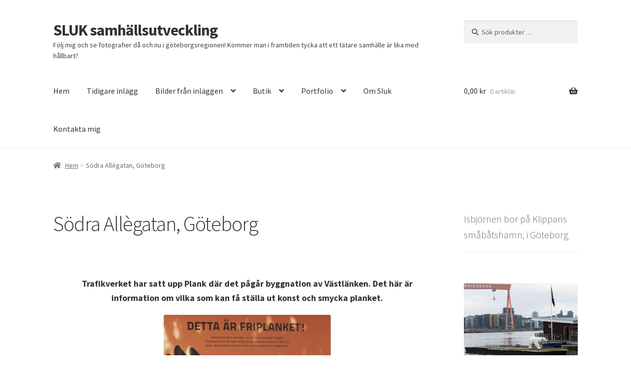

--- FILE ---
content_type: text/html; charset=UTF-8
request_url: https://www.sluk.se/sodra-allegatan-goteborg/nggallery/image/s%C3%B6dra-all%C3%A8gatan-utsmyckning_3
body_size: 54326
content:
<!doctype html>
<html dir="ltr" lang="sv-SE" xmlns:fb="https://www.facebook.com/2008/fbml" xmlns:addthis="https://www.addthis.com/help/api-spec"  prefix="og: https://ogp.me/ns# fb: https://ogp.me/ns/fb# article: https://ogp.me/ns/article#">
<head>
<meta charset="UTF-8">
<meta name="viewport" content="width=device-width, initial-scale=1">
<link rel="profile" href="http://gmpg.org/xfn/11">
<link rel="pingback" href="https://www.sluk.se/xmlrpc.php">



<meta name="wpsso-begin" content="wpsso structured data begin"/>
<!-- generator:1 --><meta name="generator" content="WPSSO Core 21.9.0/S"/>
<!-- generator:2 --><meta name="generator" content="WPSSO GMF 9.14.0/S"/>
<!-- generator:3 --><meta name="generator" content="WPSSO AM 4.3.0/S"/>
<!-- generator:4 --><meta name="generator" content="WPSSO MRP 4.0.0/S"/>
<!-- generator:5 --><meta name="generator" content="WPSSO WCMD 5.0.0/S"/>
<!-- generator:6 --><meta name="generator" content="WPSSO WCSDT 4.0.0/S"/>
<!-- generator:7 --><meta name="generator" content="WPSSO WPSM 8.4.0/S"/>
<link rel="shortlink" href="https://www.sluk.se/?p=2822"/>
<meta property="fb:app_id" content="966242223397117"/>
<meta property="og:type" content="article"/>
<meta property="og:url" content="https://www.sluk.se/sodra-allegatan-goteborg/"/>
<meta property="og:locale" content="sv_SE"/>
<meta property="og:site_name" content="https://www.sluk.se"/>
<meta property="og:title" content="S&ouml;dra All&egrave;gatan, G&ouml;teborg - SLUK samh&auml;llsutveckling"/>
<meta property="og:description" content="No description."/>
<meta property="og:updated_time" content="2019-08-28T13:11:42+00:00"/>
<!-- og:image:1 --><meta property="og:image" content="https://usercontent.one/wp/www.sluk.se/wp-content/uploads/2017/02/Isbj%C3%B6rn-scaled-1200x628-cropped.jpg?media=1767806892"/>
<!-- og:image:1 --><meta property="og:image:width" content="1200"/>
<!-- og:image:1 --><meta property="og:image:height" content="628"/>
<!-- og:image:1 --><meta property="og:image:alt" content="&Auml;nnu hotar inte faran att isbj&ouml;rnar kommer upp p&auml; land i G&ouml;teborg!"/>
<!-- article:author:1 --><meta property="article:author" content="https://www.facebook.com/sluk slugger.1/likes/"/>
<meta property="article:publisher" content="https://www.facebook.com/sluk.slugger.1/"/>
<meta property="article:published_time" content="2019-08-28T13:11:42+00:00"/>
<meta property="article:modified_time" content="2019-08-28T13:11:42+00:00"/>
<meta name="twitter:domain" content="www.sluk.se"/>
<meta name="twitter:site" content="@SlukFramtid"/>
<meta name="twitter:title" content="S&ouml;dra All&egrave;gatan, G&ouml;teborg - SLUK samh&auml;llsutveckling"/>
<meta name="twitter:description" content="No description."/>
<meta name="twitter:card" content="summary"/>
<meta name="twitter:image" content="https://usercontent.one/wp/www.sluk.se/wp-content/uploads/2017/02/Isbj%C3%B6rn-scaled-1200x1200-cropped.jpg?media=1767806892"/>
<meta name="twitter:image:alt" content="&Auml;nnu hotar inte faran att isbj&ouml;rnar kommer upp p&auml; land i G&ouml;teborg!"/>
<meta name="twitter:label1" content="Written by"/>
<meta name="twitter:data1" content="Marit"/>
<meta name="author" content="Marit"/>
<meta name="thumbnail" content="https://usercontent.one/wp/www.sluk.se/wp-content/uploads/2017/02/Isbj&ouml;rn-scaled-1200x628-cropped.jpg?media=1767806892"/>
<script type="application/ld+json" id="wpsso-schema-graph">{
    "@context": "https://schema.org",
    "@graph": [
        {
            "@id": "/sodra-allegatan-goteborg/#sso/article/2822",
            "@context": "https://schema.org",
            "@type": "Article",
            "mainEntityOfPage": "https://www.sluk.se/sodra-allegatan-goteborg/",
            "url": "https://www.sluk.se/sodra-allegatan-goteborg/",
            "sameAs": [
                "https://www.sluk.se/?p=2822"
            ],
            "name": "S&ouml;dra All&egrave;gatan, G&ouml;teborg - SLUK samh&auml;llsutveckling",
            "description": "No description.",
            "publisher": [
                {
                    "@id": "/08c02e31d1909b25b26e0298b41316fd#sso/person"
                }
            ],
            "headline": "S&ouml;dra All&egrave;gatan, G&ouml;teborg - SLUK samh&auml;llsutveckling",
            "inLanguage": "sv_SE",
            "datePublished": "2019-08-28T13:11:42+00:00",
            "dateModified": "2019-08-28T13:11:42+00:00",
            "author": {
                "@id": "/08c02e31d1909b25b26e0298b41316fd#sso/person"
            },
            "thumbnailUrl": "https://usercontent.one/wp/www.sluk.se/wp-content/uploads/2017/02/Isbj\u00f6rn-scaled-1200x628-cropped.jpg?media=1767806892",
            "image": [
                {
                    "@id": "/wp-content/uploads/2017/02/Isbj%C3%B6rn-scaled-1200x1200-cropped.jpg#sso/image-object"
                },
                {
                    "@id": "/wp-content/uploads/2017/02/Isbj%C3%B6rn-scaled-1200x900-cropped.jpg#sso/image-object"
                },
                {
                    "@id": "/wp-content/uploads/2017/02/Isbj%C3%B6rn-scaled-1200x675-cropped.jpg#sso/image-object"
                }
            ]
        },
        {
            "@id": "/08c02e31d1909b25b26e0298b41316fd#sso/person",
            "@context": "https://schema.org",
            "@type": "Person",
            "url": "https://www.sluk.se",
            "name": "Marit",
            "givenName": "Marit",
            "familyName": "Minou",
            "description": "Jag visar med fotografier hur samh&auml;llet f&ouml;r&auml;ndras &ouml;ver tid. Fr&auml;mst visar jag samh&auml;llsf&ouml;r&auml;ndringar som p&aring;g&aring;r i G&ouml;teborg med kranskommunerna. Fotografi &auml;r mitt fritidsintresse och jag kombinera det med att f&ouml;lja samh&auml;llsutvecklingen. &quot;Sluk&quot; kan associeras att vara en del av ordet...",
            "image": [
                {
                    "@id": "/wp-content/uploads/2017/02/Isbj%C3%B6rn-scaled-1200x1200-cropped.jpg#sso/image-object"
                },
                {
                    "@id": "/wp-content/uploads/2017/02/Isbj%C3%B6rn-scaled-1200x900-cropped.jpg#sso/image-object"
                },
                {
                    "@id": "/wp-content/uploads/2017/02/Isbj%C3%B6rn-scaled-1200x675-cropped.jpg#sso/image-object"
                }
            ],
            "sameAs": [
                "https://www.instagram.com/slukframtid",
                "http://linkedin.com/in/sluk-slugger-841b5a142"
            ]
        },
        {
            "@id": "/wp-content/uploads/2017/02/Isbj%C3%B6rn-scaled-1200x1200-cropped.jpg#sso/image-object",
            "@context": "https://schema.org",
            "@type": "ImageObject",
            "url": "https://usercontent.one/wp/www.sluk.se/wp-content/uploads/2017/02/Isbj%C3%B6rn-scaled-1200x1200-cropped.jpg?media=1767806892",
            "identifier": "31-wpsso-schema-1x1",
            "name": "#Isbj&ouml;rn",
            "alternativeHeadline": "\u00c4nnu hotar inte faran att isbj\u00f6rnar kommer upp p\u00e4 land i G\u00f6teborg!",
            "caption": "\u00c4nnu hotar inte faran att isbj\u00f6rnar kommer upp p\u00e4 land i G\u00f6teborg!",
            "description": "&Auml;nnu hotar inte faran att isbj&ouml;rnar kommer upp p&auml; land i G&ouml;teborg!",
            "encodingFormat": "image/jpeg",
            "uploadDate": "2017-02-15T11:35:23+00:00",
            "width": [
                {
                    "@id": "#sso/qv-width-px-1200"
                }
            ],
            "height": [
                {
                    "@id": "#sso/qv-height-px-1200"
                }
            ]
        },
        {
            "@id": "#sso/qv-width-px-1200",
            "@context": "https://schema.org",
            "@type": "QuantitativeValue",
            "name": "Width",
            "unitText": "px",
            "unitCode": "E37",
            "value": "1200"
        },
        {
            "@id": "#sso/qv-height-px-1200",
            "@context": "https://schema.org",
            "@type": "QuantitativeValue",
            "name": "Height",
            "unitText": "px",
            "unitCode": "E37",
            "value": "1200"
        },
        {
            "@id": "/wp-content/uploads/2017/02/Isbj%C3%B6rn-scaled-1200x900-cropped.jpg#sso/image-object",
            "@context": "https://schema.org",
            "@type": "ImageObject",
            "url": "https://usercontent.one/wp/www.sluk.se/wp-content/uploads/2017/02/Isbj%C3%B6rn-scaled-1200x900-cropped.jpg?media=1767806892",
            "identifier": "31-wpsso-schema-4x3",
            "name": "#Isbj&ouml;rn",
            "alternativeHeadline": "\u00c4nnu hotar inte faran att isbj\u00f6rnar kommer upp p\u00e4 land i G\u00f6teborg!",
            "caption": "\u00c4nnu hotar inte faran att isbj\u00f6rnar kommer upp p\u00e4 land i G\u00f6teborg!",
            "description": "&Auml;nnu hotar inte faran att isbj&ouml;rnar kommer upp p&auml; land i G&ouml;teborg!",
            "encodingFormat": "image/jpeg",
            "uploadDate": "2017-02-15T11:35:23+00:00",
            "width": [
                {
                    "@id": "#sso/qv-width-px-1200"
                }
            ],
            "height": [
                {
                    "@id": "#sso/qv-height-px-900"
                }
            ]
        },
        {
            "@id": "#sso/qv-height-px-900",
            "@context": "https://schema.org",
            "@type": "QuantitativeValue",
            "name": "Height",
            "unitText": "px",
            "unitCode": "E37",
            "value": "900"
        },
        {
            "@id": "/wp-content/uploads/2017/02/Isbj%C3%B6rn-scaled-1200x675-cropped.jpg#sso/image-object",
            "@context": "https://schema.org",
            "@type": "ImageObject",
            "url": "https://usercontent.one/wp/www.sluk.se/wp-content/uploads/2017/02/Isbj%C3%B6rn-scaled-1200x675-cropped.jpg?media=1767806892",
            "identifier": "31-wpsso-schema-16x9",
            "name": "#Isbj&ouml;rn",
            "alternativeHeadline": "\u00c4nnu hotar inte faran att isbj\u00f6rnar kommer upp p\u00e4 land i G\u00f6teborg!",
            "caption": "\u00c4nnu hotar inte faran att isbj\u00f6rnar kommer upp p\u00e4 land i G\u00f6teborg!",
            "description": "&Auml;nnu hotar inte faran att isbj&ouml;rnar kommer upp p&auml; land i G&ouml;teborg!",
            "encodingFormat": "image/jpeg",
            "uploadDate": "2017-02-15T11:35:23+00:00",
            "width": [
                {
                    "@id": "#sso/qv-width-px-1200"
                }
            ],
            "height": [
                {
                    "@id": "#sso/qv-height-px-675"
                }
            ]
        },
        {
            "@id": "#sso/qv-height-px-675",
            "@context": "https://schema.org",
            "@type": "QuantitativeValue",
            "name": "Height",
            "unitText": "px",
            "unitCode": "E37",
            "value": "675"
        }
    ]
}</script>
<meta name="wpsso-end" content="wpsso structured data end"/>
<meta name="wpsso-cached" content="2025-12-17T15:32:51+00:00 for www.sluk.se"/>
<meta name="wpsso-added" content="2026-01-14T08:08:39+00:00 in 0.000687 secs (45.45 MB peak)"/>

<link rel="dns-prefetch" href="//cdn.hu-manity.co" />
		<!-- Cookie Compliance -->
		<script type="text/javascript">var huOptions = {"appID":"wwwslukse-60d8f7f","currentLanguage":"sv","blocking":false,"globalCookie":false,"isAdmin":false,"privacyConsent":true,"forms":[]};</script>
		<script type="text/javascript" src="https://cdn.hu-manity.co/hu-banner.min.js"></script><title>Södra Allègatan, Göteborg - SLUK samhällsutveckling</title>

		<!-- All in One SEO 4.9.3 - aioseo.com -->
	<meta name="robots" content="max-image-preview:large" />
	<link rel="canonical" href="https://www.sluk.se/sodra-allegatan-goteborg/" />
	<meta name="generator" content="All in One SEO (AIOSEO) 4.9.3" />
		<!-- All in One SEO -->

<script>window._wca = window._wca || [];</script>
<link rel="alternate" title="oEmbed (JSON)" type="application/json+oembed" href="https://www.sluk.se/wp-json/oembed/1.0/embed?url=https%3A%2F%2Fwww.sluk.se%2Fsodra-allegatan-goteborg%2F" />
<link rel="alternate" title="oEmbed (XML)" type="text/xml+oembed" href="https://www.sluk.se/wp-json/oembed/1.0/embed?url=https%3A%2F%2Fwww.sluk.se%2Fsodra-allegatan-goteborg%2F&#038;format=xml" />
		<!-- This site uses the Google Analytics by MonsterInsights plugin v9.11.1 - Using Analytics tracking - https://www.monsterinsights.com/ -->
							<script src="//www.googletagmanager.com/gtag/js?id=G-4WEZXT29V8"  data-cfasync="false" data-wpfc-render="false" async></script>
			<script data-cfasync="false" data-wpfc-render="false">
				var mi_version = '9.11.1';
				var mi_track_user = true;
				var mi_no_track_reason = '';
								var MonsterInsightsDefaultLocations = {"page_location":"https:\/\/www.sluk.se\/sodra-allegatan-goteborg\/"};
								if ( typeof MonsterInsightsPrivacyGuardFilter === 'function' ) {
					var MonsterInsightsLocations = (typeof MonsterInsightsExcludeQuery === 'object') ? MonsterInsightsPrivacyGuardFilter( MonsterInsightsExcludeQuery ) : MonsterInsightsPrivacyGuardFilter( MonsterInsightsDefaultLocations );
				} else {
					var MonsterInsightsLocations = (typeof MonsterInsightsExcludeQuery === 'object') ? MonsterInsightsExcludeQuery : MonsterInsightsDefaultLocations;
				}

								var disableStrs = [
										'ga-disable-G-4WEZXT29V8',
									];

				/* Function to detect opted out users */
				function __gtagTrackerIsOptedOut() {
					for (var index = 0; index < disableStrs.length; index++) {
						if (document.cookie.indexOf(disableStrs[index] + '=true') > -1) {
							return true;
						}
					}

					return false;
				}

				/* Disable tracking if the opt-out cookie exists. */
				if (__gtagTrackerIsOptedOut()) {
					for (var index = 0; index < disableStrs.length; index++) {
						window[disableStrs[index]] = true;
					}
				}

				/* Opt-out function */
				function __gtagTrackerOptout() {
					for (var index = 0; index < disableStrs.length; index++) {
						document.cookie = disableStrs[index] + '=true; expires=Thu, 31 Dec 2099 23:59:59 UTC; path=/';
						window[disableStrs[index]] = true;
					}
				}

				if ('undefined' === typeof gaOptout) {
					function gaOptout() {
						__gtagTrackerOptout();
					}
				}
								window.dataLayer = window.dataLayer || [];

				window.MonsterInsightsDualTracker = {
					helpers: {},
					trackers: {},
				};
				if (mi_track_user) {
					function __gtagDataLayer() {
						dataLayer.push(arguments);
					}

					function __gtagTracker(type, name, parameters) {
						if (!parameters) {
							parameters = {};
						}

						if (parameters.send_to) {
							__gtagDataLayer.apply(null, arguments);
							return;
						}

						if (type === 'event') {
														parameters.send_to = monsterinsights_frontend.v4_id;
							var hookName = name;
							if (typeof parameters['event_category'] !== 'undefined') {
								hookName = parameters['event_category'] + ':' + name;
							}

							if (typeof MonsterInsightsDualTracker.trackers[hookName] !== 'undefined') {
								MonsterInsightsDualTracker.trackers[hookName](parameters);
							} else {
								__gtagDataLayer('event', name, parameters);
							}
							
						} else {
							__gtagDataLayer.apply(null, arguments);
						}
					}

					__gtagTracker('js', new Date());
					__gtagTracker('set', {
						'developer_id.dZGIzZG': true,
											});
					if ( MonsterInsightsLocations.page_location ) {
						__gtagTracker('set', MonsterInsightsLocations);
					}
										__gtagTracker('config', 'G-4WEZXT29V8', {"allow_anchor":"true","forceSSL":"true","link_attribution":"true","page_path":location.pathname + location.search + location.hash} );
										window.gtag = __gtagTracker;										(function () {
						/* https://developers.google.com/analytics/devguides/collection/analyticsjs/ */
						/* ga and __gaTracker compatibility shim. */
						var noopfn = function () {
							return null;
						};
						var newtracker = function () {
							return new Tracker();
						};
						var Tracker = function () {
							return null;
						};
						var p = Tracker.prototype;
						p.get = noopfn;
						p.set = noopfn;
						p.send = function () {
							var args = Array.prototype.slice.call(arguments);
							args.unshift('send');
							__gaTracker.apply(null, args);
						};
						var __gaTracker = function () {
							var len = arguments.length;
							if (len === 0) {
								return;
							}
							var f = arguments[len - 1];
							if (typeof f !== 'object' || f === null || typeof f.hitCallback !== 'function') {
								if ('send' === arguments[0]) {
									var hitConverted, hitObject = false, action;
									if ('event' === arguments[1]) {
										if ('undefined' !== typeof arguments[3]) {
											hitObject = {
												'eventAction': arguments[3],
												'eventCategory': arguments[2],
												'eventLabel': arguments[4],
												'value': arguments[5] ? arguments[5] : 1,
											}
										}
									}
									if ('pageview' === arguments[1]) {
										if ('undefined' !== typeof arguments[2]) {
											hitObject = {
												'eventAction': 'page_view',
												'page_path': arguments[2],
											}
										}
									}
									if (typeof arguments[2] === 'object') {
										hitObject = arguments[2];
									}
									if (typeof arguments[5] === 'object') {
										Object.assign(hitObject, arguments[5]);
									}
									if ('undefined' !== typeof arguments[1].hitType) {
										hitObject = arguments[1];
										if ('pageview' === hitObject.hitType) {
											hitObject.eventAction = 'page_view';
										}
									}
									if (hitObject) {
										action = 'timing' === arguments[1].hitType ? 'timing_complete' : hitObject.eventAction;
										hitConverted = mapArgs(hitObject);
										__gtagTracker('event', action, hitConverted);
									}
								}
								return;
							}

							function mapArgs(args) {
								var arg, hit = {};
								var gaMap = {
									'eventCategory': 'event_category',
									'eventAction': 'event_action',
									'eventLabel': 'event_label',
									'eventValue': 'event_value',
									'nonInteraction': 'non_interaction',
									'timingCategory': 'event_category',
									'timingVar': 'name',
									'timingValue': 'value',
									'timingLabel': 'event_label',
									'page': 'page_path',
									'location': 'page_location',
									'title': 'page_title',
									'referrer' : 'page_referrer',
								};
								for (arg in args) {
																		if (!(!args.hasOwnProperty(arg) || !gaMap.hasOwnProperty(arg))) {
										hit[gaMap[arg]] = args[arg];
									} else {
										hit[arg] = args[arg];
									}
								}
								return hit;
							}

							try {
								f.hitCallback();
							} catch (ex) {
							}
						};
						__gaTracker.create = newtracker;
						__gaTracker.getByName = newtracker;
						__gaTracker.getAll = function () {
							return [];
						};
						__gaTracker.remove = noopfn;
						__gaTracker.loaded = true;
						window['__gaTracker'] = __gaTracker;
					})();
									} else {
										console.log("");
					(function () {
						function __gtagTracker() {
							return null;
						}

						window['__gtagTracker'] = __gtagTracker;
						window['gtag'] = __gtagTracker;
					})();
									}
			</script>
							<!-- / Google Analytics by MonsterInsights -->
		<style type="text/css" media="all">
/*!
 * Font Awesome Free 6.5.1 by @fontawesome - https://fontawesome.com
 * License - https://fontawesome.com/license/free (Icons: CC BY 4.0, Fonts: SIL OFL 1.1, Code: MIT License)
 * Copyright 2023 Fonticons, Inc.
 */
.fa.fa-glass:before{content:"\f000"}.fa.fa-envelope-o{font-family:"Font Awesome 6 Free";font-weight:400}.fa.fa-envelope-o:before{content:"\f0e0"}.fa.fa-star-o{font-family:"Font Awesome 6 Free";font-weight:400}.fa.fa-star-o:before{content:"\f005"}.fa.fa-close:before,.fa.fa-remove:before{content:"\f00d"}.fa.fa-gear:before{content:"\f013"}.fa.fa-trash-o{font-family:"Font Awesome 6 Free";font-weight:400}.fa.fa-trash-o:before{content:"\f2ed"}.fa.fa-home:before{content:"\f015"}.fa.fa-file-o{font-family:"Font Awesome 6 Free";font-weight:400}.fa.fa-file-o:before{content:"\f15b"}.fa.fa-clock-o{font-family:"Font Awesome 6 Free";font-weight:400}.fa.fa-clock-o:before{content:"\f017"}.fa.fa-arrow-circle-o-down{font-family:"Font Awesome 6 Free";font-weight:400}.fa.fa-arrow-circle-o-down:before{content:"\f358"}.fa.fa-arrow-circle-o-up{font-family:"Font Awesome 6 Free";font-weight:400}.fa.fa-arrow-circle-o-up:before{content:"\f35b"}.fa.fa-play-circle-o{font-family:"Font Awesome 6 Free";font-weight:400}.fa.fa-play-circle-o:before{content:"\f144"}.fa.fa-repeat:before,.fa.fa-rotate-right:before{content:"\f01e"}.fa.fa-refresh:before{content:"\f021"}.fa.fa-list-alt{font-family:"Font Awesome 6 Free";font-weight:400}.fa.fa-list-alt:before{content:"\f022"}.fa.fa-dedent:before{content:"\f03b"}.fa.fa-video-camera:before{content:"\f03d"}.fa.fa-picture-o{font-family:"Font Awesome 6 Free";font-weight:400}.fa.fa-picture-o:before{content:"\f03e"}.fa.fa-photo{font-family:"Font Awesome 6 Free";font-weight:400}.fa.fa-photo:before{content:"\f03e"}.fa.fa-image{font-family:"Font Awesome 6 Free";font-weight:400}.fa.fa-image:before{content:"\f03e"}.fa.fa-map-marker:before{content:"\f3c5"}.fa.fa-pencil-square-o{font-family:"Font Awesome 6 Free";font-weight:400}.fa.fa-pencil-square-o:before{content:"\f044"}.fa.fa-edit{font-family:"Font Awesome 6 Free";font-weight:400}.fa.fa-edit:before{content:"\f044"}.fa.fa-share-square-o:before{content:"\f14d"}.fa.fa-check-square-o{font-family:"Font Awesome 6 Free";font-weight:400}.fa.fa-check-square-o:before{content:"\f14a"}.fa.fa-arrows:before{content:"\f0b2"}.fa.fa-times-circle-o{font-family:"Font Awesome 6 Free";font-weight:400}.fa.fa-times-circle-o:before{content:"\f057"}.fa.fa-check-circle-o{font-family:"Font Awesome 6 Free";font-weight:400}.fa.fa-check-circle-o:before{content:"\f058"}.fa.fa-mail-forward:before{content:"\f064"}.fa.fa-expand:before{content:"\f424"}.fa.fa-compress:before{content:"\f422"}.fa.fa-eye,.fa.fa-eye-slash{font-family:"Font Awesome 6 Free";font-weight:400}.fa.fa-warning:before{content:"\f071"}.fa.fa-calendar:before{content:"\f073"}.fa.fa-arrows-v:before{content:"\f338"}.fa.fa-arrows-h:before{content:"\f337"}.fa.fa-bar-chart-o:before,.fa.fa-bar-chart:before{content:"\e0e3"}.fa.fa-twitter-square{font-family:"Font Awesome 6 Brands";font-weight:400}.fa.fa-twitter-square:before{content:"\f081"}.fa.fa-facebook-square{font-family:"Font Awesome 6 Brands";font-weight:400}.fa.fa-facebook-square:before{content:"\f082"}.fa.fa-gears:before{content:"\f085"}.fa.fa-thumbs-o-up{font-family:"Font Awesome 6 Free";font-weight:400}.fa.fa-thumbs-o-up:before{content:"\f164"}.fa.fa-thumbs-o-down{font-family:"Font Awesome 6 Free";font-weight:400}.fa.fa-thumbs-o-down:before{content:"\f165"}.fa.fa-heart-o{font-family:"Font Awesome 6 Free";font-weight:400}.fa.fa-heart-o:before{content:"\f004"}.fa.fa-sign-out:before{content:"\f2f5"}.fa.fa-linkedin-square{font-family:"Font Awesome 6 Brands";font-weight:400}.fa.fa-linkedin-square:before{content:"\f08c"}.fa.fa-thumb-tack:before{content:"\f08d"}.fa.fa-external-link:before{content:"\f35d"}.fa.fa-sign-in:before{content:"\f2f6"}.fa.fa-github-square{font-family:"Font Awesome 6 Brands";font-weight:400}.fa.fa-github-square:before{content:"\f092"}.fa.fa-lemon-o{font-family:"Font Awesome 6 Free";font-weight:400}.fa.fa-lemon-o:before{content:"\f094"}.fa.fa-square-o{font-family:"Font Awesome 6 Free";font-weight:400}.fa.fa-square-o:before{content:"\f0c8"}.fa.fa-bookmark-o{font-family:"Font Awesome 6 Free";font-weight:400}.fa.fa-bookmark-o:before{content:"\f02e"}.fa.fa-facebook,.fa.fa-twitter{font-family:"Font Awesome 6 Brands";font-weight:400}.fa.fa-facebook:before{content:"\f39e"}.fa.fa-facebook-f{font-family:"Font Awesome 6 Brands";font-weight:400}.fa.fa-facebook-f:before{content:"\f39e"}.fa.fa-github{font-family:"Font Awesome 6 Brands";font-weight:400}.fa.fa-credit-card{font-family:"Font Awesome 6 Free";font-weight:400}.fa.fa-feed:before{content:"\f09e"}.fa.fa-hdd-o{font-family:"Font Awesome 6 Free";font-weight:400}.fa.fa-hdd-o:before{content:"\f0a0"}.fa.fa-hand-o-right{font-family:"Font Awesome 6 Free";font-weight:400}.fa.fa-hand-o-right:before{content:"\f0a4"}.fa.fa-hand-o-left{font-family:"Font Awesome 6 Free";font-weight:400}.fa.fa-hand-o-left:before{content:"\f0a5"}.fa.fa-hand-o-up{font-family:"Font Awesome 6 Free";font-weight:400}.fa.fa-hand-o-up:before{content:"\f0a6"}.fa.fa-hand-o-down{font-family:"Font Awesome 6 Free";font-weight:400}.fa.fa-hand-o-down:before{content:"\f0a7"}.fa.fa-globe:before{content:"\f57d"}.fa.fa-tasks:before{content:"\f828"}.fa.fa-arrows-alt:before{content:"\f31e"}.fa.fa-group:before{content:"\f0c0"}.fa.fa-chain:before{content:"\f0c1"}.fa.fa-cut:before{content:"\f0c4"}.fa.fa-files-o{font-family:"Font Awesome 6 Free";font-weight:400}.fa.fa-files-o:before{content:"\f0c5"}.fa.fa-floppy-o{font-family:"Font Awesome 6 Free";font-weight:400}.fa.fa-floppy-o:before{content:"\f0c7"}.fa.fa-save{font-family:"Font Awesome 6 Free";font-weight:400}.fa.fa-save:before{content:"\f0c7"}.fa.fa-navicon:before,.fa.fa-reorder:before{content:"\f0c9"}.fa.fa-magic:before{content:"\e2ca"}.fa.fa-pinterest,.fa.fa-pinterest-square{font-family:"Font Awesome 6 Brands";font-weight:400}.fa.fa-pinterest-square:before{content:"\f0d3"}.fa.fa-google-plus-square{font-family:"Font Awesome 6 Brands";font-weight:400}.fa.fa-google-plus-square:before{content:"\f0d4"}.fa.fa-google-plus{font-family:"Font Awesome 6 Brands";font-weight:400}.fa.fa-google-plus:before{content:"\f0d5"}.fa.fa-money:before{content:"\f3d1"}.fa.fa-unsorted:before{content:"\f0dc"}.fa.fa-sort-desc:before{content:"\f0dd"}.fa.fa-sort-asc:before{content:"\f0de"}.fa.fa-linkedin{font-family:"Font Awesome 6 Brands";font-weight:400}.fa.fa-linkedin:before{content:"\f0e1"}.fa.fa-rotate-left:before{content:"\f0e2"}.fa.fa-legal:before{content:"\f0e3"}.fa.fa-dashboard:before,.fa.fa-tachometer:before{content:"\f625"}.fa.fa-comment-o{font-family:"Font Awesome 6 Free";font-weight:400}.fa.fa-comment-o:before{content:"\f075"}.fa.fa-comments-o{font-family:"Font Awesome 6 Free";font-weight:400}.fa.fa-comments-o:before{content:"\f086"}.fa.fa-flash:before{content:"\f0e7"}.fa.fa-clipboard:before{content:"\f0ea"}.fa.fa-lightbulb-o{font-family:"Font Awesome 6 Free";font-weight:400}.fa.fa-lightbulb-o:before{content:"\f0eb"}.fa.fa-exchange:before{content:"\f362"}.fa.fa-cloud-download:before{content:"\f0ed"}.fa.fa-cloud-upload:before{content:"\f0ee"}.fa.fa-bell-o{font-family:"Font Awesome 6 Free";font-weight:400}.fa.fa-bell-o:before{content:"\f0f3"}.fa.fa-cutlery:before{content:"\f2e7"}.fa.fa-file-text-o{font-family:"Font Awesome 6 Free";font-weight:400}.fa.fa-file-text-o:before{content:"\f15c"}.fa.fa-building-o{font-family:"Font Awesome 6 Free";font-weight:400}.fa.fa-building-o:before{content:"\f1ad"}.fa.fa-hospital-o{font-family:"Font Awesome 6 Free";font-weight:400}.fa.fa-hospital-o:before{content:"\f0f8"}.fa.fa-tablet:before{content:"\f3fa"}.fa.fa-mobile-phone:before,.fa.fa-mobile:before{content:"\f3cd"}.fa.fa-circle-o{font-family:"Font Awesome 6 Free";font-weight:400}.fa.fa-circle-o:before{content:"\f111"}.fa.fa-mail-reply:before{content:"\f3e5"}.fa.fa-github-alt{font-family:"Font Awesome 6 Brands";font-weight:400}.fa.fa-folder-o{font-family:"Font Awesome 6 Free";font-weight:400}.fa.fa-folder-o:before{content:"\f07b"}.fa.fa-folder-open-o{font-family:"Font Awesome 6 Free";font-weight:400}.fa.fa-folder-open-o:before{content:"\f07c"}.fa.fa-smile-o{font-family:"Font Awesome 6 Free";font-weight:400}.fa.fa-smile-o:before{content:"\f118"}.fa.fa-frown-o{font-family:"Font Awesome 6 Free";font-weight:400}.fa.fa-frown-o:before{content:"\f119"}.fa.fa-meh-o{font-family:"Font Awesome 6 Free";font-weight:400}.fa.fa-meh-o:before{content:"\f11a"}.fa.fa-keyboard-o{font-family:"Font Awesome 6 Free";font-weight:400}.fa.fa-keyboard-o:before{content:"\f11c"}.fa.fa-flag-o{font-family:"Font Awesome 6 Free";font-weight:400}.fa.fa-flag-o:before{content:"\f024"}.fa.fa-mail-reply-all:before{content:"\f122"}.fa.fa-star-half-o{font-family:"Font Awesome 6 Free";font-weight:400}.fa.fa-star-half-o:before{content:"\f5c0"}.fa.fa-star-half-empty{font-family:"Font Awesome 6 Free";font-weight:400}.fa.fa-star-half-empty:before{content:"\f5c0"}.fa.fa-star-half-full{font-family:"Font Awesome 6 Free";font-weight:400}.fa.fa-star-half-full:before{content:"\f5c0"}.fa.fa-code-fork:before{content:"\f126"}.fa.fa-chain-broken:before,.fa.fa-unlink:before{content:"\f127"}.fa.fa-calendar-o{font-family:"Font Awesome 6 Free";font-weight:400}.fa.fa-calendar-o:before{content:"\f133"}.fa.fa-css3,.fa.fa-html5,.fa.fa-maxcdn{font-family:"Font Awesome 6 Brands";font-weight:400}.fa.fa-unlock-alt:before{content:"\f09c"}.fa.fa-minus-square-o{font-family:"Font Awesome 6 Free";font-weight:400}.fa.fa-minus-square-o:before{content:"\f146"}.fa.fa-level-up:before{content:"\f3bf"}.fa.fa-level-down:before{content:"\f3be"}.fa.fa-pencil-square:before{content:"\f14b"}.fa.fa-external-link-square:before{content:"\f360"}.fa.fa-compass{font-family:"Font Awesome 6 Free";font-weight:400}.fa.fa-caret-square-o-down{font-family:"Font Awesome 6 Free";font-weight:400}.fa.fa-caret-square-o-down:before{content:"\f150"}.fa.fa-toggle-down{font-family:"Font Awesome 6 Free";font-weight:400}.fa.fa-toggle-down:before{content:"\f150"}.fa.fa-caret-square-o-up{font-family:"Font Awesome 6 Free";font-weight:400}.fa.fa-caret-square-o-up:before{content:"\f151"}.fa.fa-toggle-up{font-family:"Font Awesome 6 Free";font-weight:400}.fa.fa-toggle-up:before{content:"\f151"}.fa.fa-caret-square-o-right{font-family:"Font Awesome 6 Free";font-weight:400}.fa.fa-caret-square-o-right:before{content:"\f152"}.fa.fa-toggle-right{font-family:"Font Awesome 6 Free";font-weight:400}.fa.fa-toggle-right:before{content:"\f152"}.fa.fa-eur:before,.fa.fa-euro:before{content:"\f153"}.fa.fa-gbp:before{content:"\f154"}.fa.fa-dollar:before,.fa.fa-usd:before{content:"\24"}.fa.fa-inr:before,.fa.fa-rupee:before{content:"\e1bc"}.fa.fa-cny:before,.fa.fa-jpy:before,.fa.fa-rmb:before,.fa.fa-yen:before{content:"\f157"}.fa.fa-rouble:before,.fa.fa-rub:before,.fa.fa-ruble:before{content:"\f158"}.fa.fa-krw:before,.fa.fa-won:before{content:"\f159"}.fa.fa-bitcoin,.fa.fa-btc{font-family:"Font Awesome 6 Brands";font-weight:400}.fa.fa-bitcoin:before{content:"\f15a"}.fa.fa-file-text:before{content:"\f15c"}.fa.fa-sort-alpha-asc:before{content:"\f15d"}.fa.fa-sort-alpha-desc:before{content:"\f881"}.fa.fa-sort-amount-asc:before{content:"\f884"}.fa.fa-sort-amount-desc:before{content:"\f160"}.fa.fa-sort-numeric-asc:before{content:"\f162"}.fa.fa-sort-numeric-desc:before{content:"\f886"}.fa.fa-youtube-square{font-family:"Font Awesome 6 Brands";font-weight:400}.fa.fa-youtube-square:before{content:"\f431"}.fa.fa-xing,.fa.fa-xing-square,.fa.fa-youtube{font-family:"Font Awesome 6 Brands";font-weight:400}.fa.fa-xing-square:before{content:"\f169"}.fa.fa-youtube-play{font-family:"Font Awesome 6 Brands";font-weight:400}.fa.fa-youtube-play:before{content:"\f167"}.fa.fa-adn,.fa.fa-bitbucket,.fa.fa-bitbucket-square,.fa.fa-dropbox,.fa.fa-flickr,.fa.fa-instagram,.fa.fa-stack-overflow{font-family:"Font Awesome 6 Brands";font-weight:400}.fa.fa-bitbucket-square:before{content:"\f171"}.fa.fa-tumblr,.fa.fa-tumblr-square{font-family:"Font Awesome 6 Brands";font-weight:400}.fa.fa-tumblr-square:before{content:"\f174"}.fa.fa-long-arrow-down:before{content:"\f309"}.fa.fa-long-arrow-up:before{content:"\f30c"}.fa.fa-long-arrow-left:before{content:"\f30a"}.fa.fa-long-arrow-right:before{content:"\f30b"}.fa.fa-android,.fa.fa-apple,.fa.fa-dribbble,.fa.fa-foursquare,.fa.fa-gittip,.fa.fa-gratipay,.fa.fa-linux,.fa.fa-skype,.fa.fa-trello,.fa.fa-windows{font-family:"Font Awesome 6 Brands";font-weight:400}.fa.fa-gittip:before{content:"\f184"}.fa.fa-sun-o{font-family:"Font Awesome 6 Free";font-weight:400}.fa.fa-sun-o:before{content:"\f185"}.fa.fa-moon-o{font-family:"Font Awesome 6 Free";font-weight:400}.fa.fa-moon-o:before{content:"\f186"}.fa.fa-pagelines,.fa.fa-renren,.fa.fa-stack-exchange,.fa.fa-vk,.fa.fa-weibo{font-family:"Font Awesome 6 Brands";font-weight:400}.fa.fa-arrow-circle-o-right{font-family:"Font Awesome 6 Free";font-weight:400}.fa.fa-arrow-circle-o-right:before{content:"\f35a"}.fa.fa-arrow-circle-o-left{font-family:"Font Awesome 6 Free";font-weight:400}.fa.fa-arrow-circle-o-left:before{content:"\f359"}.fa.fa-caret-square-o-left{font-family:"Font Awesome 6 Free";font-weight:400}.fa.fa-caret-square-o-left:before{content:"\f191"}.fa.fa-toggle-left{font-family:"Font Awesome 6 Free";font-weight:400}.fa.fa-toggle-left:before{content:"\f191"}.fa.fa-dot-circle-o{font-family:"Font Awesome 6 Free";font-weight:400}.fa.fa-dot-circle-o:before{content:"\f192"}.fa.fa-vimeo-square{font-family:"Font Awesome 6 Brands";font-weight:400}.fa.fa-vimeo-square:before{content:"\f194"}.fa.fa-try:before,.fa.fa-turkish-lira:before{content:"\e2bb"}.fa.fa-plus-square-o{font-family:"Font Awesome 6 Free";font-weight:400}.fa.fa-plus-square-o:before{content:"\f0fe"}.fa.fa-openid,.fa.fa-slack,.fa.fa-wordpress{font-family:"Font Awesome 6 Brands";font-weight:400}.fa.fa-bank:before,.fa.fa-institution:before{content:"\f19c"}.fa.fa-mortar-board:before{content:"\f19d"}.fa.fa-google,.fa.fa-reddit,.fa.fa-reddit-square,.fa.fa-yahoo{font-family:"Font Awesome 6 Brands";font-weight:400}.fa.fa-reddit-square:before{content:"\f1a2"}.fa.fa-behance,.fa.fa-behance-square,.fa.fa-delicious,.fa.fa-digg,.fa.fa-drupal,.fa.fa-joomla,.fa.fa-pied-piper-alt,.fa.fa-pied-piper-pp,.fa.fa-stumbleupon,.fa.fa-stumbleupon-circle{font-family:"Font Awesome 6 Brands";font-weight:400}.fa.fa-behance-square:before{content:"\f1b5"}.fa.fa-steam,.fa.fa-steam-square{font-family:"Font Awesome 6 Brands";font-weight:400}.fa.fa-steam-square:before{content:"\f1b7"}.fa.fa-automobile:before{content:"\f1b9"}.fa.fa-cab:before{content:"\f1ba"}.fa.fa-deviantart,.fa.fa-soundcloud,.fa.fa-spotify{font-family:"Font Awesome 6 Brands";font-weight:400}.fa.fa-file-pdf-o{font-family:"Font Awesome 6 Free";font-weight:400}.fa.fa-file-pdf-o:before{content:"\f1c1"}.fa.fa-file-word-o{font-family:"Font Awesome 6 Free";font-weight:400}.fa.fa-file-word-o:before{content:"\f1c2"}.fa.fa-file-excel-o{font-family:"Font Awesome 6 Free";font-weight:400}.fa.fa-file-excel-o:before{content:"\f1c3"}.fa.fa-file-powerpoint-o{font-family:"Font Awesome 6 Free";font-weight:400}.fa.fa-file-powerpoint-o:before{content:"\f1c4"}.fa.fa-file-image-o{font-family:"Font Awesome 6 Free";font-weight:400}.fa.fa-file-image-o:before{content:"\f1c5"}.fa.fa-file-photo-o{font-family:"Font Awesome 6 Free";font-weight:400}.fa.fa-file-photo-o:before{content:"\f1c5"}.fa.fa-file-picture-o{font-family:"Font Awesome 6 Free";font-weight:400}.fa.fa-file-picture-o:before{content:"\f1c5"}.fa.fa-file-archive-o{font-family:"Font Awesome 6 Free";font-weight:400}.fa.fa-file-archive-o:before{content:"\f1c6"}.fa.fa-file-zip-o{font-family:"Font Awesome 6 Free";font-weight:400}.fa.fa-file-zip-o:before{content:"\f1c6"}.fa.fa-file-audio-o{font-family:"Font Awesome 6 Free";font-weight:400}.fa.fa-file-audio-o:before{content:"\f1c7"}.fa.fa-file-sound-o{font-family:"Font Awesome 6 Free";font-weight:400}.fa.fa-file-sound-o:before{content:"\f1c7"}.fa.fa-file-video-o{font-family:"Font Awesome 6 Free";font-weight:400}.fa.fa-file-video-o:before{content:"\f1c8"}.fa.fa-file-movie-o{font-family:"Font Awesome 6 Free";font-weight:400}.fa.fa-file-movie-o:before{content:"\f1c8"}.fa.fa-file-code-o{font-family:"Font Awesome 6 Free";font-weight:400}.fa.fa-file-code-o:before{content:"\f1c9"}.fa.fa-codepen,.fa.fa-jsfiddle,.fa.fa-vine{font-family:"Font Awesome 6 Brands";font-weight:400}.fa.fa-life-bouy:before,.fa.fa-life-buoy:before,.fa.fa-life-saver:before,.fa.fa-support:before{content:"\f1cd"}.fa.fa-circle-o-notch:before{content:"\f1ce"}.fa.fa-ra,.fa.fa-rebel{font-family:"Font Awesome 6 Brands";font-weight:400}.fa.fa-ra:before{content:"\f1d0"}.fa.fa-resistance{font-family:"Font Awesome 6 Brands";font-weight:400}.fa.fa-resistance:before{content:"\f1d0"}.fa.fa-empire,.fa.fa-ge{font-family:"Font Awesome 6 Brands";font-weight:400}.fa.fa-ge:before{content:"\f1d1"}.fa.fa-git-square{font-family:"Font Awesome 6 Brands";font-weight:400}.fa.fa-git-square:before{content:"\f1d2"}.fa.fa-git,.fa.fa-hacker-news,.fa.fa-y-combinator-square{font-family:"Font Awesome 6 Brands";font-weight:400}.fa.fa-y-combinator-square:before{content:"\f1d4"}.fa.fa-yc-square{font-family:"Font Awesome 6 Brands";font-weight:400}.fa.fa-yc-square:before{content:"\f1d4"}.fa.fa-qq,.fa.fa-tencent-weibo,.fa.fa-wechat,.fa.fa-weixin{font-family:"Font Awesome 6 Brands";font-weight:400}.fa.fa-wechat:before{content:"\f1d7"}.fa.fa-send:before{content:"\f1d8"}.fa.fa-paper-plane-o{font-family:"Font Awesome 6 Free";font-weight:400}.fa.fa-paper-plane-o:before{content:"\f1d8"}.fa.fa-send-o{font-family:"Font Awesome 6 Free";font-weight:400}.fa.fa-send-o:before{content:"\f1d8"}.fa.fa-circle-thin{font-family:"Font Awesome 6 Free";font-weight:400}.fa.fa-circle-thin:before{content:"\f111"}.fa.fa-header:before{content:"\f1dc"}.fa.fa-futbol-o{font-family:"Font Awesome 6 Free";font-weight:400}.fa.fa-futbol-o:before{content:"\f1e3"}.fa.fa-soccer-ball-o{font-family:"Font Awesome 6 Free";font-weight:400}.fa.fa-soccer-ball-o:before{content:"\f1e3"}.fa.fa-slideshare,.fa.fa-twitch,.fa.fa-yelp{font-family:"Font Awesome 6 Brands";font-weight:400}.fa.fa-newspaper-o{font-family:"Font Awesome 6 Free";font-weight:400}.fa.fa-newspaper-o:before{content:"\f1ea"}.fa.fa-cc-amex,.fa.fa-cc-discover,.fa.fa-cc-mastercard,.fa.fa-cc-paypal,.fa.fa-cc-stripe,.fa.fa-cc-visa,.fa.fa-google-wallet,.fa.fa-paypal{font-family:"Font Awesome 6 Brands";font-weight:400}.fa.fa-bell-slash-o{font-family:"Font Awesome 6 Free";font-weight:400}.fa.fa-bell-slash-o:before{content:"\f1f6"}.fa.fa-trash:before{content:"\f2ed"}.fa.fa-copyright{font-family:"Font Awesome 6 Free";font-weight:400}.fa.fa-eyedropper:before{content:"\f1fb"}.fa.fa-area-chart:before{content:"\f1fe"}.fa.fa-pie-chart:before{content:"\f200"}.fa.fa-line-chart:before{content:"\f201"}.fa.fa-lastfm,.fa.fa-lastfm-square{font-family:"Font Awesome 6 Brands";font-weight:400}.fa.fa-lastfm-square:before{content:"\f203"}.fa.fa-angellist,.fa.fa-ioxhost{font-family:"Font Awesome 6 Brands";font-weight:400}.fa.fa-cc{font-family:"Font Awesome 6 Free";font-weight:400}.fa.fa-cc:before{content:"\f20a"}.fa.fa-ils:before,.fa.fa-shekel:before,.fa.fa-sheqel:before{content:"\f20b"}.fa.fa-buysellads,.fa.fa-connectdevelop,.fa.fa-dashcube,.fa.fa-forumbee,.fa.fa-leanpub,.fa.fa-sellsy,.fa.fa-shirtsinbulk,.fa.fa-simplybuilt,.fa.fa-skyatlas{font-family:"Font Awesome 6 Brands";font-weight:400}.fa.fa-diamond{font-family:"Font Awesome 6 Free";font-weight:400}.fa.fa-diamond:before{content:"\f3a5"}.fa.fa-intersex:before,.fa.fa-transgender:before{content:"\f224"}.fa.fa-transgender-alt:before{content:"\f225"}.fa.fa-facebook-official{font-family:"Font Awesome 6 Brands";font-weight:400}.fa.fa-facebook-official:before{content:"\f09a"}.fa.fa-pinterest-p,.fa.fa-whatsapp{font-family:"Font Awesome 6 Brands";font-weight:400}.fa.fa-hotel:before{content:"\f236"}.fa.fa-medium,.fa.fa-viacoin,.fa.fa-y-combinator,.fa.fa-yc{font-family:"Font Awesome 6 Brands";font-weight:400}.fa.fa-yc:before{content:"\f23b"}.fa.fa-expeditedssl,.fa.fa-opencart,.fa.fa-optin-monster{font-family:"Font Awesome 6 Brands";font-weight:400}.fa.fa-battery-4:before,.fa.fa-battery:before{content:"\f240"}.fa.fa-battery-3:before{content:"\f241"}.fa.fa-battery-2:before{content:"\f242"}.fa.fa-battery-1:before{content:"\f243"}.fa.fa-battery-0:before{content:"\f244"}.fa.fa-object-group,.fa.fa-object-ungroup,.fa.fa-sticky-note-o{font-family:"Font Awesome 6 Free";font-weight:400}.fa.fa-sticky-note-o:before{content:"\f249"}.fa.fa-cc-diners-club,.fa.fa-cc-jcb{font-family:"Font Awesome 6 Brands";font-weight:400}.fa.fa-clone{font-family:"Font Awesome 6 Free";font-weight:400}.fa.fa-hourglass-o:before{content:"\f254"}.fa.fa-hourglass-1:before{content:"\f251"}.fa.fa-hourglass-2:before{content:"\f252"}.fa.fa-hourglass-3:before{content:"\f253"}.fa.fa-hand-rock-o{font-family:"Font Awesome 6 Free";font-weight:400}.fa.fa-hand-rock-o:before{content:"\f255"}.fa.fa-hand-grab-o{font-family:"Font Awesome 6 Free";font-weight:400}.fa.fa-hand-grab-o:before{content:"\f255"}.fa.fa-hand-paper-o{font-family:"Font Awesome 6 Free";font-weight:400}.fa.fa-hand-paper-o:before{content:"\f256"}.fa.fa-hand-stop-o{font-family:"Font Awesome 6 Free";font-weight:400}.fa.fa-hand-stop-o:before{content:"\f256"}.fa.fa-hand-scissors-o{font-family:"Font Awesome 6 Free";font-weight:400}.fa.fa-hand-scissors-o:before{content:"\f257"}.fa.fa-hand-lizard-o{font-family:"Font Awesome 6 Free";font-weight:400}.fa.fa-hand-lizard-o:before{content:"\f258"}.fa.fa-hand-spock-o{font-family:"Font Awesome 6 Free";font-weight:400}.fa.fa-hand-spock-o:before{content:"\f259"}.fa.fa-hand-pointer-o{font-family:"Font Awesome 6 Free";font-weight:400}.fa.fa-hand-pointer-o:before{content:"\f25a"}.fa.fa-hand-peace-o{font-family:"Font Awesome 6 Free";font-weight:400}.fa.fa-hand-peace-o:before{content:"\f25b"}.fa.fa-registered{font-family:"Font Awesome 6 Free";font-weight:400}.fa.fa-creative-commons,.fa.fa-gg,.fa.fa-gg-circle,.fa.fa-odnoklassniki,.fa.fa-odnoklassniki-square{font-family:"Font Awesome 6 Brands";font-weight:400}.fa.fa-odnoklassniki-square:before{content:"\f264"}.fa.fa-chrome,.fa.fa-firefox,.fa.fa-get-pocket,.fa.fa-internet-explorer,.fa.fa-opera,.fa.fa-safari,.fa.fa-wikipedia-w{font-family:"Font Awesome 6 Brands";font-weight:400}.fa.fa-television:before{content:"\f26c"}.fa.fa-500px,.fa.fa-amazon,.fa.fa-contao{font-family:"Font Awesome 6 Brands";font-weight:400}.fa.fa-calendar-plus-o{font-family:"Font Awesome 6 Free";font-weight:400}.fa.fa-calendar-plus-o:before{content:"\f271"}.fa.fa-calendar-minus-o{font-family:"Font Awesome 6 Free";font-weight:400}.fa.fa-calendar-minus-o:before{content:"\f272"}.fa.fa-calendar-times-o{font-family:"Font Awesome 6 Free";font-weight:400}.fa.fa-calendar-times-o:before{content:"\f273"}.fa.fa-calendar-check-o{font-family:"Font Awesome 6 Free";font-weight:400}.fa.fa-calendar-check-o:before{content:"\f274"}.fa.fa-map-o{font-family:"Font Awesome 6 Free";font-weight:400}.fa.fa-map-o:before{content:"\f279"}.fa.fa-commenting:before{content:"\f4ad"}.fa.fa-commenting-o{font-family:"Font Awesome 6 Free";font-weight:400}.fa.fa-commenting-o:before{content:"\f4ad"}.fa.fa-houzz,.fa.fa-vimeo{font-family:"Font Awesome 6 Brands";font-weight:400}.fa.fa-vimeo:before{content:"\f27d"}.fa.fa-black-tie,.fa.fa-edge,.fa.fa-fonticons,.fa.fa-reddit-alien{font-family:"Font Awesome 6 Brands";font-weight:400}.fa.fa-credit-card-alt:before{content:"\f09d"}.fa.fa-codiepie,.fa.fa-fort-awesome,.fa.fa-mixcloud,.fa.fa-modx,.fa.fa-product-hunt,.fa.fa-scribd,.fa.fa-usb{font-family:"Font Awesome 6 Brands";font-weight:400}.fa.fa-pause-circle-o{font-family:"Font Awesome 6 Free";font-weight:400}.fa.fa-pause-circle-o:before{content:"\f28b"}.fa.fa-stop-circle-o{font-family:"Font Awesome 6 Free";font-weight:400}.fa.fa-stop-circle-o:before{content:"\f28d"}.fa.fa-bluetooth,.fa.fa-bluetooth-b,.fa.fa-envira,.fa.fa-gitlab,.fa.fa-wheelchair-alt,.fa.fa-wpbeginner,.fa.fa-wpforms{font-family:"Font Awesome 6 Brands";font-weight:400}.fa.fa-wheelchair-alt:before{content:"\f368"}.fa.fa-question-circle-o{font-family:"Font Awesome 6 Free";font-weight:400}.fa.fa-question-circle-o:before{content:"\f059"}.fa.fa-volume-control-phone:before{content:"\f2a0"}.fa.fa-asl-interpreting:before{content:"\f2a3"}.fa.fa-deafness:before,.fa.fa-hard-of-hearing:before{content:"\f2a4"}.fa.fa-glide,.fa.fa-glide-g{font-family:"Font Awesome 6 Brands";font-weight:400}.fa.fa-signing:before{content:"\f2a7"}.fa.fa-viadeo,.fa.fa-viadeo-square{font-family:"Font Awesome 6 Brands";font-weight:400}.fa.fa-viadeo-square:before{content:"\f2aa"}.fa.fa-snapchat,.fa.fa-snapchat-ghost{font-family:"Font Awesome 6 Brands";font-weight:400}.fa.fa-snapchat-ghost:before{content:"\f2ab"}.fa.fa-snapchat-square{font-family:"Font Awesome 6 Brands";font-weight:400}.fa.fa-snapchat-square:before{content:"\f2ad"}.fa.fa-first-order,.fa.fa-google-plus-official,.fa.fa-pied-piper,.fa.fa-themeisle,.fa.fa-yoast{font-family:"Font Awesome 6 Brands";font-weight:400}.fa.fa-google-plus-official:before{content:"\f2b3"}.fa.fa-google-plus-circle{font-family:"Font Awesome 6 Brands";font-weight:400}.fa.fa-google-plus-circle:before{content:"\f2b3"}.fa.fa-fa,.fa.fa-font-awesome{font-family:"Font Awesome 6 Brands";font-weight:400}.fa.fa-fa:before{content:"\f2b4"}.fa.fa-handshake-o{font-family:"Font Awesome 6 Free";font-weight:400}.fa.fa-handshake-o:before{content:"\f2b5"}.fa.fa-envelope-open-o{font-family:"Font Awesome 6 Free";font-weight:400}.fa.fa-envelope-open-o:before{content:"\f2b6"}.fa.fa-linode{font-family:"Font Awesome 6 Brands";font-weight:400}.fa.fa-address-book-o{font-family:"Font Awesome 6 Free";font-weight:400}.fa.fa-address-book-o:before{content:"\f2b9"}.fa.fa-vcard:before{content:"\f2bb"}.fa.fa-address-card-o{font-family:"Font Awesome 6 Free";font-weight:400}.fa.fa-address-card-o:before{content:"\f2bb"}.fa.fa-vcard-o{font-family:"Font Awesome 6 Free";font-weight:400}.fa.fa-vcard-o:before{content:"\f2bb"}.fa.fa-user-circle-o{font-family:"Font Awesome 6 Free";font-weight:400}.fa.fa-user-circle-o:before{content:"\f2bd"}.fa.fa-user-o{font-family:"Font Awesome 6 Free";font-weight:400}.fa.fa-user-o:before{content:"\f007"}.fa.fa-id-badge{font-family:"Font Awesome 6 Free";font-weight:400}.fa.fa-drivers-license:before{content:"\f2c2"}.fa.fa-id-card-o{font-family:"Font Awesome 6 Free";font-weight:400}.fa.fa-id-card-o:before{content:"\f2c2"}.fa.fa-drivers-license-o{font-family:"Font Awesome 6 Free";font-weight:400}.fa.fa-drivers-license-o:before{content:"\f2c2"}.fa.fa-free-code-camp,.fa.fa-quora,.fa.fa-telegram{font-family:"Font Awesome 6 Brands";font-weight:400}.fa.fa-thermometer-4:before,.fa.fa-thermometer:before{content:"\f2c7"}.fa.fa-thermometer-3:before{content:"\f2c8"}.fa.fa-thermometer-2:before{content:"\f2c9"}.fa.fa-thermometer-1:before{content:"\f2ca"}.fa.fa-thermometer-0:before{content:"\f2cb"}.fa.fa-bathtub:before,.fa.fa-s15:before{content:"\f2cd"}.fa.fa-window-maximize,.fa.fa-window-restore{font-family:"Font Awesome 6 Free";font-weight:400}.fa.fa-times-rectangle:before{content:"\f410"}.fa.fa-window-close-o{font-family:"Font Awesome 6 Free";font-weight:400}.fa.fa-window-close-o:before{content:"\f410"}.fa.fa-times-rectangle-o{font-family:"Font Awesome 6 Free";font-weight:400}.fa.fa-times-rectangle-o:before{content:"\f410"}.fa.fa-bandcamp,.fa.fa-eercast,.fa.fa-etsy,.fa.fa-grav,.fa.fa-imdb,.fa.fa-ravelry{font-family:"Font Awesome 6 Brands";font-weight:400}.fa.fa-eercast:before{content:"\f2da"}.fa.fa-snowflake-o{font-family:"Font Awesome 6 Free";font-weight:400}.fa.fa-snowflake-o:before{content:"\f2dc"}.fa.fa-meetup,.fa.fa-superpowers,.fa.fa-wpexplorer{font-family:"Font Awesome 6 Brands";font-weight:400}
</style>
<style type="text/css" media="all">
/*!
 * Font Awesome Free 6.5.1 by @fontawesome - https://fontawesome.com
 * License - https://fontawesome.com/license/free (Icons: CC BY 4.0, Fonts: SIL OFL 1.1, Code: MIT License)
 * Copyright 2023 Fonticons, Inc.
 */
.fa{font-family:var(--fa-style-family,"Font Awesome 6 Free");font-weight:var(--fa-style,900)}.fa,.fa-brands,.fa-classic,.fa-regular,.fa-sharp,.fa-solid,.fab,.far,.fas{-moz-osx-font-smoothing:grayscale;-webkit-font-smoothing:antialiased;display:var(--fa-display,inline-block);font-display:block;font-style:normal;font-variant:normal;line-height:1;text-rendering:auto}.fa-classic,.fa-regular,.fa-solid,.far,.fas{font-family:"Font Awesome 6 Free"}.fa-brands,.fab{font-family:"Font Awesome 6 Brands"}.fa-1x{font-size:1em}.fa-2x{font-size:2em}.fa-3x{font-size:3em}.fa-4x{font-size:4em}.fa-5x{font-size:5em}.fa-6x{font-size:6em}.fa-7x{font-size:7em}.fa-8x{font-size:8em}.fa-9x{font-size:9em}.fa-10x{font-size:10em}.fa-2xs{font-size:.625em;line-height:.1em;vertical-align:.225em}.fa-xs{font-size:.75em;line-height:.08333em;vertical-align:.125em}.fa-sm{font-size:.875em;line-height:.07143em;vertical-align:.05357em}.fa-lg{font-size:1.25em;line-height:.05em;vertical-align:-.075em}.fa-xl{font-size:1.5em;line-height:.04167em;vertical-align:-.125em}.fa-2xl{font-size:2em;line-height:.03125em;vertical-align:-.1875em}.fa-fw{text-align:center;width:1.25em}.fa-ul{list-style-type:none;margin-left:var(--fa-li-margin,2.5em);padding-left:0}.fa-ul>li{position:relative}.fa-li{left:calc(var(--fa-li-width, 2em)*-1);position:absolute;text-align:center;width:var(--fa-li-width,2em);line-height:inherit}.fa-border{border-radius:var(--fa-border-radius,.1em);border:var(--fa-border-width,.08em) var(--fa-border-style,solid) var(--fa-border-color,#eee);padding:var(--fa-border-padding,.2em .25em .15em)}.fa-pull-left{float:left;margin-right:var(--fa-pull-margin,.3em)}.fa-pull-right{float:right;margin-left:var(--fa-pull-margin,.3em)}.fa-beat{-webkit-animation-name:fa-beat;animation-name:fa-beat;-webkit-animation-delay:var(--fa-animation-delay,0s);animation-delay:var(--fa-animation-delay,0s);-webkit-animation-direction:var(--fa-animation-direction,normal);animation-direction:var(--fa-animation-direction,normal);-webkit-animation-duration:var(--fa-animation-duration,1s);animation-duration:var(--fa-animation-duration,1s);-webkit-animation-iteration-count:var(--fa-animation-iteration-count,infinite);animation-iteration-count:var(--fa-animation-iteration-count,infinite);-webkit-animation-timing-function:var(--fa-animation-timing,ease-in-out);animation-timing-function:var(--fa-animation-timing,ease-in-out)}.fa-bounce{-webkit-animation-name:fa-bounce;animation-name:fa-bounce;-webkit-animation-delay:var(--fa-animation-delay,0s);animation-delay:var(--fa-animation-delay,0s);-webkit-animation-direction:var(--fa-animation-direction,normal);animation-direction:var(--fa-animation-direction,normal);-webkit-animation-duration:var(--fa-animation-duration,1s);animation-duration:var(--fa-animation-duration,1s);-webkit-animation-iteration-count:var(--fa-animation-iteration-count,infinite);animation-iteration-count:var(--fa-animation-iteration-count,infinite);-webkit-animation-timing-function:var(--fa-animation-timing,cubic-bezier(.28,.84,.42,1));animation-timing-function:var(--fa-animation-timing,cubic-bezier(.28,.84,.42,1))}.fa-fade{-webkit-animation-name:fa-fade;animation-name:fa-fade;-webkit-animation-iteration-count:var(--fa-animation-iteration-count,infinite);animation-iteration-count:var(--fa-animation-iteration-count,infinite);-webkit-animation-timing-function:var(--fa-animation-timing,cubic-bezier(.4,0,.6,1));animation-timing-function:var(--fa-animation-timing,cubic-bezier(.4,0,.6,1))}.fa-beat-fade,.fa-fade{-webkit-animation-delay:var(--fa-animation-delay,0s);animation-delay:var(--fa-animation-delay,0s);-webkit-animation-direction:var(--fa-animation-direction,normal);animation-direction:var(--fa-animation-direction,normal);-webkit-animation-duration:var(--fa-animation-duration,1s);animation-duration:var(--fa-animation-duration,1s)}.fa-beat-fade{-webkit-animation-name:fa-beat-fade;animation-name:fa-beat-fade;-webkit-animation-iteration-count:var(--fa-animation-iteration-count,infinite);animation-iteration-count:var(--fa-animation-iteration-count,infinite);-webkit-animation-timing-function:var(--fa-animation-timing,cubic-bezier(.4,0,.6,1));animation-timing-function:var(--fa-animation-timing,cubic-bezier(.4,0,.6,1))}.fa-flip{-webkit-animation-name:fa-flip;animation-name:fa-flip;-webkit-animation-delay:var(--fa-animation-delay,0s);animation-delay:var(--fa-animation-delay,0s);-webkit-animation-direction:var(--fa-animation-direction,normal);animation-direction:var(--fa-animation-direction,normal);-webkit-animation-duration:var(--fa-animation-duration,1s);animation-duration:var(--fa-animation-duration,1s);-webkit-animation-iteration-count:var(--fa-animation-iteration-count,infinite);animation-iteration-count:var(--fa-animation-iteration-count,infinite);-webkit-animation-timing-function:var(--fa-animation-timing,ease-in-out);animation-timing-function:var(--fa-animation-timing,ease-in-out)}.fa-shake{-webkit-animation-name:fa-shake;animation-name:fa-shake;-webkit-animation-duration:var(--fa-animation-duration,1s);animation-duration:var(--fa-animation-duration,1s);-webkit-animation-iteration-count:var(--fa-animation-iteration-count,infinite);animation-iteration-count:var(--fa-animation-iteration-count,infinite);-webkit-animation-timing-function:var(--fa-animation-timing,linear);animation-timing-function:var(--fa-animation-timing,linear)}.fa-shake,.fa-spin{-webkit-animation-delay:var(--fa-animation-delay,0s);animation-delay:var(--fa-animation-delay,0s);-webkit-animation-direction:var(--fa-animation-direction,normal);animation-direction:var(--fa-animation-direction,normal)}.fa-spin{-webkit-animation-name:fa-spin;animation-name:fa-spin;-webkit-animation-duration:var(--fa-animation-duration,2s);animation-duration:var(--fa-animation-duration,2s);-webkit-animation-iteration-count:var(--fa-animation-iteration-count,infinite);animation-iteration-count:var(--fa-animation-iteration-count,infinite);-webkit-animation-timing-function:var(--fa-animation-timing,linear);animation-timing-function:var(--fa-animation-timing,linear)}.fa-spin-reverse{--fa-animation-direction:reverse}.fa-pulse,.fa-spin-pulse{-webkit-animation-name:fa-spin;animation-name:fa-spin;-webkit-animation-direction:var(--fa-animation-direction,normal);animation-direction:var(--fa-animation-direction,normal);-webkit-animation-duration:var(--fa-animation-duration,1s);animation-duration:var(--fa-animation-duration,1s);-webkit-animation-iteration-count:var(--fa-animation-iteration-count,infinite);animation-iteration-count:var(--fa-animation-iteration-count,infinite);-webkit-animation-timing-function:var(--fa-animation-timing,steps(8));animation-timing-function:var(--fa-animation-timing,steps(8))}@media (prefers-reduced-motion:reduce){.fa-beat,.fa-beat-fade,.fa-bounce,.fa-fade,.fa-flip,.fa-pulse,.fa-shake,.fa-spin,.fa-spin-pulse{-webkit-animation-delay:-1ms;animation-delay:-1ms;-webkit-animation-duration:1ms;animation-duration:1ms;-webkit-animation-iteration-count:1;animation-iteration-count:1;-webkit-transition-delay:0s;transition-delay:0s;-webkit-transition-duration:0s;transition-duration:0s}}@-webkit-keyframes fa-beat{0%,90%{-webkit-transform:scale(1);transform:scale(1)}45%{-webkit-transform:scale(var(--fa-beat-scale,1.25));transform:scale(var(--fa-beat-scale,1.25))}}@keyframes fa-beat{0%,90%{-webkit-transform:scale(1);transform:scale(1)}45%{-webkit-transform:scale(var(--fa-beat-scale,1.25));transform:scale(var(--fa-beat-scale,1.25))}}@-webkit-keyframes fa-bounce{0%{-webkit-transform:scale(1) translateY(0);transform:scale(1) translateY(0)}10%{-webkit-transform:scale(var(--fa-bounce-start-scale-x,1.1),var(--fa-bounce-start-scale-y,.9)) translateY(0);transform:scale(var(--fa-bounce-start-scale-x,1.1),var(--fa-bounce-start-scale-y,.9)) translateY(0)}30%{-webkit-transform:scale(var(--fa-bounce-jump-scale-x,.9),var(--fa-bounce-jump-scale-y,1.1)) translateY(var(--fa-bounce-height,-.5em));transform:scale(var(--fa-bounce-jump-scale-x,.9),var(--fa-bounce-jump-scale-y,1.1)) translateY(var(--fa-bounce-height,-.5em))}50%{-webkit-transform:scale(var(--fa-bounce-land-scale-x,1.05),var(--fa-bounce-land-scale-y,.95)) translateY(0);transform:scale(var(--fa-bounce-land-scale-x,1.05),var(--fa-bounce-land-scale-y,.95)) translateY(0)}57%{-webkit-transform:scale(1) translateY(var(--fa-bounce-rebound,-.125em));transform:scale(1) translateY(var(--fa-bounce-rebound,-.125em))}64%{-webkit-transform:scale(1) translateY(0);transform:scale(1) translateY(0)}to{-webkit-transform:scale(1) translateY(0);transform:scale(1) translateY(0)}}@keyframes fa-bounce{0%{-webkit-transform:scale(1) translateY(0);transform:scale(1) translateY(0)}10%{-webkit-transform:scale(var(--fa-bounce-start-scale-x,1.1),var(--fa-bounce-start-scale-y,.9)) translateY(0);transform:scale(var(--fa-bounce-start-scale-x,1.1),var(--fa-bounce-start-scale-y,.9)) translateY(0)}30%{-webkit-transform:scale(var(--fa-bounce-jump-scale-x,.9),var(--fa-bounce-jump-scale-y,1.1)) translateY(var(--fa-bounce-height,-.5em));transform:scale(var(--fa-bounce-jump-scale-x,.9),var(--fa-bounce-jump-scale-y,1.1)) translateY(var(--fa-bounce-height,-.5em))}50%{-webkit-transform:scale(var(--fa-bounce-land-scale-x,1.05),var(--fa-bounce-land-scale-y,.95)) translateY(0);transform:scale(var(--fa-bounce-land-scale-x,1.05),var(--fa-bounce-land-scale-y,.95)) translateY(0)}57%{-webkit-transform:scale(1) translateY(var(--fa-bounce-rebound,-.125em));transform:scale(1) translateY(var(--fa-bounce-rebound,-.125em))}64%{-webkit-transform:scale(1) translateY(0);transform:scale(1) translateY(0)}to{-webkit-transform:scale(1) translateY(0);transform:scale(1) translateY(0)}}@-webkit-keyframes fa-fade{50%{opacity:var(--fa-fade-opacity,.4)}}@keyframes fa-fade{50%{opacity:var(--fa-fade-opacity,.4)}}@-webkit-keyframes fa-beat-fade{0%,to{opacity:var(--fa-beat-fade-opacity,.4);-webkit-transform:scale(1);transform:scale(1)}50%{opacity:1;-webkit-transform:scale(var(--fa-beat-fade-scale,1.125));transform:scale(var(--fa-beat-fade-scale,1.125))}}@keyframes fa-beat-fade{0%,to{opacity:var(--fa-beat-fade-opacity,.4);-webkit-transform:scale(1);transform:scale(1)}50%{opacity:1;-webkit-transform:scale(var(--fa-beat-fade-scale,1.125));transform:scale(var(--fa-beat-fade-scale,1.125))}}@-webkit-keyframes fa-flip{50%{-webkit-transform:rotate3d(var(--fa-flip-x,0),var(--fa-flip-y,1),var(--fa-flip-z,0),var(--fa-flip-angle,-180deg));transform:rotate3d(var(--fa-flip-x,0),var(--fa-flip-y,1),var(--fa-flip-z,0),var(--fa-flip-angle,-180deg))}}@keyframes fa-flip{50%{-webkit-transform:rotate3d(var(--fa-flip-x,0),var(--fa-flip-y,1),var(--fa-flip-z,0),var(--fa-flip-angle,-180deg));transform:rotate3d(var(--fa-flip-x,0),var(--fa-flip-y,1),var(--fa-flip-z,0),var(--fa-flip-angle,-180deg))}}@-webkit-keyframes fa-shake{0%{-webkit-transform:rotate(-15deg);transform:rotate(-15deg)}4%{-webkit-transform:rotate(15deg);transform:rotate(15deg)}8%,24%{-webkit-transform:rotate(-18deg);transform:rotate(-18deg)}12%,28%{-webkit-transform:rotate(18deg);transform:rotate(18deg)}16%{-webkit-transform:rotate(-22deg);transform:rotate(-22deg)}20%{-webkit-transform:rotate(22deg);transform:rotate(22deg)}32%{-webkit-transform:rotate(-12deg);transform:rotate(-12deg)}36%{-webkit-transform:rotate(12deg);transform:rotate(12deg)}40%,to{-webkit-transform:rotate(0deg);transform:rotate(0deg)}}@keyframes fa-shake{0%{-webkit-transform:rotate(-15deg);transform:rotate(-15deg)}4%{-webkit-transform:rotate(15deg);transform:rotate(15deg)}8%,24%{-webkit-transform:rotate(-18deg);transform:rotate(-18deg)}12%,28%{-webkit-transform:rotate(18deg);transform:rotate(18deg)}16%{-webkit-transform:rotate(-22deg);transform:rotate(-22deg)}20%{-webkit-transform:rotate(22deg);transform:rotate(22deg)}32%{-webkit-transform:rotate(-12deg);transform:rotate(-12deg)}36%{-webkit-transform:rotate(12deg);transform:rotate(12deg)}40%,to{-webkit-transform:rotate(0deg);transform:rotate(0deg)}}@-webkit-keyframes fa-spin{0%{-webkit-transform:rotate(0deg);transform:rotate(0deg)}to{-webkit-transform:rotate(1turn);transform:rotate(1turn)}}@keyframes fa-spin{0%{-webkit-transform:rotate(0deg);transform:rotate(0deg)}to{-webkit-transform:rotate(1turn);transform:rotate(1turn)}}.fa-rotate-90{-webkit-transform:rotate(90deg);transform:rotate(90deg)}.fa-rotate-180{-webkit-transform:rotate(180deg);transform:rotate(180deg)}.fa-rotate-270{-webkit-transform:rotate(270deg);transform:rotate(270deg)}.fa-flip-horizontal{-webkit-transform:scaleX(-1);transform:scaleX(-1)}.fa-flip-vertical{-webkit-transform:scaleY(-1);transform:scaleY(-1)}.fa-flip-both,.fa-flip-horizontal.fa-flip-vertical{-webkit-transform:scale(-1);transform:scale(-1)}.fa-rotate-by{-webkit-transform:rotate(var(--fa-rotate-angle,none));transform:rotate(var(--fa-rotate-angle,none))}.fa-stack{display:inline-block;height:2em;line-height:2em;position:relative;vertical-align:middle;width:2.5em}.fa-stack-1x,.fa-stack-2x{left:0;position:absolute;text-align:center;width:100%;z-index:var(--fa-stack-z-index,auto)}.fa-stack-1x{line-height:inherit}.fa-stack-2x{font-size:2em}.fa-inverse{color:var(--fa-inverse,#fff)}.fa-0:before{content:"\30"}.fa-1:before{content:"\31"}.fa-2:before{content:"\32"}.fa-3:before{content:"\33"}.fa-4:before{content:"\34"}.fa-5:before{content:"\35"}.fa-6:before{content:"\36"}.fa-7:before{content:"\37"}.fa-8:before{content:"\38"}.fa-9:before{content:"\39"}.fa-fill-drip:before{content:"\f576"}.fa-arrows-to-circle:before{content:"\e4bd"}.fa-chevron-circle-right:before,.fa-circle-chevron-right:before{content:"\f138"}.fa-at:before{content:"\40"}.fa-trash-alt:before,.fa-trash-can:before{content:"\f2ed"}.fa-text-height:before{content:"\f034"}.fa-user-times:before,.fa-user-xmark:before{content:"\f235"}.fa-stethoscope:before{content:"\f0f1"}.fa-comment-alt:before,.fa-message:before{content:"\f27a"}.fa-info:before{content:"\f129"}.fa-compress-alt:before,.fa-down-left-and-up-right-to-center:before{content:"\f422"}.fa-explosion:before{content:"\e4e9"}.fa-file-alt:before,.fa-file-lines:before,.fa-file-text:before{content:"\f15c"}.fa-wave-square:before{content:"\f83e"}.fa-ring:before{content:"\f70b"}.fa-building-un:before{content:"\e4d9"}.fa-dice-three:before{content:"\f527"}.fa-calendar-alt:before,.fa-calendar-days:before{content:"\f073"}.fa-anchor-circle-check:before{content:"\e4aa"}.fa-building-circle-arrow-right:before{content:"\e4d1"}.fa-volleyball-ball:before,.fa-volleyball:before{content:"\f45f"}.fa-arrows-up-to-line:before{content:"\e4c2"}.fa-sort-desc:before,.fa-sort-down:before{content:"\f0dd"}.fa-circle-minus:before,.fa-minus-circle:before{content:"\f056"}.fa-door-open:before{content:"\f52b"}.fa-right-from-bracket:before,.fa-sign-out-alt:before{content:"\f2f5"}.fa-atom:before{content:"\f5d2"}.fa-soap:before{content:"\e06e"}.fa-heart-music-camera-bolt:before,.fa-icons:before{content:"\f86d"}.fa-microphone-alt-slash:before,.fa-microphone-lines-slash:before{content:"\f539"}.fa-bridge-circle-check:before{content:"\e4c9"}.fa-pump-medical:before{content:"\e06a"}.fa-fingerprint:before{content:"\f577"}.fa-hand-point-right:before{content:"\f0a4"}.fa-magnifying-glass-location:before,.fa-search-location:before{content:"\f689"}.fa-forward-step:before,.fa-step-forward:before{content:"\f051"}.fa-face-smile-beam:before,.fa-smile-beam:before{content:"\f5b8"}.fa-flag-checkered:before{content:"\f11e"}.fa-football-ball:before,.fa-football:before{content:"\f44e"}.fa-school-circle-exclamation:before{content:"\e56c"}.fa-crop:before{content:"\f125"}.fa-angle-double-down:before,.fa-angles-down:before{content:"\f103"}.fa-users-rectangle:before{content:"\e594"}.fa-people-roof:before{content:"\e537"}.fa-people-line:before{content:"\e534"}.fa-beer-mug-empty:before,.fa-beer:before{content:"\f0fc"}.fa-diagram-predecessor:before{content:"\e477"}.fa-arrow-up-long:before,.fa-long-arrow-up:before{content:"\f176"}.fa-burn:before,.fa-fire-flame-simple:before{content:"\f46a"}.fa-male:before,.fa-person:before{content:"\f183"}.fa-laptop:before{content:"\f109"}.fa-file-csv:before{content:"\f6dd"}.fa-menorah:before{content:"\f676"}.fa-truck-plane:before{content:"\e58f"}.fa-record-vinyl:before{content:"\f8d9"}.fa-face-grin-stars:before,.fa-grin-stars:before{content:"\f587"}.fa-bong:before{content:"\f55c"}.fa-pastafarianism:before,.fa-spaghetti-monster-flying:before{content:"\f67b"}.fa-arrow-down-up-across-line:before{content:"\e4af"}.fa-spoon:before,.fa-utensil-spoon:before{content:"\f2e5"}.fa-jar-wheat:before{content:"\e517"}.fa-envelopes-bulk:before,.fa-mail-bulk:before{content:"\f674"}.fa-file-circle-exclamation:before{content:"\e4eb"}.fa-circle-h:before,.fa-hospital-symbol:before{content:"\f47e"}.fa-pager:before{content:"\f815"}.fa-address-book:before,.fa-contact-book:before{content:"\f2b9"}.fa-strikethrough:before{content:"\f0cc"}.fa-k:before{content:"\4b"}.fa-landmark-flag:before{content:"\e51c"}.fa-pencil-alt:before,.fa-pencil:before{content:"\f303"}.fa-backward:before{content:"\f04a"}.fa-caret-right:before{content:"\f0da"}.fa-comments:before{content:"\f086"}.fa-file-clipboard:before,.fa-paste:before{content:"\f0ea"}.fa-code-pull-request:before{content:"\e13c"}.fa-clipboard-list:before{content:"\f46d"}.fa-truck-loading:before,.fa-truck-ramp-box:before{content:"\f4de"}.fa-user-check:before{content:"\f4fc"}.fa-vial-virus:before{content:"\e597"}.fa-sheet-plastic:before{content:"\e571"}.fa-blog:before{content:"\f781"}.fa-user-ninja:before{content:"\f504"}.fa-person-arrow-up-from-line:before{content:"\e539"}.fa-scroll-torah:before,.fa-torah:before{content:"\f6a0"}.fa-broom-ball:before,.fa-quidditch-broom-ball:before,.fa-quidditch:before{content:"\f458"}.fa-toggle-off:before{content:"\f204"}.fa-archive:before,.fa-box-archive:before{content:"\f187"}.fa-person-drowning:before{content:"\e545"}.fa-arrow-down-9-1:before,.fa-sort-numeric-desc:before,.fa-sort-numeric-down-alt:before{content:"\f886"}.fa-face-grin-tongue-squint:before,.fa-grin-tongue-squint:before{content:"\f58a"}.fa-spray-can:before{content:"\f5bd"}.fa-truck-monster:before{content:"\f63b"}.fa-w:before{content:"\57"}.fa-earth-africa:before,.fa-globe-africa:before{content:"\f57c"}.fa-rainbow:before{content:"\f75b"}.fa-circle-notch:before{content:"\f1ce"}.fa-tablet-alt:before,.fa-tablet-screen-button:before{content:"\f3fa"}.fa-paw:before{content:"\f1b0"}.fa-cloud:before{content:"\f0c2"}.fa-trowel-bricks:before{content:"\e58a"}.fa-face-flushed:before,.fa-flushed:before{content:"\f579"}.fa-hospital-user:before{content:"\f80d"}.fa-tent-arrow-left-right:before{content:"\e57f"}.fa-gavel:before,.fa-legal:before{content:"\f0e3"}.fa-binoculars:before{content:"\f1e5"}.fa-microphone-slash:before{content:"\f131"}.fa-box-tissue:before{content:"\e05b"}.fa-motorcycle:before{content:"\f21c"}.fa-bell-concierge:before,.fa-concierge-bell:before{content:"\f562"}.fa-pen-ruler:before,.fa-pencil-ruler:before{content:"\f5ae"}.fa-people-arrows-left-right:before,.fa-people-arrows:before{content:"\e068"}.fa-mars-and-venus-burst:before{content:"\e523"}.fa-caret-square-right:before,.fa-square-caret-right:before{content:"\f152"}.fa-cut:before,.fa-scissors:before{content:"\f0c4"}.fa-sun-plant-wilt:before{content:"\e57a"}.fa-toilets-portable:before{content:"\e584"}.fa-hockey-puck:before{content:"\f453"}.fa-table:before{content:"\f0ce"}.fa-magnifying-glass-arrow-right:before{content:"\e521"}.fa-digital-tachograph:before,.fa-tachograph-digital:before{content:"\f566"}.fa-users-slash:before{content:"\e073"}.fa-clover:before{content:"\e139"}.fa-mail-reply:before,.fa-reply:before{content:"\f3e5"}.fa-star-and-crescent:before{content:"\f699"}.fa-house-fire:before{content:"\e50c"}.fa-minus-square:before,.fa-square-minus:before{content:"\f146"}.fa-helicopter:before{content:"\f533"}.fa-compass:before{content:"\f14e"}.fa-caret-square-down:before,.fa-square-caret-down:before{content:"\f150"}.fa-file-circle-question:before{content:"\e4ef"}.fa-laptop-code:before{content:"\f5fc"}.fa-swatchbook:before{content:"\f5c3"}.fa-prescription-bottle:before{content:"\f485"}.fa-bars:before,.fa-navicon:before{content:"\f0c9"}.fa-people-group:before{content:"\e533"}.fa-hourglass-3:before,.fa-hourglass-end:before{content:"\f253"}.fa-heart-broken:before,.fa-heart-crack:before{content:"\f7a9"}.fa-external-link-square-alt:before,.fa-square-up-right:before{content:"\f360"}.fa-face-kiss-beam:before,.fa-kiss-beam:before{content:"\f597"}.fa-film:before{content:"\f008"}.fa-ruler-horizontal:before{content:"\f547"}.fa-people-robbery:before{content:"\e536"}.fa-lightbulb:before{content:"\f0eb"}.fa-caret-left:before{content:"\f0d9"}.fa-circle-exclamation:before,.fa-exclamation-circle:before{content:"\f06a"}.fa-school-circle-xmark:before{content:"\e56d"}.fa-arrow-right-from-bracket:before,.fa-sign-out:before{content:"\f08b"}.fa-chevron-circle-down:before,.fa-circle-chevron-down:before{content:"\f13a"}.fa-unlock-alt:before,.fa-unlock-keyhole:before{content:"\f13e"}.fa-cloud-showers-heavy:before{content:"\f740"}.fa-headphones-alt:before,.fa-headphones-simple:before{content:"\f58f"}.fa-sitemap:before{content:"\f0e8"}.fa-circle-dollar-to-slot:before,.fa-donate:before{content:"\f4b9"}.fa-memory:before{content:"\f538"}.fa-road-spikes:before{content:"\e568"}.fa-fire-burner:before{content:"\e4f1"}.fa-flag:before{content:"\f024"}.fa-hanukiah:before{content:"\f6e6"}.fa-feather:before{content:"\f52d"}.fa-volume-down:before,.fa-volume-low:before{content:"\f027"}.fa-comment-slash:before{content:"\f4b3"}.fa-cloud-sun-rain:before{content:"\f743"}.fa-compress:before{content:"\f066"}.fa-wheat-alt:before,.fa-wheat-awn:before{content:"\e2cd"}.fa-ankh:before{content:"\f644"}.fa-hands-holding-child:before{content:"\e4fa"}.fa-asterisk:before{content:"\2a"}.fa-check-square:before,.fa-square-check:before{content:"\f14a"}.fa-peseta-sign:before{content:"\e221"}.fa-header:before,.fa-heading:before{content:"\f1dc"}.fa-ghost:before{content:"\f6e2"}.fa-list-squares:before,.fa-list:before{content:"\f03a"}.fa-phone-square-alt:before,.fa-square-phone-flip:before{content:"\f87b"}.fa-cart-plus:before{content:"\f217"}.fa-gamepad:before{content:"\f11b"}.fa-circle-dot:before,.fa-dot-circle:before{content:"\f192"}.fa-dizzy:before,.fa-face-dizzy:before{content:"\f567"}.fa-egg:before{content:"\f7fb"}.fa-house-medical-circle-xmark:before{content:"\e513"}.fa-campground:before{content:"\f6bb"}.fa-folder-plus:before{content:"\f65e"}.fa-futbol-ball:before,.fa-futbol:before,.fa-soccer-ball:before{content:"\f1e3"}.fa-paint-brush:before,.fa-paintbrush:before{content:"\f1fc"}.fa-lock:before{content:"\f023"}.fa-gas-pump:before{content:"\f52f"}.fa-hot-tub-person:before,.fa-hot-tub:before{content:"\f593"}.fa-map-location:before,.fa-map-marked:before{content:"\f59f"}.fa-house-flood-water:before{content:"\e50e"}.fa-tree:before{content:"\f1bb"}.fa-bridge-lock:before{content:"\e4cc"}.fa-sack-dollar:before{content:"\f81d"}.fa-edit:before,.fa-pen-to-square:before{content:"\f044"}.fa-car-side:before{content:"\f5e4"}.fa-share-alt:before,.fa-share-nodes:before{content:"\f1e0"}.fa-heart-circle-minus:before{content:"\e4ff"}.fa-hourglass-2:before,.fa-hourglass-half:before{content:"\f252"}.fa-microscope:before{content:"\f610"}.fa-sink:before{content:"\e06d"}.fa-bag-shopping:before,.fa-shopping-bag:before{content:"\f290"}.fa-arrow-down-z-a:before,.fa-sort-alpha-desc:before,.fa-sort-alpha-down-alt:before{content:"\f881"}.fa-mitten:before{content:"\f7b5"}.fa-person-rays:before{content:"\e54d"}.fa-users:before{content:"\f0c0"}.fa-eye-slash:before{content:"\f070"}.fa-flask-vial:before{content:"\e4f3"}.fa-hand-paper:before,.fa-hand:before{content:"\f256"}.fa-om:before{content:"\f679"}.fa-worm:before{content:"\e599"}.fa-house-circle-xmark:before{content:"\e50b"}.fa-plug:before{content:"\f1e6"}.fa-chevron-up:before{content:"\f077"}.fa-hand-spock:before{content:"\f259"}.fa-stopwatch:before{content:"\f2f2"}.fa-face-kiss:before,.fa-kiss:before{content:"\f596"}.fa-bridge-circle-xmark:before{content:"\e4cb"}.fa-face-grin-tongue:before,.fa-grin-tongue:before{content:"\f589"}.fa-chess-bishop:before{content:"\f43a"}.fa-face-grin-wink:before,.fa-grin-wink:before{content:"\f58c"}.fa-deaf:before,.fa-deafness:before,.fa-ear-deaf:before,.fa-hard-of-hearing:before{content:"\f2a4"}.fa-road-circle-check:before{content:"\e564"}.fa-dice-five:before{content:"\f523"}.fa-rss-square:before,.fa-square-rss:before{content:"\f143"}.fa-land-mine-on:before{content:"\e51b"}.fa-i-cursor:before{content:"\f246"}.fa-stamp:before{content:"\f5bf"}.fa-stairs:before{content:"\e289"}.fa-i:before{content:"\49"}.fa-hryvnia-sign:before,.fa-hryvnia:before{content:"\f6f2"}.fa-pills:before{content:"\f484"}.fa-face-grin-wide:before,.fa-grin-alt:before{content:"\f581"}.fa-tooth:before{content:"\f5c9"}.fa-v:before{content:"\56"}.fa-bangladeshi-taka-sign:before{content:"\e2e6"}.fa-bicycle:before{content:"\f206"}.fa-rod-asclepius:before,.fa-rod-snake:before,.fa-staff-aesculapius:before,.fa-staff-snake:before{content:"\e579"}.fa-head-side-cough-slash:before{content:"\e062"}.fa-ambulance:before,.fa-truck-medical:before{content:"\f0f9"}.fa-wheat-awn-circle-exclamation:before{content:"\e598"}.fa-snowman:before{content:"\f7d0"}.fa-mortar-pestle:before{content:"\f5a7"}.fa-road-barrier:before{content:"\e562"}.fa-school:before{content:"\f549"}.fa-igloo:before{content:"\f7ae"}.fa-joint:before{content:"\f595"}.fa-angle-right:before{content:"\f105"}.fa-horse:before{content:"\f6f0"}.fa-q:before{content:"\51"}.fa-g:before{content:"\47"}.fa-notes-medical:before{content:"\f481"}.fa-temperature-2:before,.fa-temperature-half:before,.fa-thermometer-2:before,.fa-thermometer-half:before{content:"\f2c9"}.fa-dong-sign:before{content:"\e169"}.fa-capsules:before{content:"\f46b"}.fa-poo-bolt:before,.fa-poo-storm:before{content:"\f75a"}.fa-face-frown-open:before,.fa-frown-open:before{content:"\f57a"}.fa-hand-point-up:before{content:"\f0a6"}.fa-money-bill:before{content:"\f0d6"}.fa-bookmark:before{content:"\f02e"}.fa-align-justify:before{content:"\f039"}.fa-umbrella-beach:before{content:"\f5ca"}.fa-helmet-un:before{content:"\e503"}.fa-bullseye:before{content:"\f140"}.fa-bacon:before{content:"\f7e5"}.fa-hand-point-down:before{content:"\f0a7"}.fa-arrow-up-from-bracket:before{content:"\e09a"}.fa-folder-blank:before,.fa-folder:before{content:"\f07b"}.fa-file-medical-alt:before,.fa-file-waveform:before{content:"\f478"}.fa-radiation:before{content:"\f7b9"}.fa-chart-simple:before{content:"\e473"}.fa-mars-stroke:before{content:"\f229"}.fa-vial:before{content:"\f492"}.fa-dashboard:before,.fa-gauge-med:before,.fa-gauge:before,.fa-tachometer-alt-average:before{content:"\f624"}.fa-magic-wand-sparkles:before,.fa-wand-magic-sparkles:before{content:"\e2ca"}.fa-e:before{content:"\45"}.fa-pen-alt:before,.fa-pen-clip:before{content:"\f305"}.fa-bridge-circle-exclamation:before{content:"\e4ca"}.fa-user:before{content:"\f007"}.fa-school-circle-check:before{content:"\e56b"}.fa-dumpster:before{content:"\f793"}.fa-shuttle-van:before,.fa-van-shuttle:before{content:"\f5b6"}.fa-building-user:before{content:"\e4da"}.fa-caret-square-left:before,.fa-square-caret-left:before{content:"\f191"}.fa-highlighter:before{content:"\f591"}.fa-key:before{content:"\f084"}.fa-bullhorn:before{content:"\f0a1"}.fa-globe:before{content:"\f0ac"}.fa-synagogue:before{content:"\f69b"}.fa-person-half-dress:before{content:"\e548"}.fa-road-bridge:before{content:"\e563"}.fa-location-arrow:before{content:"\f124"}.fa-c:before{content:"\43"}.fa-tablet-button:before{content:"\f10a"}.fa-building-lock:before{content:"\e4d6"}.fa-pizza-slice:before{content:"\f818"}.fa-money-bill-wave:before{content:"\f53a"}.fa-area-chart:before,.fa-chart-area:before{content:"\f1fe"}.fa-house-flag:before{content:"\e50d"}.fa-person-circle-minus:before{content:"\e540"}.fa-ban:before,.fa-cancel:before{content:"\f05e"}.fa-camera-rotate:before{content:"\e0d8"}.fa-air-freshener:before,.fa-spray-can-sparkles:before{content:"\f5d0"}.fa-star:before{content:"\f005"}.fa-repeat:before{content:"\f363"}.fa-cross:before{content:"\f654"}.fa-box:before{content:"\f466"}.fa-venus-mars:before{content:"\f228"}.fa-arrow-pointer:before,.fa-mouse-pointer:before{content:"\f245"}.fa-expand-arrows-alt:before,.fa-maximize:before{content:"\f31e"}.fa-charging-station:before{content:"\f5e7"}.fa-shapes:before,.fa-triangle-circle-square:before{content:"\f61f"}.fa-random:before,.fa-shuffle:before{content:"\f074"}.fa-person-running:before,.fa-running:before{content:"\f70c"}.fa-mobile-retro:before{content:"\e527"}.fa-grip-lines-vertical:before{content:"\f7a5"}.fa-spider:before{content:"\f717"}.fa-hands-bound:before{content:"\e4f9"}.fa-file-invoice-dollar:before{content:"\f571"}.fa-plane-circle-exclamation:before{content:"\e556"}.fa-x-ray:before{content:"\f497"}.fa-spell-check:before{content:"\f891"}.fa-slash:before{content:"\f715"}.fa-computer-mouse:before,.fa-mouse:before{content:"\f8cc"}.fa-arrow-right-to-bracket:before,.fa-sign-in:before{content:"\f090"}.fa-shop-slash:before,.fa-store-alt-slash:before{content:"\e070"}.fa-server:before{content:"\f233"}.fa-virus-covid-slash:before{content:"\e4a9"}.fa-shop-lock:before{content:"\e4a5"}.fa-hourglass-1:before,.fa-hourglass-start:before{content:"\f251"}.fa-blender-phone:before{content:"\f6b6"}.fa-building-wheat:before{content:"\e4db"}.fa-person-breastfeeding:before{content:"\e53a"}.fa-right-to-bracket:before,.fa-sign-in-alt:before{content:"\f2f6"}.fa-venus:before{content:"\f221"}.fa-passport:before{content:"\f5ab"}.fa-heart-pulse:before,.fa-heartbeat:before{content:"\f21e"}.fa-people-carry-box:before,.fa-people-carry:before{content:"\f4ce"}.fa-temperature-high:before{content:"\f769"}.fa-microchip:before{content:"\f2db"}.fa-crown:before{content:"\f521"}.fa-weight-hanging:before{content:"\f5cd"}.fa-xmarks-lines:before{content:"\e59a"}.fa-file-prescription:before{content:"\f572"}.fa-weight-scale:before,.fa-weight:before{content:"\f496"}.fa-user-friends:before,.fa-user-group:before{content:"\f500"}.fa-arrow-up-a-z:before,.fa-sort-alpha-up:before{content:"\f15e"}.fa-chess-knight:before{content:"\f441"}.fa-face-laugh-squint:before,.fa-laugh-squint:before{content:"\f59b"}.fa-wheelchair:before{content:"\f193"}.fa-arrow-circle-up:before,.fa-circle-arrow-up:before{content:"\f0aa"}.fa-toggle-on:before{content:"\f205"}.fa-person-walking:before,.fa-walking:before{content:"\f554"}.fa-l:before{content:"\4c"}.fa-fire:before{content:"\f06d"}.fa-bed-pulse:before,.fa-procedures:before{content:"\f487"}.fa-shuttle-space:before,.fa-space-shuttle:before{content:"\f197"}.fa-face-laugh:before,.fa-laugh:before{content:"\f599"}.fa-folder-open:before{content:"\f07c"}.fa-heart-circle-plus:before{content:"\e500"}.fa-code-fork:before{content:"\e13b"}.fa-city:before{content:"\f64f"}.fa-microphone-alt:before,.fa-microphone-lines:before{content:"\f3c9"}.fa-pepper-hot:before{content:"\f816"}.fa-unlock:before{content:"\f09c"}.fa-colon-sign:before{content:"\e140"}.fa-headset:before{content:"\f590"}.fa-store-slash:before{content:"\e071"}.fa-road-circle-xmark:before{content:"\e566"}.fa-user-minus:before{content:"\f503"}.fa-mars-stroke-up:before,.fa-mars-stroke-v:before{content:"\f22a"}.fa-champagne-glasses:before,.fa-glass-cheers:before{content:"\f79f"}.fa-clipboard:before{content:"\f328"}.fa-house-circle-exclamation:before{content:"\e50a"}.fa-file-arrow-up:before,.fa-file-upload:before{content:"\f574"}.fa-wifi-3:before,.fa-wifi-strong:before,.fa-wifi:before{content:"\f1eb"}.fa-bath:before,.fa-bathtub:before{content:"\f2cd"}.fa-underline:before{content:"\f0cd"}.fa-user-edit:before,.fa-user-pen:before{content:"\f4ff"}.fa-signature:before{content:"\f5b7"}.fa-stroopwafel:before{content:"\f551"}.fa-bold:before{content:"\f032"}.fa-anchor-lock:before{content:"\e4ad"}.fa-building-ngo:before{content:"\e4d7"}.fa-manat-sign:before{content:"\e1d5"}.fa-not-equal:before{content:"\f53e"}.fa-border-style:before,.fa-border-top-left:before{content:"\f853"}.fa-map-location-dot:before,.fa-map-marked-alt:before{content:"\f5a0"}.fa-jedi:before{content:"\f669"}.fa-poll:before,.fa-square-poll-vertical:before{content:"\f681"}.fa-mug-hot:before{content:"\f7b6"}.fa-battery-car:before,.fa-car-battery:before{content:"\f5df"}.fa-gift:before{content:"\f06b"}.fa-dice-two:before{content:"\f528"}.fa-chess-queen:before{content:"\f445"}.fa-glasses:before{content:"\f530"}.fa-chess-board:before{content:"\f43c"}.fa-building-circle-check:before{content:"\e4d2"}.fa-person-chalkboard:before{content:"\e53d"}.fa-mars-stroke-h:before,.fa-mars-stroke-right:before{content:"\f22b"}.fa-hand-back-fist:before,.fa-hand-rock:before{content:"\f255"}.fa-caret-square-up:before,.fa-square-caret-up:before{content:"\f151"}.fa-cloud-showers-water:before{content:"\e4e4"}.fa-bar-chart:before,.fa-chart-bar:before{content:"\f080"}.fa-hands-bubbles:before,.fa-hands-wash:before{content:"\e05e"}.fa-less-than-equal:before{content:"\f537"}.fa-train:before{content:"\f238"}.fa-eye-low-vision:before,.fa-low-vision:before{content:"\f2a8"}.fa-crow:before{content:"\f520"}.fa-sailboat:before{content:"\e445"}.fa-window-restore:before{content:"\f2d2"}.fa-plus-square:before,.fa-square-plus:before{content:"\f0fe"}.fa-torii-gate:before{content:"\f6a1"}.fa-frog:before{content:"\f52e"}.fa-bucket:before{content:"\e4cf"}.fa-image:before{content:"\f03e"}.fa-microphone:before{content:"\f130"}.fa-cow:before{content:"\f6c8"}.fa-caret-up:before{content:"\f0d8"}.fa-screwdriver:before{content:"\f54a"}.fa-folder-closed:before{content:"\e185"}.fa-house-tsunami:before{content:"\e515"}.fa-square-nfi:before{content:"\e576"}.fa-arrow-up-from-ground-water:before{content:"\e4b5"}.fa-glass-martini-alt:before,.fa-martini-glass:before{content:"\f57b"}.fa-rotate-back:before,.fa-rotate-backward:before,.fa-rotate-left:before,.fa-undo-alt:before{content:"\f2ea"}.fa-columns:before,.fa-table-columns:before{content:"\f0db"}.fa-lemon:before{content:"\f094"}.fa-head-side-mask:before{content:"\e063"}.fa-handshake:before{content:"\f2b5"}.fa-gem:before{content:"\f3a5"}.fa-dolly-box:before,.fa-dolly:before{content:"\f472"}.fa-smoking:before{content:"\f48d"}.fa-compress-arrows-alt:before,.fa-minimize:before{content:"\f78c"}.fa-monument:before{content:"\f5a6"}.fa-snowplow:before{content:"\f7d2"}.fa-angle-double-right:before,.fa-angles-right:before{content:"\f101"}.fa-cannabis:before{content:"\f55f"}.fa-circle-play:before,.fa-play-circle:before{content:"\f144"}.fa-tablets:before{content:"\f490"}.fa-ethernet:before{content:"\f796"}.fa-eur:before,.fa-euro-sign:before,.fa-euro:before{content:"\f153"}.fa-chair:before{content:"\f6c0"}.fa-check-circle:before,.fa-circle-check:before{content:"\f058"}.fa-circle-stop:before,.fa-stop-circle:before{content:"\f28d"}.fa-compass-drafting:before,.fa-drafting-compass:before{content:"\f568"}.fa-plate-wheat:before{content:"\e55a"}.fa-icicles:before{content:"\f7ad"}.fa-person-shelter:before{content:"\e54f"}.fa-neuter:before{content:"\f22c"}.fa-id-badge:before{content:"\f2c1"}.fa-marker:before{content:"\f5a1"}.fa-face-laugh-beam:before,.fa-laugh-beam:before{content:"\f59a"}.fa-helicopter-symbol:before{content:"\e502"}.fa-universal-access:before{content:"\f29a"}.fa-chevron-circle-up:before,.fa-circle-chevron-up:before{content:"\f139"}.fa-lari-sign:before{content:"\e1c8"}.fa-volcano:before{content:"\f770"}.fa-person-walking-dashed-line-arrow-right:before{content:"\e553"}.fa-gbp:before,.fa-pound-sign:before,.fa-sterling-sign:before{content:"\f154"}.fa-viruses:before{content:"\e076"}.fa-square-person-confined:before{content:"\e577"}.fa-user-tie:before{content:"\f508"}.fa-arrow-down-long:before,.fa-long-arrow-down:before{content:"\f175"}.fa-tent-arrow-down-to-line:before{content:"\e57e"}.fa-certificate:before{content:"\f0a3"}.fa-mail-reply-all:before,.fa-reply-all:before{content:"\f122"}.fa-suitcase:before{content:"\f0f2"}.fa-person-skating:before,.fa-skating:before{content:"\f7c5"}.fa-filter-circle-dollar:before,.fa-funnel-dollar:before{content:"\f662"}.fa-camera-retro:before{content:"\f083"}.fa-arrow-circle-down:before,.fa-circle-arrow-down:before{content:"\f0ab"}.fa-arrow-right-to-file:before,.fa-file-import:before{content:"\f56f"}.fa-external-link-square:before,.fa-square-arrow-up-right:before{content:"\f14c"}.fa-box-open:before{content:"\f49e"}.fa-scroll:before{content:"\f70e"}.fa-spa:before{content:"\f5bb"}.fa-location-pin-lock:before{content:"\e51f"}.fa-pause:before{content:"\f04c"}.fa-hill-avalanche:before{content:"\e507"}.fa-temperature-0:before,.fa-temperature-empty:before,.fa-thermometer-0:before,.fa-thermometer-empty:before{content:"\f2cb"}.fa-bomb:before{content:"\f1e2"}.fa-registered:before{content:"\f25d"}.fa-address-card:before,.fa-contact-card:before,.fa-vcard:before{content:"\f2bb"}.fa-balance-scale-right:before,.fa-scale-unbalanced-flip:before{content:"\f516"}.fa-subscript:before{content:"\f12c"}.fa-diamond-turn-right:before,.fa-directions:before{content:"\f5eb"}.fa-burst:before{content:"\e4dc"}.fa-house-laptop:before,.fa-laptop-house:before{content:"\e066"}.fa-face-tired:before,.fa-tired:before{content:"\f5c8"}.fa-money-bills:before{content:"\e1f3"}.fa-smog:before{content:"\f75f"}.fa-crutch:before{content:"\f7f7"}.fa-cloud-arrow-up:before,.fa-cloud-upload-alt:before,.fa-cloud-upload:before{content:"\f0ee"}.fa-palette:before{content:"\f53f"}.fa-arrows-turn-right:before{content:"\e4c0"}.fa-vest:before{content:"\e085"}.fa-ferry:before{content:"\e4ea"}.fa-arrows-down-to-people:before{content:"\e4b9"}.fa-seedling:before,.fa-sprout:before{content:"\f4d8"}.fa-arrows-alt-h:before,.fa-left-right:before{content:"\f337"}.fa-boxes-packing:before{content:"\e4c7"}.fa-arrow-circle-left:before,.fa-circle-arrow-left:before{content:"\f0a8"}.fa-group-arrows-rotate:before{content:"\e4f6"}.fa-bowl-food:before{content:"\e4c6"}.fa-candy-cane:before{content:"\f786"}.fa-arrow-down-wide-short:before,.fa-sort-amount-asc:before,.fa-sort-amount-down:before{content:"\f160"}.fa-cloud-bolt:before,.fa-thunderstorm:before{content:"\f76c"}.fa-remove-format:before,.fa-text-slash:before{content:"\f87d"}.fa-face-smile-wink:before,.fa-smile-wink:before{content:"\f4da"}.fa-file-word:before{content:"\f1c2"}.fa-file-powerpoint:before{content:"\f1c4"}.fa-arrows-h:before,.fa-arrows-left-right:before{content:"\f07e"}.fa-house-lock:before{content:"\e510"}.fa-cloud-arrow-down:before,.fa-cloud-download-alt:before,.fa-cloud-download:before{content:"\f0ed"}.fa-children:before{content:"\e4e1"}.fa-blackboard:before,.fa-chalkboard:before{content:"\f51b"}.fa-user-alt-slash:before,.fa-user-large-slash:before{content:"\f4fa"}.fa-envelope-open:before{content:"\f2b6"}.fa-handshake-alt-slash:before,.fa-handshake-simple-slash:before{content:"\e05f"}.fa-mattress-pillow:before{content:"\e525"}.fa-guarani-sign:before{content:"\e19a"}.fa-arrows-rotate:before,.fa-refresh:before,.fa-sync:before{content:"\f021"}.fa-fire-extinguisher:before{content:"\f134"}.fa-cruzeiro-sign:before{content:"\e152"}.fa-greater-than-equal:before{content:"\f532"}.fa-shield-alt:before,.fa-shield-halved:before{content:"\f3ed"}.fa-atlas:before,.fa-book-atlas:before{content:"\f558"}.fa-virus:before{content:"\e074"}.fa-envelope-circle-check:before{content:"\e4e8"}.fa-layer-group:before{content:"\f5fd"}.fa-arrows-to-dot:before{content:"\e4be"}.fa-archway:before{content:"\f557"}.fa-heart-circle-check:before{content:"\e4fd"}.fa-house-chimney-crack:before,.fa-house-damage:before{content:"\f6f1"}.fa-file-archive:before,.fa-file-zipper:before{content:"\f1c6"}.fa-square:before{content:"\f0c8"}.fa-glass-martini:before,.fa-martini-glass-empty:before{content:"\f000"}.fa-couch:before{content:"\f4b8"}.fa-cedi-sign:before{content:"\e0df"}.fa-italic:before{content:"\f033"}.fa-church:before{content:"\f51d"}.fa-comments-dollar:before{content:"\f653"}.fa-democrat:before{content:"\f747"}.fa-z:before{content:"\5a"}.fa-person-skiing:before,.fa-skiing:before{content:"\f7c9"}.fa-road-lock:before{content:"\e567"}.fa-a:before{content:"\41"}.fa-temperature-arrow-down:before,.fa-temperature-down:before{content:"\e03f"}.fa-feather-alt:before,.fa-feather-pointed:before{content:"\f56b"}.fa-p:before{content:"\50"}.fa-snowflake:before{content:"\f2dc"}.fa-newspaper:before{content:"\f1ea"}.fa-ad:before,.fa-rectangle-ad:before{content:"\f641"}.fa-arrow-circle-right:before,.fa-circle-arrow-right:before{content:"\f0a9"}.fa-filter-circle-xmark:before{content:"\e17b"}.fa-locust:before{content:"\e520"}.fa-sort:before,.fa-unsorted:before{content:"\f0dc"}.fa-list-1-2:before,.fa-list-numeric:before,.fa-list-ol:before{content:"\f0cb"}.fa-person-dress-burst:before{content:"\e544"}.fa-money-check-alt:before,.fa-money-check-dollar:before{content:"\f53d"}.fa-vector-square:before{content:"\f5cb"}.fa-bread-slice:before{content:"\f7ec"}.fa-language:before{content:"\f1ab"}.fa-face-kiss-wink-heart:before,.fa-kiss-wink-heart:before{content:"\f598"}.fa-filter:before{content:"\f0b0"}.fa-question:before{content:"\3f"}.fa-file-signature:before{content:"\f573"}.fa-arrows-alt:before,.fa-up-down-left-right:before{content:"\f0b2"}.fa-house-chimney-user:before{content:"\e065"}.fa-hand-holding-heart:before{content:"\f4be"}.fa-puzzle-piece:before{content:"\f12e"}.fa-money-check:before{content:"\f53c"}.fa-star-half-alt:before,.fa-star-half-stroke:before{content:"\f5c0"}.fa-code:before{content:"\f121"}.fa-glass-whiskey:before,.fa-whiskey-glass:before{content:"\f7a0"}.fa-building-circle-exclamation:before{content:"\e4d3"}.fa-magnifying-glass-chart:before{content:"\e522"}.fa-arrow-up-right-from-square:before,.fa-external-link:before{content:"\f08e"}.fa-cubes-stacked:before{content:"\e4e6"}.fa-krw:before,.fa-won-sign:before,.fa-won:before{content:"\f159"}.fa-virus-covid:before{content:"\e4a8"}.fa-austral-sign:before{content:"\e0a9"}.fa-f:before{content:"\46"}.fa-leaf:before{content:"\f06c"}.fa-road:before{content:"\f018"}.fa-cab:before,.fa-taxi:before{content:"\f1ba"}.fa-person-circle-plus:before{content:"\e541"}.fa-chart-pie:before,.fa-pie-chart:before{content:"\f200"}.fa-bolt-lightning:before{content:"\e0b7"}.fa-sack-xmark:before{content:"\e56a"}.fa-file-excel:before{content:"\f1c3"}.fa-file-contract:before{content:"\f56c"}.fa-fish-fins:before{content:"\e4f2"}.fa-building-flag:before{content:"\e4d5"}.fa-face-grin-beam:before,.fa-grin-beam:before{content:"\f582"}.fa-object-ungroup:before{content:"\f248"}.fa-poop:before{content:"\f619"}.fa-location-pin:before,.fa-map-marker:before{content:"\f041"}.fa-kaaba:before{content:"\f66b"}.fa-toilet-paper:before{content:"\f71e"}.fa-hard-hat:before,.fa-hat-hard:before,.fa-helmet-safety:before{content:"\f807"}.fa-eject:before{content:"\f052"}.fa-arrow-alt-circle-right:before,.fa-circle-right:before{content:"\f35a"}.fa-plane-circle-check:before{content:"\e555"}.fa-face-rolling-eyes:before,.fa-meh-rolling-eyes:before{content:"\f5a5"}.fa-object-group:before{content:"\f247"}.fa-chart-line:before,.fa-line-chart:before{content:"\f201"}.fa-mask-ventilator:before{content:"\e524"}.fa-arrow-right:before{content:"\f061"}.fa-map-signs:before,.fa-signs-post:before{content:"\f277"}.fa-cash-register:before{content:"\f788"}.fa-person-circle-question:before{content:"\e542"}.fa-h:before{content:"\48"}.fa-tarp:before{content:"\e57b"}.fa-screwdriver-wrench:before,.fa-tools:before{content:"\f7d9"}.fa-arrows-to-eye:before{content:"\e4bf"}.fa-plug-circle-bolt:before{content:"\e55b"}.fa-heart:before{content:"\f004"}.fa-mars-and-venus:before{content:"\f224"}.fa-home-user:before,.fa-house-user:before{content:"\e1b0"}.fa-dumpster-fire:before{content:"\f794"}.fa-house-crack:before{content:"\e3b1"}.fa-cocktail:before,.fa-martini-glass-citrus:before{content:"\f561"}.fa-face-surprise:before,.fa-surprise:before{content:"\f5c2"}.fa-bottle-water:before{content:"\e4c5"}.fa-circle-pause:before,.fa-pause-circle:before{content:"\f28b"}.fa-toilet-paper-slash:before{content:"\e072"}.fa-apple-alt:before,.fa-apple-whole:before{content:"\f5d1"}.fa-kitchen-set:before{content:"\e51a"}.fa-r:before{content:"\52"}.fa-temperature-1:before,.fa-temperature-quarter:before,.fa-thermometer-1:before,.fa-thermometer-quarter:before{content:"\f2ca"}.fa-cube:before{content:"\f1b2"}.fa-bitcoin-sign:before{content:"\e0b4"}.fa-shield-dog:before{content:"\e573"}.fa-solar-panel:before{content:"\f5ba"}.fa-lock-open:before{content:"\f3c1"}.fa-elevator:before{content:"\e16d"}.fa-money-bill-transfer:before{content:"\e528"}.fa-money-bill-trend-up:before{content:"\e529"}.fa-house-flood-water-circle-arrow-right:before{content:"\e50f"}.fa-poll-h:before,.fa-square-poll-horizontal:before{content:"\f682"}.fa-circle:before{content:"\f111"}.fa-backward-fast:before,.fa-fast-backward:before{content:"\f049"}.fa-recycle:before{content:"\f1b8"}.fa-user-astronaut:before{content:"\f4fb"}.fa-plane-slash:before{content:"\e069"}.fa-trademark:before{content:"\f25c"}.fa-basketball-ball:before,.fa-basketball:before{content:"\f434"}.fa-satellite-dish:before{content:"\f7c0"}.fa-arrow-alt-circle-up:before,.fa-circle-up:before{content:"\f35b"}.fa-mobile-alt:before,.fa-mobile-screen-button:before{content:"\f3cd"}.fa-volume-high:before,.fa-volume-up:before{content:"\f028"}.fa-users-rays:before{content:"\e593"}.fa-wallet:before{content:"\f555"}.fa-clipboard-check:before{content:"\f46c"}.fa-file-audio:before{content:"\f1c7"}.fa-burger:before,.fa-hamburger:before{content:"\f805"}.fa-wrench:before{content:"\f0ad"}.fa-bugs:before{content:"\e4d0"}.fa-rupee-sign:before,.fa-rupee:before{content:"\f156"}.fa-file-image:before{content:"\f1c5"}.fa-circle-question:before,.fa-question-circle:before{content:"\f059"}.fa-plane-departure:before{content:"\f5b0"}.fa-handshake-slash:before{content:"\e060"}.fa-book-bookmark:before{content:"\e0bb"}.fa-code-branch:before{content:"\f126"}.fa-hat-cowboy:before{content:"\f8c0"}.fa-bridge:before{content:"\e4c8"}.fa-phone-alt:before,.fa-phone-flip:before{content:"\f879"}.fa-truck-front:before{content:"\e2b7"}.fa-cat:before{content:"\f6be"}.fa-anchor-circle-exclamation:before{content:"\e4ab"}.fa-truck-field:before{content:"\e58d"}.fa-route:before{content:"\f4d7"}.fa-clipboard-question:before{content:"\e4e3"}.fa-panorama:before{content:"\e209"}.fa-comment-medical:before{content:"\f7f5"}.fa-teeth-open:before{content:"\f62f"}.fa-file-circle-minus:before{content:"\e4ed"}.fa-tags:before{content:"\f02c"}.fa-wine-glass:before{content:"\f4e3"}.fa-fast-forward:before,.fa-forward-fast:before{content:"\f050"}.fa-face-meh-blank:before,.fa-meh-blank:before{content:"\f5a4"}.fa-parking:before,.fa-square-parking:before{content:"\f540"}.fa-house-signal:before{content:"\e012"}.fa-bars-progress:before,.fa-tasks-alt:before{content:"\f828"}.fa-faucet-drip:before{content:"\e006"}.fa-cart-flatbed:before,.fa-dolly-flatbed:before{content:"\f474"}.fa-ban-smoking:before,.fa-smoking-ban:before{content:"\f54d"}.fa-terminal:before{content:"\f120"}.fa-mobile-button:before{content:"\f10b"}.fa-house-medical-flag:before{content:"\e514"}.fa-basket-shopping:before,.fa-shopping-basket:before{content:"\f291"}.fa-tape:before{content:"\f4db"}.fa-bus-alt:before,.fa-bus-simple:before{content:"\f55e"}.fa-eye:before{content:"\f06e"}.fa-face-sad-cry:before,.fa-sad-cry:before{content:"\f5b3"}.fa-audio-description:before{content:"\f29e"}.fa-person-military-to-person:before{content:"\e54c"}.fa-file-shield:before{content:"\e4f0"}.fa-user-slash:before{content:"\f506"}.fa-pen:before{content:"\f304"}.fa-tower-observation:before{content:"\e586"}.fa-file-code:before{content:"\f1c9"}.fa-signal-5:before,.fa-signal-perfect:before,.fa-signal:before{content:"\f012"}.fa-bus:before{content:"\f207"}.fa-heart-circle-xmark:before{content:"\e501"}.fa-home-lg:before,.fa-house-chimney:before{content:"\e3af"}.fa-window-maximize:before{content:"\f2d0"}.fa-face-frown:before,.fa-frown:before{content:"\f119"}.fa-prescription:before{content:"\f5b1"}.fa-shop:before,.fa-store-alt:before{content:"\f54f"}.fa-floppy-disk:before,.fa-save:before{content:"\f0c7"}.fa-vihara:before{content:"\f6a7"}.fa-balance-scale-left:before,.fa-scale-unbalanced:before{content:"\f515"}.fa-sort-asc:before,.fa-sort-up:before{content:"\f0de"}.fa-comment-dots:before,.fa-commenting:before{content:"\f4ad"}.fa-plant-wilt:before{content:"\e5aa"}.fa-diamond:before{content:"\f219"}.fa-face-grin-squint:before,.fa-grin-squint:before{content:"\f585"}.fa-hand-holding-dollar:before,.fa-hand-holding-usd:before{content:"\f4c0"}.fa-bacterium:before{content:"\e05a"}.fa-hand-pointer:before{content:"\f25a"}.fa-drum-steelpan:before{content:"\f56a"}.fa-hand-scissors:before{content:"\f257"}.fa-hands-praying:before,.fa-praying-hands:before{content:"\f684"}.fa-arrow-right-rotate:before,.fa-arrow-rotate-forward:before,.fa-arrow-rotate-right:before,.fa-redo:before{content:"\f01e"}.fa-biohazard:before{content:"\f780"}.fa-location-crosshairs:before,.fa-location:before{content:"\f601"}.fa-mars-double:before{content:"\f227"}.fa-child-dress:before{content:"\e59c"}.fa-users-between-lines:before{content:"\e591"}.fa-lungs-virus:before{content:"\e067"}.fa-face-grin-tears:before,.fa-grin-tears:before{content:"\f588"}.fa-phone:before{content:"\f095"}.fa-calendar-times:before,.fa-calendar-xmark:before{content:"\f273"}.fa-child-reaching:before{content:"\e59d"}.fa-head-side-virus:before{content:"\e064"}.fa-user-cog:before,.fa-user-gear:before{content:"\f4fe"}.fa-arrow-up-1-9:before,.fa-sort-numeric-up:before{content:"\f163"}.fa-door-closed:before{content:"\f52a"}.fa-shield-virus:before{content:"\e06c"}.fa-dice-six:before{content:"\f526"}.fa-mosquito-net:before{content:"\e52c"}.fa-bridge-water:before{content:"\e4ce"}.fa-person-booth:before{content:"\f756"}.fa-text-width:before{content:"\f035"}.fa-hat-wizard:before{content:"\f6e8"}.fa-pen-fancy:before{content:"\f5ac"}.fa-digging:before,.fa-person-digging:before{content:"\f85e"}.fa-trash:before{content:"\f1f8"}.fa-gauge-simple-med:before,.fa-gauge-simple:before,.fa-tachometer-average:before{content:"\f629"}.fa-book-medical:before{content:"\f7e6"}.fa-poo:before{content:"\f2fe"}.fa-quote-right-alt:before,.fa-quote-right:before{content:"\f10e"}.fa-shirt:before,.fa-t-shirt:before,.fa-tshirt:before{content:"\f553"}.fa-cubes:before{content:"\f1b3"}.fa-divide:before{content:"\f529"}.fa-tenge-sign:before,.fa-tenge:before{content:"\f7d7"}.fa-headphones:before{content:"\f025"}.fa-hands-holding:before{content:"\f4c2"}.fa-hands-clapping:before{content:"\e1a8"}.fa-republican:before{content:"\f75e"}.fa-arrow-left:before{content:"\f060"}.fa-person-circle-xmark:before{content:"\e543"}.fa-ruler:before{content:"\f545"}.fa-align-left:before{content:"\f036"}.fa-dice-d6:before{content:"\f6d1"}.fa-restroom:before{content:"\f7bd"}.fa-j:before{content:"\4a"}.fa-users-viewfinder:before{content:"\e595"}.fa-file-video:before{content:"\f1c8"}.fa-external-link-alt:before,.fa-up-right-from-square:before{content:"\f35d"}.fa-table-cells:before,.fa-th:before{content:"\f00a"}.fa-file-pdf:before{content:"\f1c1"}.fa-bible:before,.fa-book-bible:before{content:"\f647"}.fa-o:before{content:"\4f"}.fa-medkit:before,.fa-suitcase-medical:before{content:"\f0fa"}.fa-user-secret:before{content:"\f21b"}.fa-otter:before{content:"\f700"}.fa-female:before,.fa-person-dress:before{content:"\f182"}.fa-comment-dollar:before{content:"\f651"}.fa-briefcase-clock:before,.fa-business-time:before{content:"\f64a"}.fa-table-cells-large:before,.fa-th-large:before{content:"\f009"}.fa-book-tanakh:before,.fa-tanakh:before{content:"\f827"}.fa-phone-volume:before,.fa-volume-control-phone:before{content:"\f2a0"}.fa-hat-cowboy-side:before{content:"\f8c1"}.fa-clipboard-user:before{content:"\f7f3"}.fa-child:before{content:"\f1ae"}.fa-lira-sign:before{content:"\f195"}.fa-satellite:before{content:"\f7bf"}.fa-plane-lock:before{content:"\e558"}.fa-tag:before{content:"\f02b"}.fa-comment:before{content:"\f075"}.fa-birthday-cake:before,.fa-cake-candles:before,.fa-cake:before{content:"\f1fd"}.fa-envelope:before{content:"\f0e0"}.fa-angle-double-up:before,.fa-angles-up:before{content:"\f102"}.fa-paperclip:before{content:"\f0c6"}.fa-arrow-right-to-city:before{content:"\e4b3"}.fa-ribbon:before{content:"\f4d6"}.fa-lungs:before{content:"\f604"}.fa-arrow-up-9-1:before,.fa-sort-numeric-up-alt:before{content:"\f887"}.fa-litecoin-sign:before{content:"\e1d3"}.fa-border-none:before{content:"\f850"}.fa-circle-nodes:before{content:"\e4e2"}.fa-parachute-box:before{content:"\f4cd"}.fa-indent:before{content:"\f03c"}.fa-truck-field-un:before{content:"\e58e"}.fa-hourglass-empty:before,.fa-hourglass:before{content:"\f254"}.fa-mountain:before{content:"\f6fc"}.fa-user-doctor:before,.fa-user-md:before{content:"\f0f0"}.fa-circle-info:before,.fa-info-circle:before{content:"\f05a"}.fa-cloud-meatball:before{content:"\f73b"}.fa-camera-alt:before,.fa-camera:before{content:"\f030"}.fa-square-virus:before{content:"\e578"}.fa-meteor:before{content:"\f753"}.fa-car-on:before{content:"\e4dd"}.fa-sleigh:before{content:"\f7cc"}.fa-arrow-down-1-9:before,.fa-sort-numeric-asc:before,.fa-sort-numeric-down:before{content:"\f162"}.fa-hand-holding-droplet:before,.fa-hand-holding-water:before{content:"\f4c1"}.fa-water:before{content:"\f773"}.fa-calendar-check:before{content:"\f274"}.fa-braille:before{content:"\f2a1"}.fa-prescription-bottle-alt:before,.fa-prescription-bottle-medical:before{content:"\f486"}.fa-landmark:before{content:"\f66f"}.fa-truck:before{content:"\f0d1"}.fa-crosshairs:before{content:"\f05b"}.fa-person-cane:before{content:"\e53c"}.fa-tent:before{content:"\e57d"}.fa-vest-patches:before{content:"\e086"}.fa-check-double:before{content:"\f560"}.fa-arrow-down-a-z:before,.fa-sort-alpha-asc:before,.fa-sort-alpha-down:before{content:"\f15d"}.fa-money-bill-wheat:before{content:"\e52a"}.fa-cookie:before{content:"\f563"}.fa-arrow-left-rotate:before,.fa-arrow-rotate-back:before,.fa-arrow-rotate-backward:before,.fa-arrow-rotate-left:before,.fa-undo:before{content:"\f0e2"}.fa-hard-drive:before,.fa-hdd:before{content:"\f0a0"}.fa-face-grin-squint-tears:before,.fa-grin-squint-tears:before{content:"\f586"}.fa-dumbbell:before{content:"\f44b"}.fa-list-alt:before,.fa-rectangle-list:before{content:"\f022"}.fa-tarp-droplet:before{content:"\e57c"}.fa-house-medical-circle-check:before{content:"\e511"}.fa-person-skiing-nordic:before,.fa-skiing-nordic:before{content:"\f7ca"}.fa-calendar-plus:before{content:"\f271"}.fa-plane-arrival:before{content:"\f5af"}.fa-arrow-alt-circle-left:before,.fa-circle-left:before{content:"\f359"}.fa-subway:before,.fa-train-subway:before{content:"\f239"}.fa-chart-gantt:before{content:"\e0e4"}.fa-indian-rupee-sign:before,.fa-indian-rupee:before,.fa-inr:before{content:"\e1bc"}.fa-crop-alt:before,.fa-crop-simple:before{content:"\f565"}.fa-money-bill-1:before,.fa-money-bill-alt:before{content:"\f3d1"}.fa-left-long:before,.fa-long-arrow-alt-left:before{content:"\f30a"}.fa-dna:before{content:"\f471"}.fa-virus-slash:before{content:"\e075"}.fa-minus:before,.fa-subtract:before{content:"\f068"}.fa-chess:before{content:"\f439"}.fa-arrow-left-long:before,.fa-long-arrow-left:before{content:"\f177"}.fa-plug-circle-check:before{content:"\e55c"}.fa-street-view:before{content:"\f21d"}.fa-franc-sign:before{content:"\e18f"}.fa-volume-off:before{content:"\f026"}.fa-american-sign-language-interpreting:before,.fa-asl-interpreting:before,.fa-hands-american-sign-language-interpreting:before,.fa-hands-asl-interpreting:before{content:"\f2a3"}.fa-cog:before,.fa-gear:before{content:"\f013"}.fa-droplet-slash:before,.fa-tint-slash:before{content:"\f5c7"}.fa-mosque:before{content:"\f678"}.fa-mosquito:before{content:"\e52b"}.fa-star-of-david:before{content:"\f69a"}.fa-person-military-rifle:before{content:"\e54b"}.fa-cart-shopping:before,.fa-shopping-cart:before{content:"\f07a"}.fa-vials:before{content:"\f493"}.fa-plug-circle-plus:before{content:"\e55f"}.fa-place-of-worship:before{content:"\f67f"}.fa-grip-vertical:before{content:"\f58e"}.fa-arrow-turn-up:before,.fa-level-up:before{content:"\f148"}.fa-u:before{content:"\55"}.fa-square-root-alt:before,.fa-square-root-variable:before{content:"\f698"}.fa-clock-four:before,.fa-clock:before{content:"\f017"}.fa-backward-step:before,.fa-step-backward:before{content:"\f048"}.fa-pallet:before{content:"\f482"}.fa-faucet:before{content:"\e005"}.fa-baseball-bat-ball:before{content:"\f432"}.fa-s:before{content:"\53"}.fa-timeline:before{content:"\e29c"}.fa-keyboard:before{content:"\f11c"}.fa-caret-down:before{content:"\f0d7"}.fa-clinic-medical:before,.fa-house-chimney-medical:before{content:"\f7f2"}.fa-temperature-3:before,.fa-temperature-three-quarters:before,.fa-thermometer-3:before,.fa-thermometer-three-quarters:before{content:"\f2c8"}.fa-mobile-android-alt:before,.fa-mobile-screen:before{content:"\f3cf"}.fa-plane-up:before{content:"\e22d"}.fa-piggy-bank:before{content:"\f4d3"}.fa-battery-3:before,.fa-battery-half:before{content:"\f242"}.fa-mountain-city:before{content:"\e52e"}.fa-coins:before{content:"\f51e"}.fa-khanda:before{content:"\f66d"}.fa-sliders-h:before,.fa-sliders:before{content:"\f1de"}.fa-folder-tree:before{content:"\f802"}.fa-network-wired:before{content:"\f6ff"}.fa-map-pin:before{content:"\f276"}.fa-hamsa:before{content:"\f665"}.fa-cent-sign:before{content:"\e3f5"}.fa-flask:before{content:"\f0c3"}.fa-person-pregnant:before{content:"\e31e"}.fa-wand-sparkles:before{content:"\f72b"}.fa-ellipsis-v:before,.fa-ellipsis-vertical:before{content:"\f142"}.fa-ticket:before{content:"\f145"}.fa-power-off:before{content:"\f011"}.fa-long-arrow-alt-right:before,.fa-right-long:before{content:"\f30b"}.fa-flag-usa:before{content:"\f74d"}.fa-laptop-file:before{content:"\e51d"}.fa-teletype:before,.fa-tty:before{content:"\f1e4"}.fa-diagram-next:before{content:"\e476"}.fa-person-rifle:before{content:"\e54e"}.fa-house-medical-circle-exclamation:before{content:"\e512"}.fa-closed-captioning:before{content:"\f20a"}.fa-hiking:before,.fa-person-hiking:before{content:"\f6ec"}.fa-venus-double:before{content:"\f226"}.fa-images:before{content:"\f302"}.fa-calculator:before{content:"\f1ec"}.fa-people-pulling:before{content:"\e535"}.fa-n:before{content:"\4e"}.fa-cable-car:before,.fa-tram:before{content:"\f7da"}.fa-cloud-rain:before{content:"\f73d"}.fa-building-circle-xmark:before{content:"\e4d4"}.fa-ship:before{content:"\f21a"}.fa-arrows-down-to-line:before{content:"\e4b8"}.fa-download:before{content:"\f019"}.fa-face-grin:before,.fa-grin:before{content:"\f580"}.fa-backspace:before,.fa-delete-left:before{content:"\f55a"}.fa-eye-dropper-empty:before,.fa-eye-dropper:before,.fa-eyedropper:before{content:"\f1fb"}.fa-file-circle-check:before{content:"\e5a0"}.fa-forward:before{content:"\f04e"}.fa-mobile-android:before,.fa-mobile-phone:before,.fa-mobile:before{content:"\f3ce"}.fa-face-meh:before,.fa-meh:before{content:"\f11a"}.fa-align-center:before{content:"\f037"}.fa-book-dead:before,.fa-book-skull:before{content:"\f6b7"}.fa-drivers-license:before,.fa-id-card:before{content:"\f2c2"}.fa-dedent:before,.fa-outdent:before{content:"\f03b"}.fa-heart-circle-exclamation:before{content:"\e4fe"}.fa-home-alt:before,.fa-home-lg-alt:before,.fa-home:before,.fa-house:before{content:"\f015"}.fa-calendar-week:before{content:"\f784"}.fa-laptop-medical:before{content:"\f812"}.fa-b:before{content:"\42"}.fa-file-medical:before{content:"\f477"}.fa-dice-one:before{content:"\f525"}.fa-kiwi-bird:before{content:"\f535"}.fa-arrow-right-arrow-left:before,.fa-exchange:before{content:"\f0ec"}.fa-redo-alt:before,.fa-rotate-forward:before,.fa-rotate-right:before{content:"\f2f9"}.fa-cutlery:before,.fa-utensils:before{content:"\f2e7"}.fa-arrow-up-wide-short:before,.fa-sort-amount-up:before{content:"\f161"}.fa-mill-sign:before{content:"\e1ed"}.fa-bowl-rice:before{content:"\e2eb"}.fa-skull:before{content:"\f54c"}.fa-broadcast-tower:before,.fa-tower-broadcast:before{content:"\f519"}.fa-truck-pickup:before{content:"\f63c"}.fa-long-arrow-alt-up:before,.fa-up-long:before{content:"\f30c"}.fa-stop:before{content:"\f04d"}.fa-code-merge:before{content:"\f387"}.fa-upload:before{content:"\f093"}.fa-hurricane:before{content:"\f751"}.fa-mound:before{content:"\e52d"}.fa-toilet-portable:before{content:"\e583"}.fa-compact-disc:before{content:"\f51f"}.fa-file-arrow-down:before,.fa-file-download:before{content:"\f56d"}.fa-caravan:before{content:"\f8ff"}.fa-shield-cat:before{content:"\e572"}.fa-bolt:before,.fa-zap:before{content:"\f0e7"}.fa-glass-water:before{content:"\e4f4"}.fa-oil-well:before{content:"\e532"}.fa-vault:before{content:"\e2c5"}.fa-mars:before{content:"\f222"}.fa-toilet:before{content:"\f7d8"}.fa-plane-circle-xmark:before{content:"\e557"}.fa-cny:before,.fa-jpy:before,.fa-rmb:before,.fa-yen-sign:before,.fa-yen:before{content:"\f157"}.fa-rouble:before,.fa-rub:before,.fa-ruble-sign:before,.fa-ruble:before{content:"\f158"}.fa-sun:before{content:"\f185"}.fa-guitar:before{content:"\f7a6"}.fa-face-laugh-wink:before,.fa-laugh-wink:before{content:"\f59c"}.fa-horse-head:before{content:"\f7ab"}.fa-bore-hole:before{content:"\e4c3"}.fa-industry:before{content:"\f275"}.fa-arrow-alt-circle-down:before,.fa-circle-down:before{content:"\f358"}.fa-arrows-turn-to-dots:before{content:"\e4c1"}.fa-florin-sign:before{content:"\e184"}.fa-arrow-down-short-wide:before,.fa-sort-amount-desc:before,.fa-sort-amount-down-alt:before{content:"\f884"}.fa-less-than:before{content:"\3c"}.fa-angle-down:before{content:"\f107"}.fa-car-tunnel:before{content:"\e4de"}.fa-head-side-cough:before{content:"\e061"}.fa-grip-lines:before{content:"\f7a4"}.fa-thumbs-down:before{content:"\f165"}.fa-user-lock:before{content:"\f502"}.fa-arrow-right-long:before,.fa-long-arrow-right:before{content:"\f178"}.fa-anchor-circle-xmark:before{content:"\e4ac"}.fa-ellipsis-h:before,.fa-ellipsis:before{content:"\f141"}.fa-chess-pawn:before{content:"\f443"}.fa-first-aid:before,.fa-kit-medical:before{content:"\f479"}.fa-person-through-window:before{content:"\e5a9"}.fa-toolbox:before{content:"\f552"}.fa-hands-holding-circle:before{content:"\e4fb"}.fa-bug:before{content:"\f188"}.fa-credit-card-alt:before,.fa-credit-card:before{content:"\f09d"}.fa-automobile:before,.fa-car:before{content:"\f1b9"}.fa-hand-holding-hand:before{content:"\e4f7"}.fa-book-open-reader:before,.fa-book-reader:before{content:"\f5da"}.fa-mountain-sun:before{content:"\e52f"}.fa-arrows-left-right-to-line:before{content:"\e4ba"}.fa-dice-d20:before{content:"\f6cf"}.fa-truck-droplet:before{content:"\e58c"}.fa-file-circle-xmark:before{content:"\e5a1"}.fa-temperature-arrow-up:before,.fa-temperature-up:before{content:"\e040"}.fa-medal:before{content:"\f5a2"}.fa-bed:before{content:"\f236"}.fa-h-square:before,.fa-square-h:before{content:"\f0fd"}.fa-podcast:before{content:"\f2ce"}.fa-temperature-4:before,.fa-temperature-full:before,.fa-thermometer-4:before,.fa-thermometer-full:before{content:"\f2c7"}.fa-bell:before{content:"\f0f3"}.fa-superscript:before{content:"\f12b"}.fa-plug-circle-xmark:before{content:"\e560"}.fa-star-of-life:before{content:"\f621"}.fa-phone-slash:before{content:"\f3dd"}.fa-paint-roller:before{content:"\f5aa"}.fa-hands-helping:before,.fa-handshake-angle:before{content:"\f4c4"}.fa-location-dot:before,.fa-map-marker-alt:before{content:"\f3c5"}.fa-file:before{content:"\f15b"}.fa-greater-than:before{content:"\3e"}.fa-person-swimming:before,.fa-swimmer:before{content:"\f5c4"}.fa-arrow-down:before{content:"\f063"}.fa-droplet:before,.fa-tint:before{content:"\f043"}.fa-eraser:before{content:"\f12d"}.fa-earth-america:before,.fa-earth-americas:before,.fa-earth:before,.fa-globe-americas:before{content:"\f57d"}.fa-person-burst:before{content:"\e53b"}.fa-dove:before{content:"\f4ba"}.fa-battery-0:before,.fa-battery-empty:before{content:"\f244"}.fa-socks:before{content:"\f696"}.fa-inbox:before{content:"\f01c"}.fa-section:before{content:"\e447"}.fa-gauge-high:before,.fa-tachometer-alt-fast:before,.fa-tachometer-alt:before{content:"\f625"}.fa-envelope-open-text:before{content:"\f658"}.fa-hospital-alt:before,.fa-hospital-wide:before,.fa-hospital:before{content:"\f0f8"}.fa-wine-bottle:before{content:"\f72f"}.fa-chess-rook:before{content:"\f447"}.fa-bars-staggered:before,.fa-reorder:before,.fa-stream:before{content:"\f550"}.fa-dharmachakra:before{content:"\f655"}.fa-hotdog:before{content:"\f80f"}.fa-blind:before,.fa-person-walking-with-cane:before{content:"\f29d"}.fa-drum:before{content:"\f569"}.fa-ice-cream:before{content:"\f810"}.fa-heart-circle-bolt:before{content:"\e4fc"}.fa-fax:before{content:"\f1ac"}.fa-paragraph:before{content:"\f1dd"}.fa-check-to-slot:before,.fa-vote-yea:before{content:"\f772"}.fa-star-half:before{content:"\f089"}.fa-boxes-alt:before,.fa-boxes-stacked:before,.fa-boxes:before{content:"\f468"}.fa-chain:before,.fa-link:before{content:"\f0c1"}.fa-assistive-listening-systems:before,.fa-ear-listen:before{content:"\f2a2"}.fa-tree-city:before{content:"\e587"}.fa-play:before{content:"\f04b"}.fa-font:before{content:"\f031"}.fa-rupiah-sign:before{content:"\e23d"}.fa-magnifying-glass:before,.fa-search:before{content:"\f002"}.fa-ping-pong-paddle-ball:before,.fa-table-tennis-paddle-ball:before,.fa-table-tennis:before{content:"\f45d"}.fa-diagnoses:before,.fa-person-dots-from-line:before{content:"\f470"}.fa-trash-can-arrow-up:before,.fa-trash-restore-alt:before{content:"\f82a"}.fa-naira-sign:before{content:"\e1f6"}.fa-cart-arrow-down:before{content:"\f218"}.fa-walkie-talkie:before{content:"\f8ef"}.fa-file-edit:before,.fa-file-pen:before{content:"\f31c"}.fa-receipt:before{content:"\f543"}.fa-pen-square:before,.fa-pencil-square:before,.fa-square-pen:before{content:"\f14b"}.fa-suitcase-rolling:before{content:"\f5c1"}.fa-person-circle-exclamation:before{content:"\e53f"}.fa-chevron-down:before{content:"\f078"}.fa-battery-5:before,.fa-battery-full:before,.fa-battery:before{content:"\f240"}.fa-skull-crossbones:before{content:"\f714"}.fa-code-compare:before{content:"\e13a"}.fa-list-dots:before,.fa-list-ul:before{content:"\f0ca"}.fa-school-lock:before{content:"\e56f"}.fa-tower-cell:before{content:"\e585"}.fa-down-long:before,.fa-long-arrow-alt-down:before{content:"\f309"}.fa-ranking-star:before{content:"\e561"}.fa-chess-king:before{content:"\f43f"}.fa-person-harassing:before{content:"\e549"}.fa-brazilian-real-sign:before{content:"\e46c"}.fa-landmark-alt:before,.fa-landmark-dome:before{content:"\f752"}.fa-arrow-up:before{content:"\f062"}.fa-television:before,.fa-tv-alt:before,.fa-tv:before{content:"\f26c"}.fa-shrimp:before{content:"\e448"}.fa-list-check:before,.fa-tasks:before{content:"\f0ae"}.fa-jug-detergent:before{content:"\e519"}.fa-circle-user:before,.fa-user-circle:before{content:"\f2bd"}.fa-user-shield:before{content:"\f505"}.fa-wind:before{content:"\f72e"}.fa-car-burst:before,.fa-car-crash:before{content:"\f5e1"}.fa-y:before{content:"\59"}.fa-person-snowboarding:before,.fa-snowboarding:before{content:"\f7ce"}.fa-shipping-fast:before,.fa-truck-fast:before{content:"\f48b"}.fa-fish:before{content:"\f578"}.fa-user-graduate:before{content:"\f501"}.fa-adjust:before,.fa-circle-half-stroke:before{content:"\f042"}.fa-clapperboard:before{content:"\e131"}.fa-circle-radiation:before,.fa-radiation-alt:before{content:"\f7ba"}.fa-baseball-ball:before,.fa-baseball:before{content:"\f433"}.fa-jet-fighter-up:before{content:"\e518"}.fa-diagram-project:before,.fa-project-diagram:before{content:"\f542"}.fa-copy:before{content:"\f0c5"}.fa-volume-mute:before,.fa-volume-times:before,.fa-volume-xmark:before{content:"\f6a9"}.fa-hand-sparkles:before{content:"\e05d"}.fa-grip-horizontal:before,.fa-grip:before{content:"\f58d"}.fa-share-from-square:before,.fa-share-square:before{content:"\f14d"}.fa-child-combatant:before,.fa-child-rifle:before{content:"\e4e0"}.fa-gun:before{content:"\e19b"}.fa-phone-square:before,.fa-square-phone:before{content:"\f098"}.fa-add:before,.fa-plus:before{content:"\2b"}.fa-expand:before{content:"\f065"}.fa-computer:before{content:"\e4e5"}.fa-close:before,.fa-multiply:before,.fa-remove:before,.fa-times:before,.fa-xmark:before{content:"\f00d"}.fa-arrows-up-down-left-right:before,.fa-arrows:before{content:"\f047"}.fa-chalkboard-teacher:before,.fa-chalkboard-user:before{content:"\f51c"}.fa-peso-sign:before{content:"\e222"}.fa-building-shield:before{content:"\e4d8"}.fa-baby:before{content:"\f77c"}.fa-users-line:before{content:"\e592"}.fa-quote-left-alt:before,.fa-quote-left:before{content:"\f10d"}.fa-tractor:before{content:"\f722"}.fa-trash-arrow-up:before,.fa-trash-restore:before{content:"\f829"}.fa-arrow-down-up-lock:before{content:"\e4b0"}.fa-lines-leaning:before{content:"\e51e"}.fa-ruler-combined:before{content:"\f546"}.fa-copyright:before{content:"\f1f9"}.fa-equals:before{content:"\3d"}.fa-blender:before{content:"\f517"}.fa-teeth:before{content:"\f62e"}.fa-ils:before,.fa-shekel-sign:before,.fa-shekel:before,.fa-sheqel-sign:before,.fa-sheqel:before{content:"\f20b"}.fa-map:before{content:"\f279"}.fa-rocket:before{content:"\f135"}.fa-photo-film:before,.fa-photo-video:before{content:"\f87c"}.fa-folder-minus:before{content:"\f65d"}.fa-store:before{content:"\f54e"}.fa-arrow-trend-up:before{content:"\e098"}.fa-plug-circle-minus:before{content:"\e55e"}.fa-sign-hanging:before,.fa-sign:before{content:"\f4d9"}.fa-bezier-curve:before{content:"\f55b"}.fa-bell-slash:before{content:"\f1f6"}.fa-tablet-android:before,.fa-tablet:before{content:"\f3fb"}.fa-school-flag:before{content:"\e56e"}.fa-fill:before{content:"\f575"}.fa-angle-up:before{content:"\f106"}.fa-drumstick-bite:before{content:"\f6d7"}.fa-holly-berry:before{content:"\f7aa"}.fa-chevron-left:before{content:"\f053"}.fa-bacteria:before{content:"\e059"}.fa-hand-lizard:before{content:"\f258"}.fa-notdef:before{content:"\e1fe"}.fa-disease:before{content:"\f7fa"}.fa-briefcase-medical:before{content:"\f469"}.fa-genderless:before{content:"\f22d"}.fa-chevron-right:before{content:"\f054"}.fa-retweet:before{content:"\f079"}.fa-car-alt:before,.fa-car-rear:before{content:"\f5de"}.fa-pump-soap:before{content:"\e06b"}.fa-video-slash:before{content:"\f4e2"}.fa-battery-2:before,.fa-battery-quarter:before{content:"\f243"}.fa-radio:before{content:"\f8d7"}.fa-baby-carriage:before,.fa-carriage-baby:before{content:"\f77d"}.fa-traffic-light:before{content:"\f637"}.fa-thermometer:before{content:"\f491"}.fa-vr-cardboard:before{content:"\f729"}.fa-hand-middle-finger:before{content:"\f806"}.fa-percent:before,.fa-percentage:before{content:"\25"}.fa-truck-moving:before{content:"\f4df"}.fa-glass-water-droplet:before{content:"\e4f5"}.fa-display:before{content:"\e163"}.fa-face-smile:before,.fa-smile:before{content:"\f118"}.fa-thumb-tack:before,.fa-thumbtack:before{content:"\f08d"}.fa-trophy:before{content:"\f091"}.fa-person-praying:before,.fa-pray:before{content:"\f683"}.fa-hammer:before{content:"\f6e3"}.fa-hand-peace:before{content:"\f25b"}.fa-rotate:before,.fa-sync-alt:before{content:"\f2f1"}.fa-spinner:before{content:"\f110"}.fa-robot:before{content:"\f544"}.fa-peace:before{content:"\f67c"}.fa-cogs:before,.fa-gears:before{content:"\f085"}.fa-warehouse:before{content:"\f494"}.fa-arrow-up-right-dots:before{content:"\e4b7"}.fa-splotch:before{content:"\f5bc"}.fa-face-grin-hearts:before,.fa-grin-hearts:before{content:"\f584"}.fa-dice-four:before{content:"\f524"}.fa-sim-card:before{content:"\f7c4"}.fa-transgender-alt:before,.fa-transgender:before{content:"\f225"}.fa-mercury:before{content:"\f223"}.fa-arrow-turn-down:before,.fa-level-down:before{content:"\f149"}.fa-person-falling-burst:before{content:"\e547"}.fa-award:before{content:"\f559"}.fa-ticket-alt:before,.fa-ticket-simple:before{content:"\f3ff"}.fa-building:before{content:"\f1ad"}.fa-angle-double-left:before,.fa-angles-left:before{content:"\f100"}.fa-qrcode:before{content:"\f029"}.fa-clock-rotate-left:before,.fa-history:before{content:"\f1da"}.fa-face-grin-beam-sweat:before,.fa-grin-beam-sweat:before{content:"\f583"}.fa-arrow-right-from-file:before,.fa-file-export:before{content:"\f56e"}.fa-shield-blank:before,.fa-shield:before{content:"\f132"}.fa-arrow-up-short-wide:before,.fa-sort-amount-up-alt:before{content:"\f885"}.fa-house-medical:before{content:"\e3b2"}.fa-golf-ball-tee:before,.fa-golf-ball:before{content:"\f450"}.fa-chevron-circle-left:before,.fa-circle-chevron-left:before{content:"\f137"}.fa-house-chimney-window:before{content:"\e00d"}.fa-pen-nib:before{content:"\f5ad"}.fa-tent-arrow-turn-left:before{content:"\e580"}.fa-tents:before{content:"\e582"}.fa-magic:before,.fa-wand-magic:before{content:"\f0d0"}.fa-dog:before{content:"\f6d3"}.fa-carrot:before{content:"\f787"}.fa-moon:before{content:"\f186"}.fa-wine-glass-alt:before,.fa-wine-glass-empty:before{content:"\f5ce"}.fa-cheese:before{content:"\f7ef"}.fa-yin-yang:before{content:"\f6ad"}.fa-music:before{content:"\f001"}.fa-code-commit:before{content:"\f386"}.fa-temperature-low:before{content:"\f76b"}.fa-biking:before,.fa-person-biking:before{content:"\f84a"}.fa-broom:before{content:"\f51a"}.fa-shield-heart:before{content:"\e574"}.fa-gopuram:before{content:"\f664"}.fa-earth-oceania:before,.fa-globe-oceania:before{content:"\e47b"}.fa-square-xmark:before,.fa-times-square:before,.fa-xmark-square:before{content:"\f2d3"}.fa-hashtag:before{content:"\23"}.fa-expand-alt:before,.fa-up-right-and-down-left-from-center:before{content:"\f424"}.fa-oil-can:before{content:"\f613"}.fa-t:before{content:"\54"}.fa-hippo:before{content:"\f6ed"}.fa-chart-column:before{content:"\e0e3"}.fa-infinity:before{content:"\f534"}.fa-vial-circle-check:before{content:"\e596"}.fa-person-arrow-down-to-line:before{content:"\e538"}.fa-voicemail:before{content:"\f897"}.fa-fan:before{content:"\f863"}.fa-person-walking-luggage:before{content:"\e554"}.fa-arrows-alt-v:before,.fa-up-down:before{content:"\f338"}.fa-cloud-moon-rain:before{content:"\f73c"}.fa-calendar:before{content:"\f133"}.fa-trailer:before{content:"\e041"}.fa-bahai:before,.fa-haykal:before{content:"\f666"}.fa-sd-card:before{content:"\f7c2"}.fa-dragon:before{content:"\f6d5"}.fa-shoe-prints:before{content:"\f54b"}.fa-circle-plus:before,.fa-plus-circle:before{content:"\f055"}.fa-face-grin-tongue-wink:before,.fa-grin-tongue-wink:before{content:"\f58b"}.fa-hand-holding:before{content:"\f4bd"}.fa-plug-circle-exclamation:before{content:"\e55d"}.fa-chain-broken:before,.fa-chain-slash:before,.fa-link-slash:before,.fa-unlink:before{content:"\f127"}.fa-clone:before{content:"\f24d"}.fa-person-walking-arrow-loop-left:before{content:"\e551"}.fa-arrow-up-z-a:before,.fa-sort-alpha-up-alt:before{content:"\f882"}.fa-fire-alt:before,.fa-fire-flame-curved:before{content:"\f7e4"}.fa-tornado:before{content:"\f76f"}.fa-file-circle-plus:before{content:"\e494"}.fa-book-quran:before,.fa-quran:before{content:"\f687"}.fa-anchor:before{content:"\f13d"}.fa-border-all:before{content:"\f84c"}.fa-angry:before,.fa-face-angry:before{content:"\f556"}.fa-cookie-bite:before{content:"\f564"}.fa-arrow-trend-down:before{content:"\e097"}.fa-feed:before,.fa-rss:before{content:"\f09e"}.fa-draw-polygon:before{content:"\f5ee"}.fa-balance-scale:before,.fa-scale-balanced:before{content:"\f24e"}.fa-gauge-simple-high:before,.fa-tachometer-fast:before,.fa-tachometer:before{content:"\f62a"}.fa-shower:before{content:"\f2cc"}.fa-desktop-alt:before,.fa-desktop:before{content:"\f390"}.fa-m:before{content:"\4d"}.fa-table-list:before,.fa-th-list:before{content:"\f00b"}.fa-comment-sms:before,.fa-sms:before{content:"\f7cd"}.fa-book:before{content:"\f02d"}.fa-user-plus:before{content:"\f234"}.fa-check:before{content:"\f00c"}.fa-battery-4:before,.fa-battery-three-quarters:before{content:"\f241"}.fa-house-circle-check:before{content:"\e509"}.fa-angle-left:before{content:"\f104"}.fa-diagram-successor:before{content:"\e47a"}.fa-truck-arrow-right:before{content:"\e58b"}.fa-arrows-split-up-and-left:before{content:"\e4bc"}.fa-fist-raised:before,.fa-hand-fist:before{content:"\f6de"}.fa-cloud-moon:before{content:"\f6c3"}.fa-briefcase:before{content:"\f0b1"}.fa-person-falling:before{content:"\e546"}.fa-image-portrait:before,.fa-portrait:before{content:"\f3e0"}.fa-user-tag:before{content:"\f507"}.fa-rug:before{content:"\e569"}.fa-earth-europe:before,.fa-globe-europe:before{content:"\f7a2"}.fa-cart-flatbed-suitcase:before,.fa-luggage-cart:before{content:"\f59d"}.fa-rectangle-times:before,.fa-rectangle-xmark:before,.fa-times-rectangle:before,.fa-window-close:before{content:"\f410"}.fa-baht-sign:before{content:"\e0ac"}.fa-book-open:before{content:"\f518"}.fa-book-journal-whills:before,.fa-journal-whills:before{content:"\f66a"}.fa-handcuffs:before{content:"\e4f8"}.fa-exclamation-triangle:before,.fa-triangle-exclamation:before,.fa-warning:before{content:"\f071"}.fa-database:before{content:"\f1c0"}.fa-mail-forward:before,.fa-share:before{content:"\f064"}.fa-bottle-droplet:before{content:"\e4c4"}.fa-mask-face:before{content:"\e1d7"}.fa-hill-rockslide:before{content:"\e508"}.fa-exchange-alt:before,.fa-right-left:before{content:"\f362"}.fa-paper-plane:before{content:"\f1d8"}.fa-road-circle-exclamation:before{content:"\e565"}.fa-dungeon:before{content:"\f6d9"}.fa-align-right:before{content:"\f038"}.fa-money-bill-1-wave:before,.fa-money-bill-wave-alt:before{content:"\f53b"}.fa-life-ring:before{content:"\f1cd"}.fa-hands:before,.fa-sign-language:before,.fa-signing:before{content:"\f2a7"}.fa-calendar-day:before{content:"\f783"}.fa-ladder-water:before,.fa-swimming-pool:before,.fa-water-ladder:before{content:"\f5c5"}.fa-arrows-up-down:before,.fa-arrows-v:before{content:"\f07d"}.fa-face-grimace:before,.fa-grimace:before{content:"\f57f"}.fa-wheelchair-alt:before,.fa-wheelchair-move:before{content:"\e2ce"}.fa-level-down-alt:before,.fa-turn-down:before{content:"\f3be"}.fa-person-walking-arrow-right:before{content:"\e552"}.fa-envelope-square:before,.fa-square-envelope:before{content:"\f199"}.fa-dice:before{content:"\f522"}.fa-bowling-ball:before{content:"\f436"}.fa-brain:before{content:"\f5dc"}.fa-band-aid:before,.fa-bandage:before{content:"\f462"}.fa-calendar-minus:before{content:"\f272"}.fa-circle-xmark:before,.fa-times-circle:before,.fa-xmark-circle:before{content:"\f057"}.fa-gifts:before{content:"\f79c"}.fa-hotel:before{content:"\f594"}.fa-earth-asia:before,.fa-globe-asia:before{content:"\f57e"}.fa-id-card-alt:before,.fa-id-card-clip:before{content:"\f47f"}.fa-magnifying-glass-plus:before,.fa-search-plus:before{content:"\f00e"}.fa-thumbs-up:before{content:"\f164"}.fa-user-clock:before{content:"\f4fd"}.fa-allergies:before,.fa-hand-dots:before{content:"\f461"}.fa-file-invoice:before{content:"\f570"}.fa-window-minimize:before{content:"\f2d1"}.fa-coffee:before,.fa-mug-saucer:before{content:"\f0f4"}.fa-brush:before{content:"\f55d"}.fa-mask:before{content:"\f6fa"}.fa-magnifying-glass-minus:before,.fa-search-minus:before{content:"\f010"}.fa-ruler-vertical:before{content:"\f548"}.fa-user-alt:before,.fa-user-large:before{content:"\f406"}.fa-train-tram:before{content:"\e5b4"}.fa-user-nurse:before{content:"\f82f"}.fa-syringe:before{content:"\f48e"}.fa-cloud-sun:before{content:"\f6c4"}.fa-stopwatch-20:before{content:"\e06f"}.fa-square-full:before{content:"\f45c"}.fa-magnet:before{content:"\f076"}.fa-jar:before{content:"\e516"}.fa-note-sticky:before,.fa-sticky-note:before{content:"\f249"}.fa-bug-slash:before{content:"\e490"}.fa-arrow-up-from-water-pump:before{content:"\e4b6"}.fa-bone:before{content:"\f5d7"}.fa-user-injured:before{content:"\f728"}.fa-face-sad-tear:before,.fa-sad-tear:before{content:"\f5b4"}.fa-plane:before{content:"\f072"}.fa-tent-arrows-down:before{content:"\e581"}.fa-exclamation:before{content:"\21"}.fa-arrows-spin:before{content:"\e4bb"}.fa-print:before{content:"\f02f"}.fa-try:before,.fa-turkish-lira-sign:before,.fa-turkish-lira:before{content:"\e2bb"}.fa-dollar-sign:before,.fa-dollar:before,.fa-usd:before{content:"\24"}.fa-x:before{content:"\58"}.fa-magnifying-glass-dollar:before,.fa-search-dollar:before{content:"\f688"}.fa-users-cog:before,.fa-users-gear:before{content:"\f509"}.fa-person-military-pointing:before{content:"\e54a"}.fa-bank:before,.fa-building-columns:before,.fa-institution:before,.fa-museum:before,.fa-university:before{content:"\f19c"}.fa-umbrella:before{content:"\f0e9"}.fa-trowel:before{content:"\e589"}.fa-d:before{content:"\44"}.fa-stapler:before{content:"\e5af"}.fa-masks-theater:before,.fa-theater-masks:before{content:"\f630"}.fa-kip-sign:before{content:"\e1c4"}.fa-hand-point-left:before{content:"\f0a5"}.fa-handshake-alt:before,.fa-handshake-simple:before{content:"\f4c6"}.fa-fighter-jet:before,.fa-jet-fighter:before{content:"\f0fb"}.fa-share-alt-square:before,.fa-square-share-nodes:before{content:"\f1e1"}.fa-barcode:before{content:"\f02a"}.fa-plus-minus:before{content:"\e43c"}.fa-video-camera:before,.fa-video:before{content:"\f03d"}.fa-graduation-cap:before,.fa-mortar-board:before{content:"\f19d"}.fa-hand-holding-medical:before{content:"\e05c"}.fa-person-circle-check:before{content:"\e53e"}.fa-level-up-alt:before,.fa-turn-up:before{content:"\f3bf"}.fa-sr-only,.fa-sr-only-focusable:not(:focus),.sr-only,.sr-only-focusable:not(:focus){position:absolute;width:1px;height:1px;padding:0;margin:-1px;overflow:hidden;clip:rect(0,0,0,0);white-space:nowrap;border-width:0}:host,:root{--fa-style-family-brands:"Font Awesome 6 Brands";--fa-font-brands:normal 400 1em/1 "Font Awesome 6 Brands"}@font-face{font-family:"Font Awesome 6 Brands";font-display:block;font-style:normal;font-weight:400;font-display:block;src:url(https://usercontent.one/wp/www.sluk.se/wp-content/plugins/nextgen-gallery/static/FontAwesome/css/../webfonts/fa-brands-400.woff2?media=1767806892) format("woff2"),url(https://usercontent.one/wp/www.sluk.se/wp-content/plugins/nextgen-gallery/static/FontAwesome/css/../webfonts/fa-brands-400.ttf?media=1767806892) format("truetype")}.fa-brands,.fab{font-weight:400}.fa-monero:before{content:"\f3d0"}.fa-hooli:before{content:"\f427"}.fa-yelp:before{content:"\f1e9"}.fa-cc-visa:before{content:"\f1f0"}.fa-lastfm:before{content:"\f202"}.fa-shopware:before{content:"\f5b5"}.fa-creative-commons-nc:before{content:"\f4e8"}.fa-aws:before{content:"\f375"}.fa-redhat:before{content:"\f7bc"}.fa-yoast:before{content:"\f2b1"}.fa-cloudflare:before{content:"\e07d"}.fa-ups:before{content:"\f7e0"}.fa-pixiv:before{content:"\e640"}.fa-wpexplorer:before{content:"\f2de"}.fa-dyalog:before{content:"\f399"}.fa-bity:before{content:"\f37a"}.fa-stackpath:before{content:"\f842"}.fa-buysellads:before{content:"\f20d"}.fa-first-order:before{content:"\f2b0"}.fa-modx:before{content:"\f285"}.fa-guilded:before{content:"\e07e"}.fa-vnv:before{content:"\f40b"}.fa-js-square:before,.fa-square-js:before{content:"\f3b9"}.fa-microsoft:before{content:"\f3ca"}.fa-qq:before{content:"\f1d6"}.fa-orcid:before{content:"\f8d2"}.fa-java:before{content:"\f4e4"}.fa-invision:before{content:"\f7b0"}.fa-creative-commons-pd-alt:before{content:"\f4ed"}.fa-centercode:before{content:"\f380"}.fa-glide-g:before{content:"\f2a6"}.fa-drupal:before{content:"\f1a9"}.fa-hire-a-helper:before{content:"\f3b0"}.fa-creative-commons-by:before{content:"\f4e7"}.fa-unity:before{content:"\e049"}.fa-whmcs:before{content:"\f40d"}.fa-rocketchat:before{content:"\f3e8"}.fa-vk:before{content:"\f189"}.fa-untappd:before{content:"\f405"}.fa-mailchimp:before{content:"\f59e"}.fa-css3-alt:before{content:"\f38b"}.fa-reddit-square:before,.fa-square-reddit:before{content:"\f1a2"}.fa-vimeo-v:before{content:"\f27d"}.fa-contao:before{content:"\f26d"}.fa-square-font-awesome:before{content:"\e5ad"}.fa-deskpro:before{content:"\f38f"}.fa-brave:before{content:"\e63c"}.fa-sistrix:before{content:"\f3ee"}.fa-instagram-square:before,.fa-square-instagram:before{content:"\e055"}.fa-battle-net:before{content:"\f835"}.fa-the-red-yeti:before{content:"\f69d"}.fa-hacker-news-square:before,.fa-square-hacker-news:before{content:"\f3af"}.fa-edge:before{content:"\f282"}.fa-threads:before{content:"\e618"}.fa-napster:before{content:"\f3d2"}.fa-snapchat-square:before,.fa-square-snapchat:before{content:"\f2ad"}.fa-google-plus-g:before{content:"\f0d5"}.fa-artstation:before{content:"\f77a"}.fa-markdown:before{content:"\f60f"}.fa-sourcetree:before{content:"\f7d3"}.fa-google-plus:before{content:"\f2b3"}.fa-diaspora:before{content:"\f791"}.fa-foursquare:before{content:"\f180"}.fa-stack-overflow:before{content:"\f16c"}.fa-github-alt:before{content:"\f113"}.fa-phoenix-squadron:before{content:"\f511"}.fa-pagelines:before{content:"\f18c"}.fa-algolia:before{content:"\f36c"}.fa-red-river:before{content:"\f3e3"}.fa-creative-commons-sa:before{content:"\f4ef"}.fa-safari:before{content:"\f267"}.fa-google:before{content:"\f1a0"}.fa-font-awesome-alt:before,.fa-square-font-awesome-stroke:before{content:"\f35c"}.fa-atlassian:before{content:"\f77b"}.fa-linkedin-in:before{content:"\f0e1"}.fa-digital-ocean:before{content:"\f391"}.fa-nimblr:before{content:"\f5a8"}.fa-chromecast:before{content:"\f838"}.fa-evernote:before{content:"\f839"}.fa-hacker-news:before{content:"\f1d4"}.fa-creative-commons-sampling:before{content:"\f4f0"}.fa-adversal:before{content:"\f36a"}.fa-creative-commons:before{content:"\f25e"}.fa-watchman-monitoring:before{content:"\e087"}.fa-fonticons:before{content:"\f280"}.fa-weixin:before{content:"\f1d7"}.fa-shirtsinbulk:before{content:"\f214"}.fa-codepen:before{content:"\f1cb"}.fa-git-alt:before{content:"\f841"}.fa-lyft:before{content:"\f3c3"}.fa-rev:before{content:"\f5b2"}.fa-windows:before{content:"\f17a"}.fa-wizards-of-the-coast:before{content:"\f730"}.fa-square-viadeo:before,.fa-viadeo-square:before{content:"\f2aa"}.fa-meetup:before{content:"\f2e0"}.fa-centos:before{content:"\f789"}.fa-adn:before{content:"\f170"}.fa-cloudsmith:before{content:"\f384"}.fa-opensuse:before{content:"\e62b"}.fa-pied-piper-alt:before{content:"\f1a8"}.fa-dribbble-square:before,.fa-square-dribbble:before{content:"\f397"}.fa-codiepie:before{content:"\f284"}.fa-node:before{content:"\f419"}.fa-mix:before{content:"\f3cb"}.fa-steam:before{content:"\f1b6"}.fa-cc-apple-pay:before{content:"\f416"}.fa-scribd:before{content:"\f28a"}.fa-debian:before{content:"\e60b"}.fa-openid:before{content:"\f19b"}.fa-instalod:before{content:"\e081"}.fa-expeditedssl:before{content:"\f23e"}.fa-sellcast:before{content:"\f2da"}.fa-square-twitter:before,.fa-twitter-square:before{content:"\f081"}.fa-r-project:before{content:"\f4f7"}.fa-delicious:before{content:"\f1a5"}.fa-freebsd:before{content:"\f3a4"}.fa-vuejs:before{content:"\f41f"}.fa-accusoft:before{content:"\f369"}.fa-ioxhost:before{content:"\f208"}.fa-fonticons-fi:before{content:"\f3a2"}.fa-app-store:before{content:"\f36f"}.fa-cc-mastercard:before{content:"\f1f1"}.fa-itunes-note:before{content:"\f3b5"}.fa-golang:before{content:"\e40f"}.fa-kickstarter:before{content:"\f3bb"}.fa-grav:before{content:"\f2d6"}.fa-weibo:before{content:"\f18a"}.fa-uncharted:before{content:"\e084"}.fa-firstdraft:before{content:"\f3a1"}.fa-square-youtube:before,.fa-youtube-square:before{content:"\f431"}.fa-wikipedia-w:before{content:"\f266"}.fa-rendact:before,.fa-wpressr:before{content:"\f3e4"}.fa-angellist:before{content:"\f209"}.fa-galactic-republic:before{content:"\f50c"}.fa-nfc-directional:before{content:"\e530"}.fa-skype:before{content:"\f17e"}.fa-joget:before{content:"\f3b7"}.fa-fedora:before{content:"\f798"}.fa-stripe-s:before{content:"\f42a"}.fa-meta:before{content:"\e49b"}.fa-laravel:before{content:"\f3bd"}.fa-hotjar:before{content:"\f3b1"}.fa-bluetooth-b:before{content:"\f294"}.fa-square-letterboxd:before{content:"\e62e"}.fa-sticker-mule:before{content:"\f3f7"}.fa-creative-commons-zero:before{content:"\f4f3"}.fa-hips:before{content:"\f452"}.fa-behance:before{content:"\f1b4"}.fa-reddit:before{content:"\f1a1"}.fa-discord:before{content:"\f392"}.fa-chrome:before{content:"\f268"}.fa-app-store-ios:before{content:"\f370"}.fa-cc-discover:before{content:"\f1f2"}.fa-wpbeginner:before{content:"\f297"}.fa-confluence:before{content:"\f78d"}.fa-shoelace:before{content:"\e60c"}.fa-mdb:before{content:"\f8ca"}.fa-dochub:before{content:"\f394"}.fa-accessible-icon:before{content:"\f368"}.fa-ebay:before{content:"\f4f4"}.fa-amazon:before{content:"\f270"}.fa-unsplash:before{content:"\e07c"}.fa-yarn:before{content:"\f7e3"}.fa-square-steam:before,.fa-steam-square:before{content:"\f1b7"}.fa-500px:before{content:"\f26e"}.fa-square-vimeo:before,.fa-vimeo-square:before{content:"\f194"}.fa-asymmetrik:before{content:"\f372"}.fa-font-awesome-flag:before,.fa-font-awesome-logo-full:before,.fa-font-awesome:before{content:"\f2b4"}.fa-gratipay:before{content:"\f184"}.fa-apple:before{content:"\f179"}.fa-hive:before{content:"\e07f"}.fa-gitkraken:before{content:"\f3a6"}.fa-keybase:before{content:"\f4f5"}.fa-apple-pay:before{content:"\f415"}.fa-padlet:before{content:"\e4a0"}.fa-amazon-pay:before{content:"\f42c"}.fa-github-square:before,.fa-square-github:before{content:"\f092"}.fa-stumbleupon:before{content:"\f1a4"}.fa-fedex:before{content:"\f797"}.fa-phoenix-framework:before{content:"\f3dc"}.fa-shopify:before{content:"\e057"}.fa-neos:before{content:"\f612"}.fa-square-threads:before{content:"\e619"}.fa-hackerrank:before{content:"\f5f7"}.fa-researchgate:before{content:"\f4f8"}.fa-swift:before{content:"\f8e1"}.fa-angular:before{content:"\f420"}.fa-speakap:before{content:"\f3f3"}.fa-angrycreative:before{content:"\f36e"}.fa-y-combinator:before{content:"\f23b"}.fa-empire:before{content:"\f1d1"}.fa-envira:before{content:"\f299"}.fa-google-scholar:before{content:"\e63b"}.fa-gitlab-square:before,.fa-square-gitlab:before{content:"\e5ae"}.fa-studiovinari:before{content:"\f3f8"}.fa-pied-piper:before{content:"\f2ae"}.fa-wordpress:before{content:"\f19a"}.fa-product-hunt:before{content:"\f288"}.fa-firefox:before{content:"\f269"}.fa-linode:before{content:"\f2b8"}.fa-goodreads:before{content:"\f3a8"}.fa-odnoklassniki-square:before,.fa-square-odnoklassniki:before{content:"\f264"}.fa-jsfiddle:before{content:"\f1cc"}.fa-sith:before{content:"\f512"}.fa-themeisle:before{content:"\f2b2"}.fa-page4:before{content:"\f3d7"}.fa-hashnode:before{content:"\e499"}.fa-react:before{content:"\f41b"}.fa-cc-paypal:before{content:"\f1f4"}.fa-squarespace:before{content:"\f5be"}.fa-cc-stripe:before{content:"\f1f5"}.fa-creative-commons-share:before{content:"\f4f2"}.fa-bitcoin:before{content:"\f379"}.fa-keycdn:before{content:"\f3ba"}.fa-opera:before{content:"\f26a"}.fa-itch-io:before{content:"\f83a"}.fa-umbraco:before{content:"\f8e8"}.fa-galactic-senate:before{content:"\f50d"}.fa-ubuntu:before{content:"\f7df"}.fa-draft2digital:before{content:"\f396"}.fa-stripe:before{content:"\f429"}.fa-houzz:before{content:"\f27c"}.fa-gg:before{content:"\f260"}.fa-dhl:before{content:"\f790"}.fa-pinterest-square:before,.fa-square-pinterest:before{content:"\f0d3"}.fa-xing:before{content:"\f168"}.fa-blackberry:before{content:"\f37b"}.fa-creative-commons-pd:before{content:"\f4ec"}.fa-playstation:before{content:"\f3df"}.fa-quinscape:before{content:"\f459"}.fa-less:before{content:"\f41d"}.fa-blogger-b:before{content:"\f37d"}.fa-opencart:before{content:"\f23d"}.fa-vine:before{content:"\f1ca"}.fa-signal-messenger:before{content:"\e663"}.fa-paypal:before{content:"\f1ed"}.fa-gitlab:before{content:"\f296"}.fa-typo3:before{content:"\f42b"}.fa-reddit-alien:before{content:"\f281"}.fa-yahoo:before{content:"\f19e"}.fa-dailymotion:before{content:"\e052"}.fa-affiliatetheme:before{content:"\f36b"}.fa-pied-piper-pp:before{content:"\f1a7"}.fa-bootstrap:before{content:"\f836"}.fa-odnoklassniki:before{content:"\f263"}.fa-nfc-symbol:before{content:"\e531"}.fa-mintbit:before{content:"\e62f"}.fa-ethereum:before{content:"\f42e"}.fa-speaker-deck:before{content:"\f83c"}.fa-creative-commons-nc-eu:before{content:"\f4e9"}.fa-patreon:before{content:"\f3d9"}.fa-avianex:before{content:"\f374"}.fa-ello:before{content:"\f5f1"}.fa-gofore:before{content:"\f3a7"}.fa-bimobject:before{content:"\f378"}.fa-brave-reverse:before{content:"\e63d"}.fa-facebook-f:before{content:"\f39e"}.fa-google-plus-square:before,.fa-square-google-plus:before{content:"\f0d4"}.fa-mandalorian:before{content:"\f50f"}.fa-first-order-alt:before{content:"\f50a"}.fa-osi:before{content:"\f41a"}.fa-google-wallet:before{content:"\f1ee"}.fa-d-and-d-beyond:before{content:"\f6ca"}.fa-periscope:before{content:"\f3da"}.fa-fulcrum:before{content:"\f50b"}.fa-cloudscale:before{content:"\f383"}.fa-forumbee:before{content:"\f211"}.fa-mizuni:before{content:"\f3cc"}.fa-schlix:before{content:"\f3ea"}.fa-square-xing:before,.fa-xing-square:before{content:"\f169"}.fa-bandcamp:before{content:"\f2d5"}.fa-wpforms:before{content:"\f298"}.fa-cloudversify:before{content:"\f385"}.fa-usps:before{content:"\f7e1"}.fa-megaport:before{content:"\f5a3"}.fa-magento:before{content:"\f3c4"}.fa-spotify:before{content:"\f1bc"}.fa-optin-monster:before{content:"\f23c"}.fa-fly:before{content:"\f417"}.fa-aviato:before{content:"\f421"}.fa-itunes:before{content:"\f3b4"}.fa-cuttlefish:before{content:"\f38c"}.fa-blogger:before{content:"\f37c"}.fa-flickr:before{content:"\f16e"}.fa-viber:before{content:"\f409"}.fa-soundcloud:before{content:"\f1be"}.fa-digg:before{content:"\f1a6"}.fa-tencent-weibo:before{content:"\f1d5"}.fa-letterboxd:before{content:"\e62d"}.fa-symfony:before{content:"\f83d"}.fa-maxcdn:before{content:"\f136"}.fa-etsy:before{content:"\f2d7"}.fa-facebook-messenger:before{content:"\f39f"}.fa-audible:before{content:"\f373"}.fa-think-peaks:before{content:"\f731"}.fa-bilibili:before{content:"\e3d9"}.fa-erlang:before{content:"\f39d"}.fa-x-twitter:before{content:"\e61b"}.fa-cotton-bureau:before{content:"\f89e"}.fa-dashcube:before{content:"\f210"}.fa-42-group:before,.fa-innosoft:before{content:"\e080"}.fa-stack-exchange:before{content:"\f18d"}.fa-elementor:before{content:"\f430"}.fa-pied-piper-square:before,.fa-square-pied-piper:before{content:"\e01e"}.fa-creative-commons-nd:before{content:"\f4eb"}.fa-palfed:before{content:"\f3d8"}.fa-superpowers:before{content:"\f2dd"}.fa-resolving:before{content:"\f3e7"}.fa-xbox:before{content:"\f412"}.fa-searchengin:before{content:"\f3eb"}.fa-tiktok:before{content:"\e07b"}.fa-facebook-square:before,.fa-square-facebook:before{content:"\f082"}.fa-renren:before{content:"\f18b"}.fa-linux:before{content:"\f17c"}.fa-glide:before{content:"\f2a5"}.fa-linkedin:before{content:"\f08c"}.fa-hubspot:before{content:"\f3b2"}.fa-deploydog:before{content:"\f38e"}.fa-twitch:before{content:"\f1e8"}.fa-ravelry:before{content:"\f2d9"}.fa-mixer:before{content:"\e056"}.fa-lastfm-square:before,.fa-square-lastfm:before{content:"\f203"}.fa-vimeo:before{content:"\f40a"}.fa-mendeley:before{content:"\f7b3"}.fa-uniregistry:before{content:"\f404"}.fa-figma:before{content:"\f799"}.fa-creative-commons-remix:before{content:"\f4ee"}.fa-cc-amazon-pay:before{content:"\f42d"}.fa-dropbox:before{content:"\f16b"}.fa-instagram:before{content:"\f16d"}.fa-cmplid:before{content:"\e360"}.fa-upwork:before{content:"\e641"}.fa-facebook:before{content:"\f09a"}.fa-gripfire:before{content:"\f3ac"}.fa-jedi-order:before{content:"\f50e"}.fa-uikit:before{content:"\f403"}.fa-fort-awesome-alt:before{content:"\f3a3"}.fa-phabricator:before{content:"\f3db"}.fa-ussunnah:before{content:"\f407"}.fa-earlybirds:before{content:"\f39a"}.fa-trade-federation:before{content:"\f513"}.fa-autoprefixer:before{content:"\f41c"}.fa-whatsapp:before{content:"\f232"}.fa-slideshare:before{content:"\f1e7"}.fa-google-play:before{content:"\f3ab"}.fa-viadeo:before{content:"\f2a9"}.fa-line:before{content:"\f3c0"}.fa-google-drive:before{content:"\f3aa"}.fa-servicestack:before{content:"\f3ec"}.fa-simplybuilt:before{content:"\f215"}.fa-bitbucket:before{content:"\f171"}.fa-imdb:before{content:"\f2d8"}.fa-deezer:before{content:"\e077"}.fa-raspberry-pi:before{content:"\f7bb"}.fa-jira:before{content:"\f7b1"}.fa-docker:before{content:"\f395"}.fa-screenpal:before{content:"\e570"}.fa-bluetooth:before{content:"\f293"}.fa-gitter:before{content:"\f426"}.fa-d-and-d:before{content:"\f38d"}.fa-microblog:before{content:"\e01a"}.fa-cc-diners-club:before{content:"\f24c"}.fa-gg-circle:before{content:"\f261"}.fa-pied-piper-hat:before{content:"\f4e5"}.fa-kickstarter-k:before{content:"\f3bc"}.fa-yandex:before{content:"\f413"}.fa-readme:before{content:"\f4d5"}.fa-html5:before{content:"\f13b"}.fa-sellsy:before{content:"\f213"}.fa-sass:before{content:"\f41e"}.fa-wirsindhandwerk:before,.fa-wsh:before{content:"\e2d0"}.fa-buromobelexperte:before{content:"\f37f"}.fa-salesforce:before{content:"\f83b"}.fa-octopus-deploy:before{content:"\e082"}.fa-medapps:before{content:"\f3c6"}.fa-ns8:before{content:"\f3d5"}.fa-pinterest-p:before{content:"\f231"}.fa-apper:before{content:"\f371"}.fa-fort-awesome:before{content:"\f286"}.fa-waze:before{content:"\f83f"}.fa-cc-jcb:before{content:"\f24b"}.fa-snapchat-ghost:before,.fa-snapchat:before{content:"\f2ab"}.fa-fantasy-flight-games:before{content:"\f6dc"}.fa-rust:before{content:"\e07a"}.fa-wix:before{content:"\f5cf"}.fa-behance-square:before,.fa-square-behance:before{content:"\f1b5"}.fa-supple:before{content:"\f3f9"}.fa-webflow:before{content:"\e65c"}.fa-rebel:before{content:"\f1d0"}.fa-css3:before{content:"\f13c"}.fa-staylinked:before{content:"\f3f5"}.fa-kaggle:before{content:"\f5fa"}.fa-space-awesome:before{content:"\e5ac"}.fa-deviantart:before{content:"\f1bd"}.fa-cpanel:before{content:"\f388"}.fa-goodreads-g:before{content:"\f3a9"}.fa-git-square:before,.fa-square-git:before{content:"\f1d2"}.fa-square-tumblr:before,.fa-tumblr-square:before{content:"\f174"}.fa-trello:before{content:"\f181"}.fa-creative-commons-nc-jp:before{content:"\f4ea"}.fa-get-pocket:before{content:"\f265"}.fa-perbyte:before{content:"\e083"}.fa-grunt:before{content:"\f3ad"}.fa-weebly:before{content:"\f5cc"}.fa-connectdevelop:before{content:"\f20e"}.fa-leanpub:before{content:"\f212"}.fa-black-tie:before{content:"\f27e"}.fa-themeco:before{content:"\f5c6"}.fa-python:before{content:"\f3e2"}.fa-android:before{content:"\f17b"}.fa-bots:before{content:"\e340"}.fa-free-code-camp:before{content:"\f2c5"}.fa-hornbill:before{content:"\f592"}.fa-js:before{content:"\f3b8"}.fa-ideal:before{content:"\e013"}.fa-git:before{content:"\f1d3"}.fa-dev:before{content:"\f6cc"}.fa-sketch:before{content:"\f7c6"}.fa-yandex-international:before{content:"\f414"}.fa-cc-amex:before{content:"\f1f3"}.fa-uber:before{content:"\f402"}.fa-github:before{content:"\f09b"}.fa-php:before{content:"\f457"}.fa-alipay:before{content:"\f642"}.fa-youtube:before{content:"\f167"}.fa-skyatlas:before{content:"\f216"}.fa-firefox-browser:before{content:"\e007"}.fa-replyd:before{content:"\f3e6"}.fa-suse:before{content:"\f7d6"}.fa-jenkins:before{content:"\f3b6"}.fa-twitter:before{content:"\f099"}.fa-rockrms:before{content:"\f3e9"}.fa-pinterest:before{content:"\f0d2"}.fa-buffer:before{content:"\f837"}.fa-npm:before{content:"\f3d4"}.fa-yammer:before{content:"\f840"}.fa-btc:before{content:"\f15a"}.fa-dribbble:before{content:"\f17d"}.fa-stumbleupon-circle:before{content:"\f1a3"}.fa-internet-explorer:before{content:"\f26b"}.fa-stubber:before{content:"\e5c7"}.fa-telegram-plane:before,.fa-telegram:before{content:"\f2c6"}.fa-old-republic:before{content:"\f510"}.fa-odysee:before{content:"\e5c6"}.fa-square-whatsapp:before,.fa-whatsapp-square:before{content:"\f40c"}.fa-node-js:before{content:"\f3d3"}.fa-edge-legacy:before{content:"\e078"}.fa-slack-hash:before,.fa-slack:before{content:"\f198"}.fa-medrt:before{content:"\f3c8"}.fa-usb:before{content:"\f287"}.fa-tumblr:before{content:"\f173"}.fa-vaadin:before{content:"\f408"}.fa-quora:before{content:"\f2c4"}.fa-square-x-twitter:before{content:"\e61a"}.fa-reacteurope:before{content:"\f75d"}.fa-medium-m:before,.fa-medium:before{content:"\f23a"}.fa-amilia:before{content:"\f36d"}.fa-mixcloud:before{content:"\f289"}.fa-flipboard:before{content:"\f44d"}.fa-viacoin:before{content:"\f237"}.fa-critical-role:before{content:"\f6c9"}.fa-sitrox:before{content:"\e44a"}.fa-discourse:before{content:"\f393"}.fa-joomla:before{content:"\f1aa"}.fa-mastodon:before{content:"\f4f6"}.fa-airbnb:before{content:"\f834"}.fa-wolf-pack-battalion:before{content:"\f514"}.fa-buy-n-large:before{content:"\f8a6"}.fa-gulp:before{content:"\f3ae"}.fa-creative-commons-sampling-plus:before{content:"\f4f1"}.fa-strava:before{content:"\f428"}.fa-ember:before{content:"\f423"}.fa-canadian-maple-leaf:before{content:"\f785"}.fa-teamspeak:before{content:"\f4f9"}.fa-pushed:before{content:"\f3e1"}.fa-wordpress-simple:before{content:"\f411"}.fa-nutritionix:before{content:"\f3d6"}.fa-wodu:before{content:"\e088"}.fa-google-pay:before{content:"\e079"}.fa-intercom:before{content:"\f7af"}.fa-zhihu:before{content:"\f63f"}.fa-korvue:before{content:"\f42f"}.fa-pix:before{content:"\e43a"}.fa-steam-symbol:before{content:"\f3f6"}:host,:root{--fa-font-regular:normal 400 1em/1 "Font Awesome 6 Free"}@font-face{font-family:"Font Awesome 6 Free";font-display:block;font-style:normal;font-weight:400;font-display:block;src:url(https://usercontent.one/wp/www.sluk.se/wp-content/plugins/nextgen-gallery/static/FontAwesome/css/../webfonts/fa-regular-400.woff2?media=1767806892) format("woff2"),url(https://usercontent.one/wp/www.sluk.se/wp-content/plugins/nextgen-gallery/static/FontAwesome/css/../webfonts/fa-regular-400.ttf?media=1767806892) format("truetype")}.fa-regular,.far{font-weight:400}:host,:root{--fa-style-family-classic:"Font Awesome 6 Free";--fa-font-solid:normal 900 1em/1 "Font Awesome 6 Free"}@font-face{font-family:"Font Awesome 6 Free";font-display:block;font-style:normal;font-weight:900;font-display:block;src:url(https://usercontent.one/wp/www.sluk.se/wp-content/plugins/nextgen-gallery/static/FontAwesome/css/../webfonts/fa-solid-900.woff2?media=1767806892) format("woff2"),url(https://usercontent.one/wp/www.sluk.se/wp-content/plugins/nextgen-gallery/static/FontAwesome/css/../webfonts/fa-solid-900.ttf?media=1767806892) format("truetype")}.fa-solid,.fas{font-weight:900}@font-face{font-family:"Font Awesome 5 Brands";font-display:block;font-weight:400;src:url(https://usercontent.one/wp/www.sluk.se/wp-content/plugins/nextgen-gallery/static/FontAwesome/css/../webfonts/fa-brands-400.woff2?media=1767806892) format("woff2"),url(https://usercontent.one/wp/www.sluk.se/wp-content/plugins/nextgen-gallery/static/FontAwesome/css/../webfonts/fa-brands-400.ttf?media=1767806892) format("truetype")}@font-face{font-family:"Font Awesome 5 Free";font-display:block;font-weight:900;src:url(https://usercontent.one/wp/www.sluk.se/wp-content/plugins/nextgen-gallery/static/FontAwesome/css/../webfonts/fa-solid-900.woff2?media=1767806892) format("woff2"),url(https://usercontent.one/wp/www.sluk.se/wp-content/plugins/nextgen-gallery/static/FontAwesome/css/../webfonts/fa-solid-900.ttf?media=1767806892) format("truetype")}@font-face{font-family:"Font Awesome 5 Free";font-display:block;font-weight:400;src:url(https://usercontent.one/wp/www.sluk.se/wp-content/plugins/nextgen-gallery/static/FontAwesome/css/../webfonts/fa-regular-400.woff2?media=1767806892) format("woff2"),url(https://usercontent.one/wp/www.sluk.se/wp-content/plugins/nextgen-gallery/static/FontAwesome/css/../webfonts/fa-regular-400.ttf?media=1767806892) format("truetype")}@font-face{font-family:"FontAwesome";font-display:block;src:url(https://usercontent.one/wp/www.sluk.se/wp-content/plugins/nextgen-gallery/static/FontAwesome/css/../webfonts/fa-solid-900.woff2?media=1767806892) format("woff2"),url(https://usercontent.one/wp/www.sluk.se/wp-content/plugins/nextgen-gallery/static/FontAwesome/css/../webfonts/fa-solid-900.ttf?media=1767806892) format("truetype")}@font-face{font-family:"FontAwesome";font-display:block;src:url(https://usercontent.one/wp/www.sluk.se/wp-content/plugins/nextgen-gallery/static/FontAwesome/css/../webfonts/fa-brands-400.woff2?media=1767806892) format("woff2"),url(https://usercontent.one/wp/www.sluk.se/wp-content/plugins/nextgen-gallery/static/FontAwesome/css/../webfonts/fa-brands-400.ttf?media=1767806892) format("truetype")}@font-face{font-family:"FontAwesome";font-display:block;src:url(https://usercontent.one/wp/www.sluk.se/wp-content/plugins/nextgen-gallery/static/FontAwesome/css/../webfonts/fa-regular-400.woff2?media=1767806892) format("woff2"),url(https://usercontent.one/wp/www.sluk.se/wp-content/plugins/nextgen-gallery/static/FontAwesome/css/../webfonts/fa-regular-400.ttf?media=1767806892) format("truetype");unicode-range:u+f003,u+f006,u+f014,u+f016-f017,u+f01a-f01b,u+f01d,u+f022,u+f03e,u+f044,u+f046,u+f05c-f05d,u+f06e,u+f070,u+f087-f088,u+f08a,u+f094,u+f096-f097,u+f09d,u+f0a0,u+f0a2,u+f0a4-f0a7,u+f0c5,u+f0c7,u+f0e5-f0e6,u+f0eb,u+f0f6-f0f8,u+f10c,u+f114-f115,u+f118-f11a,u+f11c-f11d,u+f133,u+f147,u+f14e,u+f150-f152,u+f185-f186,u+f18e,u+f190-f192,u+f196,u+f1c1-f1c9,u+f1d9,u+f1db,u+f1e3,u+f1ea,u+f1f7,u+f1f9,u+f20a,u+f247-f248,u+f24a,u+f24d,u+f255-f25b,u+f25d,u+f271-f274,u+f278,u+f27b,u+f28c,u+f28e,u+f29c,u+f2b5,u+f2b7,u+f2ba,u+f2bc,u+f2be,u+f2c0-f2c1,u+f2c3,u+f2d0,u+f2d2,u+f2d4,u+f2dc}@font-face{font-family:"FontAwesome";font-display:block;src:url(https://usercontent.one/wp/www.sluk.se/wp-content/plugins/nextgen-gallery/static/FontAwesome/css/../webfonts/fa-v4compatibility.woff2?media=1767806892) format("woff2"),url(https://usercontent.one/wp/www.sluk.se/wp-content/plugins/nextgen-gallery/static/FontAwesome/css/../webfonts/fa-v4compatibility.ttf?media=1767806892) format("truetype");unicode-range:u+f041,u+f047,u+f065-f066,u+f07d-f07e,u+f080,u+f08b,u+f08e,u+f090,u+f09a,u+f0ac,u+f0ae,u+f0b2,u+f0d0,u+f0d6,u+f0e4,u+f0ec,u+f10a-f10b,u+f123,u+f13e,u+f148-f149,u+f14c,u+f156,u+f15e,u+f160-f161,u+f163,u+f175-f178,u+f195,u+f1f8,u+f219,u+f27a}
</style>
<style type="text/css" media="all">@font-face{font-family:'Source Sans Pro';font-style:italic;font-weight:300;font-display:swap;src:url(https://fonts.gstatic.com/s/sourcesanspro/v23/6xKwdSBYKcSV-LCoeQqfX1RYOo3qPZZMkidh18S0xR41YDw.woff2) format('woff2');unicode-range:U+0460-052F,U+1C80-1C8A,U+20B4,U+2DE0-2DFF,U+A640-A69F,U+FE2E-FE2F}@font-face{font-family:'Source Sans Pro';font-style:italic;font-weight:300;font-display:swap;src:url(https://fonts.gstatic.com/s/sourcesanspro/v23/6xKwdSBYKcSV-LCoeQqfX1RYOo3qPZZMkido18S0xR41YDw.woff2) format('woff2');unicode-range:U+0301,U+0400-045F,U+0490-0491,U+04B0-04B1,U+2116}@font-face{font-family:'Source Sans Pro';font-style:italic;font-weight:300;font-display:swap;src:url(https://fonts.gstatic.com/s/sourcesanspro/v23/6xKwdSBYKcSV-LCoeQqfX1RYOo3qPZZMkidg18S0xR41YDw.woff2) format('woff2');unicode-range:U+1F00-1FFF}@font-face{font-family:'Source Sans Pro';font-style:italic;font-weight:300;font-display:swap;src:url(https://fonts.gstatic.com/s/sourcesanspro/v23/6xKwdSBYKcSV-LCoeQqfX1RYOo3qPZZMkidv18S0xR41YDw.woff2) format('woff2');unicode-range:U+0370-0377,U+037A-037F,U+0384-038A,U+038C,U+038E-03A1,U+03A3-03FF}@font-face{font-family:'Source Sans Pro';font-style:italic;font-weight:300;font-display:swap;src:url(https://fonts.gstatic.com/s/sourcesanspro/v23/6xKwdSBYKcSV-LCoeQqfX1RYOo3qPZZMkidj18S0xR41YDw.woff2) format('woff2');unicode-range:U+0102-0103,U+0110-0111,U+0128-0129,U+0168-0169,U+01A0-01A1,U+01AF-01B0,U+0300-0301,U+0303-0304,U+0308-0309,U+0323,U+0329,U+1EA0-1EF9,U+20AB}@font-face{font-family:'Source Sans Pro';font-style:italic;font-weight:300;font-display:swap;src:url(https://fonts.gstatic.com/s/sourcesanspro/v23/6xKwdSBYKcSV-LCoeQqfX1RYOo3qPZZMkidi18S0xR41YDw.woff2) format('woff2');unicode-range:U+0100-02BA,U+02BD-02C5,U+02C7-02CC,U+02CE-02D7,U+02DD-02FF,U+0304,U+0308,U+0329,U+1D00-1DBF,U+1E00-1E9F,U+1EF2-1EFF,U+2020,U+20A0-20AB,U+20AD-20C0,U+2113,U+2C60-2C7F,U+A720-A7FF}@font-face{font-family:'Source Sans Pro';font-style:italic;font-weight:300;font-display:swap;src:url(https://fonts.gstatic.com/s/sourcesanspro/v23/6xKwdSBYKcSV-LCoeQqfX1RYOo3qPZZMkids18S0xR41.woff2) format('woff2');unicode-range:U+0000-00FF,U+0131,U+0152-0153,U+02BB-02BC,U+02C6,U+02DA,U+02DC,U+0304,U+0308,U+0329,U+2000-206F,U+20AC,U+2122,U+2191,U+2193,U+2212,U+2215,U+FEFF,U+FFFD}@font-face{font-family:'Source Sans Pro';font-style:italic;font-weight:400;font-display:swap;src:url(https://fonts.gstatic.com/s/sourcesanspro/v23/6xK1dSBYKcSV-LCoeQqfX1RYOo3qPZ7qsDJB9cme_xc.woff2) format('woff2');unicode-range:U+0460-052F,U+1C80-1C8A,U+20B4,U+2DE0-2DFF,U+A640-A69F,U+FE2E-FE2F}@font-face{font-family:'Source Sans Pro';font-style:italic;font-weight:400;font-display:swap;src:url(https://fonts.gstatic.com/s/sourcesanspro/v23/6xK1dSBYKcSV-LCoeQqfX1RYOo3qPZ7jsDJB9cme_xc.woff2) format('woff2');unicode-range:U+0301,U+0400-045F,U+0490-0491,U+04B0-04B1,U+2116}@font-face{font-family:'Source Sans Pro';font-style:italic;font-weight:400;font-display:swap;src:url(https://fonts.gstatic.com/s/sourcesanspro/v23/6xK1dSBYKcSV-LCoeQqfX1RYOo3qPZ7rsDJB9cme_xc.woff2) format('woff2');unicode-range:U+1F00-1FFF}@font-face{font-family:'Source Sans Pro';font-style:italic;font-weight:400;font-display:swap;src:url(https://fonts.gstatic.com/s/sourcesanspro/v23/6xK1dSBYKcSV-LCoeQqfX1RYOo3qPZ7ksDJB9cme_xc.woff2) format('woff2');unicode-range:U+0370-0377,U+037A-037F,U+0384-038A,U+038C,U+038E-03A1,U+03A3-03FF}@font-face{font-family:'Source Sans Pro';font-style:italic;font-weight:400;font-display:swap;src:url(https://fonts.gstatic.com/s/sourcesanspro/v23/6xK1dSBYKcSV-LCoeQqfX1RYOo3qPZ7osDJB9cme_xc.woff2) format('woff2');unicode-range:U+0102-0103,U+0110-0111,U+0128-0129,U+0168-0169,U+01A0-01A1,U+01AF-01B0,U+0300-0301,U+0303-0304,U+0308-0309,U+0323,U+0329,U+1EA0-1EF9,U+20AB}@font-face{font-family:'Source Sans Pro';font-style:italic;font-weight:400;font-display:swap;src:url(https://fonts.gstatic.com/s/sourcesanspro/v23/6xK1dSBYKcSV-LCoeQqfX1RYOo3qPZ7psDJB9cme_xc.woff2) format('woff2');unicode-range:U+0100-02BA,U+02BD-02C5,U+02C7-02CC,U+02CE-02D7,U+02DD-02FF,U+0304,U+0308,U+0329,U+1D00-1DBF,U+1E00-1E9F,U+1EF2-1EFF,U+2020,U+20A0-20AB,U+20AD-20C0,U+2113,U+2C60-2C7F,U+A720-A7FF}@font-face{font-family:'Source Sans Pro';font-style:italic;font-weight:400;font-display:swap;src:url(https://fonts.gstatic.com/s/sourcesanspro/v23/6xK1dSBYKcSV-LCoeQqfX1RYOo3qPZ7nsDJB9cme.woff2) format('woff2');unicode-range:U+0000-00FF,U+0131,U+0152-0153,U+02BB-02BC,U+02C6,U+02DA,U+02DC,U+0304,U+0308,U+0329,U+2000-206F,U+20AC,U+2122,U+2191,U+2193,U+2212,U+2215,U+FEFF,U+FFFD}@font-face{font-family:'Source Sans Pro';font-display:block;font-style:normal;font-weight:300;font-display:swap;src:url(https://fonts.gstatic.com/s/sourcesanspro/v23/6xKydSBYKcSV-LCoeQqfX1RYOo3ik4zwmhdu3cOWxy40.woff2) format('woff2');unicode-range:U+0460-052F,U+1C80-1C8A,U+20B4,U+2DE0-2DFF,U+A640-A69F,U+FE2E-FE2F}@font-face{font-family:'Source Sans Pro';font-display:block;font-style:normal;font-weight:300;font-display:swap;src:url(https://fonts.gstatic.com/s/sourcesanspro/v23/6xKydSBYKcSV-LCoeQqfX1RYOo3ik4zwkxdu3cOWxy40.woff2) format('woff2');unicode-range:U+0301,U+0400-045F,U+0490-0491,U+04B0-04B1,U+2116}@font-face{font-family:'Source Sans Pro';font-display:block;font-style:normal;font-weight:300;font-display:swap;src:url(https://fonts.gstatic.com/s/sourcesanspro/v23/6xKydSBYKcSV-LCoeQqfX1RYOo3ik4zwmxdu3cOWxy40.woff2) format('woff2');unicode-range:U+1F00-1FFF}@font-face{font-family:'Source Sans Pro';font-display:block;font-style:normal;font-weight:300;font-display:swap;src:url(https://fonts.gstatic.com/s/sourcesanspro/v23/6xKydSBYKcSV-LCoeQqfX1RYOo3ik4zwlBdu3cOWxy40.woff2) format('woff2');unicode-range:U+0370-0377,U+037A-037F,U+0384-038A,U+038C,U+038E-03A1,U+03A3-03FF}@font-face{font-family:'Source Sans Pro';font-display:block;font-style:normal;font-weight:300;font-display:swap;src:url(https://fonts.gstatic.com/s/sourcesanspro/v23/6xKydSBYKcSV-LCoeQqfX1RYOo3ik4zwmBdu3cOWxy40.woff2) format('woff2');unicode-range:U+0102-0103,U+0110-0111,U+0128-0129,U+0168-0169,U+01A0-01A1,U+01AF-01B0,U+0300-0301,U+0303-0304,U+0308-0309,U+0323,U+0329,U+1EA0-1EF9,U+20AB}@font-face{font-family:'Source Sans Pro';font-display:block;font-style:normal;font-weight:300;font-display:swap;src:url(https://fonts.gstatic.com/s/sourcesanspro/v23/6xKydSBYKcSV-LCoeQqfX1RYOo3ik4zwmRdu3cOWxy40.woff2) format('woff2');unicode-range:U+0100-02BA,U+02BD-02C5,U+02C7-02CC,U+02CE-02D7,U+02DD-02FF,U+0304,U+0308,U+0329,U+1D00-1DBF,U+1E00-1E9F,U+1EF2-1EFF,U+2020,U+20A0-20AB,U+20AD-20C0,U+2113,U+2C60-2C7F,U+A720-A7FF}@font-face{font-family:'Source Sans Pro';font-display:block;font-style:normal;font-weight:300;font-display:swap;src:url(https://fonts.gstatic.com/s/sourcesanspro/v23/6xKydSBYKcSV-LCoeQqfX1RYOo3ik4zwlxdu3cOWxw.woff2) format('woff2');unicode-range:U+0000-00FF,U+0131,U+0152-0153,U+02BB-02BC,U+02C6,U+02DA,U+02DC,U+0304,U+0308,U+0329,U+2000-206F,U+20AC,U+2122,U+2191,U+2193,U+2212,U+2215,U+FEFF,U+FFFD}@font-face{font-family:'Source Sans Pro';font-display:block;font-style:normal;font-weight:400;font-display:swap;src:url(https://fonts.gstatic.com/s/sourcesanspro/v23/6xK3dSBYKcSV-LCoeQqfX1RYOo3qNa7lujVj9_mf.woff2) format('woff2');unicode-range:U+0460-052F,U+1C80-1C8A,U+20B4,U+2DE0-2DFF,U+A640-A69F,U+FE2E-FE2F}@font-face{font-family:'Source Sans Pro';font-display:block;font-style:normal;font-weight:400;font-display:swap;src:url(https://fonts.gstatic.com/s/sourcesanspro/v23/6xK3dSBYKcSV-LCoeQqfX1RYOo3qPK7lujVj9_mf.woff2) format('woff2');unicode-range:U+0301,U+0400-045F,U+0490-0491,U+04B0-04B1,U+2116}@font-face{font-family:'Source Sans Pro';font-display:block;font-style:normal;font-weight:400;font-display:swap;src:url(https://fonts.gstatic.com/s/sourcesanspro/v23/6xK3dSBYKcSV-LCoeQqfX1RYOo3qNK7lujVj9_mf.woff2) format('woff2');unicode-range:U+1F00-1FFF}@font-face{font-family:'Source Sans Pro';font-display:block;font-style:normal;font-weight:400;font-display:swap;src:url(https://fonts.gstatic.com/s/sourcesanspro/v23/6xK3dSBYKcSV-LCoeQqfX1RYOo3qO67lujVj9_mf.woff2) format('woff2');unicode-range:U+0370-0377,U+037A-037F,U+0384-038A,U+038C,U+038E-03A1,U+03A3-03FF}@font-face{font-family:'Source Sans Pro';font-display:block;font-style:normal;font-weight:400;font-display:swap;src:url(https://fonts.gstatic.com/s/sourcesanspro/v23/6xK3dSBYKcSV-LCoeQqfX1RYOo3qN67lujVj9_mf.woff2) format('woff2');unicode-range:U+0102-0103,U+0110-0111,U+0128-0129,U+0168-0169,U+01A0-01A1,U+01AF-01B0,U+0300-0301,U+0303-0304,U+0308-0309,U+0323,U+0329,U+1EA0-1EF9,U+20AB}@font-face{font-family:'Source Sans Pro';font-display:block;font-style:normal;font-weight:400;font-display:swap;src:url(https://fonts.gstatic.com/s/sourcesanspro/v23/6xK3dSBYKcSV-LCoeQqfX1RYOo3qNq7lujVj9_mf.woff2) format('woff2');unicode-range:U+0100-02BA,U+02BD-02C5,U+02C7-02CC,U+02CE-02D7,U+02DD-02FF,U+0304,U+0308,U+0329,U+1D00-1DBF,U+1E00-1E9F,U+1EF2-1EFF,U+2020,U+20A0-20AB,U+20AD-20C0,U+2113,U+2C60-2C7F,U+A720-A7FF}@font-face{font-family:'Source Sans Pro';font-display:block;font-style:normal;font-weight:400;font-display:swap;src:url(https://fonts.gstatic.com/s/sourcesanspro/v23/6xK3dSBYKcSV-LCoeQqfX1RYOo3qOK7lujVj9w.woff2) format('woff2');unicode-range:U+0000-00FF,U+0131,U+0152-0153,U+02BB-02BC,U+02C6,U+02DA,U+02DC,U+0304,U+0308,U+0329,U+2000-206F,U+20AC,U+2122,U+2191,U+2193,U+2212,U+2215,U+FEFF,U+FFFD}@font-face{font-family:'Source Sans Pro';font-display:block;font-style:normal;font-weight:600;font-display:swap;src:url(https://fonts.gstatic.com/s/sourcesanspro/v23/6xKydSBYKcSV-LCoeQqfX1RYOo3i54rwmhdu3cOWxy40.woff2) format('woff2');unicode-range:U+0460-052F,U+1C80-1C8A,U+20B4,U+2DE0-2DFF,U+A640-A69F,U+FE2E-FE2F}@font-face{font-family:'Source Sans Pro';font-display:block;font-style:normal;font-weight:600;font-display:swap;src:url(https://fonts.gstatic.com/s/sourcesanspro/v23/6xKydSBYKcSV-LCoeQqfX1RYOo3i54rwkxdu3cOWxy40.woff2) format('woff2');unicode-range:U+0301,U+0400-045F,U+0490-0491,U+04B0-04B1,U+2116}@font-face{font-family:'Source Sans Pro';font-display:block;font-style:normal;font-weight:600;font-display:swap;src:url(https://fonts.gstatic.com/s/sourcesanspro/v23/6xKydSBYKcSV-LCoeQqfX1RYOo3i54rwmxdu3cOWxy40.woff2) format('woff2');unicode-range:U+1F00-1FFF}@font-face{font-family:'Source Sans Pro';font-display:block;font-style:normal;font-weight:600;font-display:swap;src:url(https://fonts.gstatic.com/s/sourcesanspro/v23/6xKydSBYKcSV-LCoeQqfX1RYOo3i54rwlBdu3cOWxy40.woff2) format('woff2');unicode-range:U+0370-0377,U+037A-037F,U+0384-038A,U+038C,U+038E-03A1,U+03A3-03FF}@font-face{font-family:'Source Sans Pro';font-display:block;font-style:normal;font-weight:600;font-display:swap;src:url(https://fonts.gstatic.com/s/sourcesanspro/v23/6xKydSBYKcSV-LCoeQqfX1RYOo3i54rwmBdu3cOWxy40.woff2) format('woff2');unicode-range:U+0102-0103,U+0110-0111,U+0128-0129,U+0168-0169,U+01A0-01A1,U+01AF-01B0,U+0300-0301,U+0303-0304,U+0308-0309,U+0323,U+0329,U+1EA0-1EF9,U+20AB}@font-face{font-family:'Source Sans Pro';font-display:block;font-style:normal;font-weight:600;font-display:swap;src:url(https://fonts.gstatic.com/s/sourcesanspro/v23/6xKydSBYKcSV-LCoeQqfX1RYOo3i54rwmRdu3cOWxy40.woff2) format('woff2');unicode-range:U+0100-02BA,U+02BD-02C5,U+02C7-02CC,U+02CE-02D7,U+02DD-02FF,U+0304,U+0308,U+0329,U+1D00-1DBF,U+1E00-1E9F,U+1EF2-1EFF,U+2020,U+20A0-20AB,U+20AD-20C0,U+2113,U+2C60-2C7F,U+A720-A7FF}@font-face{font-family:'Source Sans Pro';font-display:block;font-style:normal;font-weight:600;font-display:swap;src:url(https://fonts.gstatic.com/s/sourcesanspro/v23/6xKydSBYKcSV-LCoeQqfX1RYOo3i54rwlxdu3cOWxw.woff2) format('woff2');unicode-range:U+0000-00FF,U+0131,U+0152-0153,U+02BB-02BC,U+02C6,U+02DA,U+02DC,U+0304,U+0308,U+0329,U+2000-206F,U+20AC,U+2122,U+2191,U+2193,U+2212,U+2215,U+FEFF,U+FFFD}@font-face{font-family:'Source Sans Pro';font-display:block;font-style:normal;font-weight:700;font-display:swap;src:url(https://fonts.gstatic.com/s/sourcesanspro/v23/6xKydSBYKcSV-LCoeQqfX1RYOo3ig4vwmhdu3cOWxy40.woff2) format('woff2');unicode-range:U+0460-052F,U+1C80-1C8A,U+20B4,U+2DE0-2DFF,U+A640-A69F,U+FE2E-FE2F}@font-face{font-family:'Source Sans Pro';font-display:block;font-style:normal;font-weight:700;font-display:swap;src:url(https://fonts.gstatic.com/s/sourcesanspro/v23/6xKydSBYKcSV-LCoeQqfX1RYOo3ig4vwkxdu3cOWxy40.woff2) format('woff2');unicode-range:U+0301,U+0400-045F,U+0490-0491,U+04B0-04B1,U+2116}@font-face{font-family:'Source Sans Pro';font-display:block;font-style:normal;font-weight:700;font-display:swap;src:url(https://fonts.gstatic.com/s/sourcesanspro/v23/6xKydSBYKcSV-LCoeQqfX1RYOo3ig4vwmxdu3cOWxy40.woff2) format('woff2');unicode-range:U+1F00-1FFF}@font-face{font-family:'Source Sans Pro';font-display:block;font-style:normal;font-weight:700;font-display:swap;src:url(https://fonts.gstatic.com/s/sourcesanspro/v23/6xKydSBYKcSV-LCoeQqfX1RYOo3ig4vwlBdu3cOWxy40.woff2) format('woff2');unicode-range:U+0370-0377,U+037A-037F,U+0384-038A,U+038C,U+038E-03A1,U+03A3-03FF}@font-face{font-family:'Source Sans Pro';font-display:block;font-style:normal;font-weight:700;font-display:swap;src:url(https://fonts.gstatic.com/s/sourcesanspro/v23/6xKydSBYKcSV-LCoeQqfX1RYOo3ig4vwmBdu3cOWxy40.woff2) format('woff2');unicode-range:U+0102-0103,U+0110-0111,U+0128-0129,U+0168-0169,U+01A0-01A1,U+01AF-01B0,U+0300-0301,U+0303-0304,U+0308-0309,U+0323,U+0329,U+1EA0-1EF9,U+20AB}@font-face{font-family:'Source Sans Pro';font-display:block;font-style:normal;font-weight:700;font-display:swap;src:url(https://fonts.gstatic.com/s/sourcesanspro/v23/6xKydSBYKcSV-LCoeQqfX1RYOo3ig4vwmRdu3cOWxy40.woff2) format('woff2');unicode-range:U+0100-02BA,U+02BD-02C5,U+02C7-02CC,U+02CE-02D7,U+02DD-02FF,U+0304,U+0308,U+0329,U+1D00-1DBF,U+1E00-1E9F,U+1EF2-1EFF,U+2020,U+20A0-20AB,U+20AD-20C0,U+2113,U+2C60-2C7F,U+A720-A7FF}@font-face{font-family:'Source Sans Pro';font-display:block;font-style:normal;font-weight:700;font-display:swap;src:url(https://fonts.gstatic.com/s/sourcesanspro/v23/6xKydSBYKcSV-LCoeQqfX1RYOo3ig4vwlxdu3cOWxw.woff2) format('woff2');unicode-range:U+0000-00FF,U+0131,U+0152-0153,U+02BB-02BC,U+02C6,U+02DA,U+02DC,U+0304,U+0308,U+0329,U+2000-206F,U+20AC,U+2122,U+2191,U+2193,U+2212,U+2215,U+FEFF,U+FFFD}@font-face{font-family:'Source Sans Pro';font-display:block;font-style:normal;font-weight:900;font-display:swap;src:url(https://fonts.gstatic.com/s/sourcesanspro/v23/6xKydSBYKcSV-LCoeQqfX1RYOo3iu4nwmhdu3cOWxy40.woff2) format('woff2');unicode-range:U+0460-052F,U+1C80-1C8A,U+20B4,U+2DE0-2DFF,U+A640-A69F,U+FE2E-FE2F}@font-face{font-family:'Source Sans Pro';font-display:block;font-style:normal;font-weight:900;font-display:swap;src:url(https://fonts.gstatic.com/s/sourcesanspro/v23/6xKydSBYKcSV-LCoeQqfX1RYOo3iu4nwkxdu3cOWxy40.woff2) format('woff2');unicode-range:U+0301,U+0400-045F,U+0490-0491,U+04B0-04B1,U+2116}@font-face{font-family:'Source Sans Pro';font-display:block;font-style:normal;font-weight:900;font-display:swap;src:url(https://fonts.gstatic.com/s/sourcesanspro/v23/6xKydSBYKcSV-LCoeQqfX1RYOo3iu4nwmxdu3cOWxy40.woff2) format('woff2');unicode-range:U+1F00-1FFF}@font-face{font-family:'Source Sans Pro';font-display:block;font-style:normal;font-weight:900;font-display:swap;src:url(https://fonts.gstatic.com/s/sourcesanspro/v23/6xKydSBYKcSV-LCoeQqfX1RYOo3iu4nwlBdu3cOWxy40.woff2) format('woff2');unicode-range:U+0370-0377,U+037A-037F,U+0384-038A,U+038C,U+038E-03A1,U+03A3-03FF}@font-face{font-family:'Source Sans Pro';font-display:block;font-style:normal;font-weight:900;font-display:swap;src:url(https://fonts.gstatic.com/s/sourcesanspro/v23/6xKydSBYKcSV-LCoeQqfX1RYOo3iu4nwmBdu3cOWxy40.woff2) format('woff2');unicode-range:U+0102-0103,U+0110-0111,U+0128-0129,U+0168-0169,U+01A0-01A1,U+01AF-01B0,U+0300-0301,U+0303-0304,U+0308-0309,U+0323,U+0329,U+1EA0-1EF9,U+20AB}@font-face{font-family:'Source Sans Pro';font-display:block;font-style:normal;font-weight:900;font-display:swap;src:url(https://fonts.gstatic.com/s/sourcesanspro/v23/6xKydSBYKcSV-LCoeQqfX1RYOo3iu4nwmRdu3cOWxy40.woff2) format('woff2');unicode-range:U+0100-02BA,U+02BD-02C5,U+02C7-02CC,U+02CE-02D7,U+02DD-02FF,U+0304,U+0308,U+0329,U+1D00-1DBF,U+1E00-1E9F,U+1EF2-1EFF,U+2020,U+20A0-20AB,U+20AD-20C0,U+2113,U+2C60-2C7F,U+A720-A7FF}@font-face{font-family:'Source Sans Pro';font-display:block;font-style:normal;font-weight:900;font-display:swap;src:url(https://fonts.gstatic.com/s/sourcesanspro/v23/6xKydSBYKcSV-LCoeQqfX1RYOo3iu4nwlxdu3cOWxw.woff2) format('woff2');unicode-range:U+0000-00FF,U+0131,U+0152-0153,U+02BB-02BC,U+02C6,U+02DA,U+02DC,U+0304,U+0308,U+0329,U+2000-206F,U+20AC,U+2122,U+2191,U+2193,U+2212,U+2215,U+FEFF,U+FFFD}</style>
<style id='wp-img-auto-sizes-contain-inline-css'>
img:is([sizes=auto i],[sizes^="auto," i]){contain-intrinsic-size:3000px 1500px}
/*# sourceURL=wp-img-auto-sizes-contain-inline-css */
</style>
<style id='wp-block-library-inline-css'>
:root{--wp-block-synced-color:#7a00df;--wp-block-synced-color--rgb:122,0,223;--wp-bound-block-color:var(--wp-block-synced-color);--wp-editor-canvas-background:#ddd;--wp-admin-theme-color:#007cba;--wp-admin-theme-color--rgb:0,124,186;--wp-admin-theme-color-darker-10:#006ba1;--wp-admin-theme-color-darker-10--rgb:0,107,160.5;--wp-admin-theme-color-darker-20:#005a87;--wp-admin-theme-color-darker-20--rgb:0,90,135;--wp-admin-border-width-focus:2px}@media (min-resolution:192dpi){:root{--wp-admin-border-width-focus:1.5px}}.wp-element-button{cursor:pointer}:root .has-very-light-gray-background-color{background-color:#eee}:root .has-very-dark-gray-background-color{background-color:#313131}:root .has-very-light-gray-color{color:#eee}:root .has-very-dark-gray-color{color:#313131}:root .has-vivid-green-cyan-to-vivid-cyan-blue-gradient-background{background:linear-gradient(135deg,#00d084,#0693e3)}:root .has-purple-crush-gradient-background{background:linear-gradient(135deg,#34e2e4,#4721fb 50%,#ab1dfe)}:root .has-hazy-dawn-gradient-background{background:linear-gradient(135deg,#faaca8,#dad0ec)}:root .has-subdued-olive-gradient-background{background:linear-gradient(135deg,#fafae1,#67a671)}:root .has-atomic-cream-gradient-background{background:linear-gradient(135deg,#fdd79a,#004a59)}:root .has-nightshade-gradient-background{background:linear-gradient(135deg,#330968,#31cdcf)}:root .has-midnight-gradient-background{background:linear-gradient(135deg,#020381,#2874fc)}:root{--wp--preset--font-size--normal:16px;--wp--preset--font-size--huge:42px}.has-regular-font-size{font-size:1em}.has-larger-font-size{font-size:2.625em}.has-normal-font-size{font-size:var(--wp--preset--font-size--normal)}.has-huge-font-size{font-size:var(--wp--preset--font-size--huge)}.has-text-align-center{text-align:center}.has-text-align-left{text-align:left}.has-text-align-right{text-align:right}.has-fit-text{white-space:nowrap!important}#end-resizable-editor-section{display:none}.aligncenter{clear:both}.items-justified-left{justify-content:flex-start}.items-justified-center{justify-content:center}.items-justified-right{justify-content:flex-end}.items-justified-space-between{justify-content:space-between}.screen-reader-text{border:0;clip-path:inset(50%);height:1px;margin:-1px;overflow:hidden;padding:0;position:absolute;width:1px;word-wrap:normal!important}.screen-reader-text:focus{background-color:#ddd;clip-path:none;color:#444;display:block;font-size:1em;height:auto;left:5px;line-height:normal;padding:15px 23px 14px;text-decoration:none;top:5px;width:auto;z-index:100000}html :where(.has-border-color){border-style:solid}html :where([style*=border-top-color]){border-top-style:solid}html :where([style*=border-right-color]){border-right-style:solid}html :where([style*=border-bottom-color]){border-bottom-style:solid}html :where([style*=border-left-color]){border-left-style:solid}html :where([style*=border-width]){border-style:solid}html :where([style*=border-top-width]){border-top-style:solid}html :where([style*=border-right-width]){border-right-style:solid}html :where([style*=border-bottom-width]){border-bottom-style:solid}html :where([style*=border-left-width]){border-left-style:solid}html :where(img[class*=wp-image-]){height:auto;max-width:100%}:where(figure){margin:0 0 1em}html :where(.is-position-sticky){--wp-admin--admin-bar--position-offset:var(--wp-admin--admin-bar--height,0px)}@media screen and (max-width:600px){html :where(.is-position-sticky){--wp-admin--admin-bar--position-offset:0px}}

/*# sourceURL=wp-block-library-inline-css */
</style><style id='global-styles-inline-css'>
:root{--wp--preset--aspect-ratio--square: 1;--wp--preset--aspect-ratio--4-3: 4/3;--wp--preset--aspect-ratio--3-4: 3/4;--wp--preset--aspect-ratio--3-2: 3/2;--wp--preset--aspect-ratio--2-3: 2/3;--wp--preset--aspect-ratio--16-9: 16/9;--wp--preset--aspect-ratio--9-16: 9/16;--wp--preset--color--black: #000000;--wp--preset--color--cyan-bluish-gray: #abb8c3;--wp--preset--color--white: #ffffff;--wp--preset--color--pale-pink: #f78da7;--wp--preset--color--vivid-red: #cf2e2e;--wp--preset--color--luminous-vivid-orange: #ff6900;--wp--preset--color--luminous-vivid-amber: #fcb900;--wp--preset--color--light-green-cyan: #7bdcb5;--wp--preset--color--vivid-green-cyan: #00d084;--wp--preset--color--pale-cyan-blue: #8ed1fc;--wp--preset--color--vivid-cyan-blue: #0693e3;--wp--preset--color--vivid-purple: #9b51e0;--wp--preset--gradient--vivid-cyan-blue-to-vivid-purple: linear-gradient(135deg,rgb(6,147,227) 0%,rgb(155,81,224) 100%);--wp--preset--gradient--light-green-cyan-to-vivid-green-cyan: linear-gradient(135deg,rgb(122,220,180) 0%,rgb(0,208,130) 100%);--wp--preset--gradient--luminous-vivid-amber-to-luminous-vivid-orange: linear-gradient(135deg,rgb(252,185,0) 0%,rgb(255,105,0) 100%);--wp--preset--gradient--luminous-vivid-orange-to-vivid-red: linear-gradient(135deg,rgb(255,105,0) 0%,rgb(207,46,46) 100%);--wp--preset--gradient--very-light-gray-to-cyan-bluish-gray: linear-gradient(135deg,rgb(238,238,238) 0%,rgb(169,184,195) 100%);--wp--preset--gradient--cool-to-warm-spectrum: linear-gradient(135deg,rgb(74,234,220) 0%,rgb(151,120,209) 20%,rgb(207,42,186) 40%,rgb(238,44,130) 60%,rgb(251,105,98) 80%,rgb(254,248,76) 100%);--wp--preset--gradient--blush-light-purple: linear-gradient(135deg,rgb(255,206,236) 0%,rgb(152,150,240) 100%);--wp--preset--gradient--blush-bordeaux: linear-gradient(135deg,rgb(254,205,165) 0%,rgb(254,45,45) 50%,rgb(107,0,62) 100%);--wp--preset--gradient--luminous-dusk: linear-gradient(135deg,rgb(255,203,112) 0%,rgb(199,81,192) 50%,rgb(65,88,208) 100%);--wp--preset--gradient--pale-ocean: linear-gradient(135deg,rgb(255,245,203) 0%,rgb(182,227,212) 50%,rgb(51,167,181) 100%);--wp--preset--gradient--electric-grass: linear-gradient(135deg,rgb(202,248,128) 0%,rgb(113,206,126) 100%);--wp--preset--gradient--midnight: linear-gradient(135deg,rgb(2,3,129) 0%,rgb(40,116,252) 100%);--wp--preset--font-size--small: 14px;--wp--preset--font-size--medium: 23px;--wp--preset--font-size--large: 26px;--wp--preset--font-size--x-large: 42px;--wp--preset--font-size--normal: 16px;--wp--preset--font-size--huge: 37px;--wp--preset--spacing--20: 0.44rem;--wp--preset--spacing--30: 0.67rem;--wp--preset--spacing--40: 1rem;--wp--preset--spacing--50: 1.5rem;--wp--preset--spacing--60: 2.25rem;--wp--preset--spacing--70: 3.38rem;--wp--preset--spacing--80: 5.06rem;--wp--preset--shadow--natural: 6px 6px 9px rgba(0, 0, 0, 0.2);--wp--preset--shadow--deep: 12px 12px 50px rgba(0, 0, 0, 0.4);--wp--preset--shadow--sharp: 6px 6px 0px rgba(0, 0, 0, 0.2);--wp--preset--shadow--outlined: 6px 6px 0px -3px rgb(255, 255, 255), 6px 6px rgb(0, 0, 0);--wp--preset--shadow--crisp: 6px 6px 0px rgb(0, 0, 0);}:root :where(.is-layout-flow) > :first-child{margin-block-start: 0;}:root :where(.is-layout-flow) > :last-child{margin-block-end: 0;}:root :where(.is-layout-flow) > *{margin-block-start: 24px;margin-block-end: 0;}:root :where(.is-layout-constrained) > :first-child{margin-block-start: 0;}:root :where(.is-layout-constrained) > :last-child{margin-block-end: 0;}:root :where(.is-layout-constrained) > *{margin-block-start: 24px;margin-block-end: 0;}:root :where(.is-layout-flex){gap: 24px;}:root :where(.is-layout-grid){gap: 24px;}body .is-layout-flex{display: flex;}.is-layout-flex{flex-wrap: wrap;align-items: center;}.is-layout-flex > :is(*, div){margin: 0;}body .is-layout-grid{display: grid;}.is-layout-grid > :is(*, div){margin: 0;}.has-black-color{color: var(--wp--preset--color--black) !important;}.has-cyan-bluish-gray-color{color: var(--wp--preset--color--cyan-bluish-gray) !important;}.has-white-color{color: var(--wp--preset--color--white) !important;}.has-pale-pink-color{color: var(--wp--preset--color--pale-pink) !important;}.has-vivid-red-color{color: var(--wp--preset--color--vivid-red) !important;}.has-luminous-vivid-orange-color{color: var(--wp--preset--color--luminous-vivid-orange) !important;}.has-luminous-vivid-amber-color{color: var(--wp--preset--color--luminous-vivid-amber) !important;}.has-light-green-cyan-color{color: var(--wp--preset--color--light-green-cyan) !important;}.has-vivid-green-cyan-color{color: var(--wp--preset--color--vivid-green-cyan) !important;}.has-pale-cyan-blue-color{color: var(--wp--preset--color--pale-cyan-blue) !important;}.has-vivid-cyan-blue-color{color: var(--wp--preset--color--vivid-cyan-blue) !important;}.has-vivid-purple-color{color: var(--wp--preset--color--vivid-purple) !important;}.has-black-background-color{background-color: var(--wp--preset--color--black) !important;}.has-cyan-bluish-gray-background-color{background-color: var(--wp--preset--color--cyan-bluish-gray) !important;}.has-white-background-color{background-color: var(--wp--preset--color--white) !important;}.has-pale-pink-background-color{background-color: var(--wp--preset--color--pale-pink) !important;}.has-vivid-red-background-color{background-color: var(--wp--preset--color--vivid-red) !important;}.has-luminous-vivid-orange-background-color{background-color: var(--wp--preset--color--luminous-vivid-orange) !important;}.has-luminous-vivid-amber-background-color{background-color: var(--wp--preset--color--luminous-vivid-amber) !important;}.has-light-green-cyan-background-color{background-color: var(--wp--preset--color--light-green-cyan) !important;}.has-vivid-green-cyan-background-color{background-color: var(--wp--preset--color--vivid-green-cyan) !important;}.has-pale-cyan-blue-background-color{background-color: var(--wp--preset--color--pale-cyan-blue) !important;}.has-vivid-cyan-blue-background-color{background-color: var(--wp--preset--color--vivid-cyan-blue) !important;}.has-vivid-purple-background-color{background-color: var(--wp--preset--color--vivid-purple) !important;}.has-black-border-color{border-color: var(--wp--preset--color--black) !important;}.has-cyan-bluish-gray-border-color{border-color: var(--wp--preset--color--cyan-bluish-gray) !important;}.has-white-border-color{border-color: var(--wp--preset--color--white) !important;}.has-pale-pink-border-color{border-color: var(--wp--preset--color--pale-pink) !important;}.has-vivid-red-border-color{border-color: var(--wp--preset--color--vivid-red) !important;}.has-luminous-vivid-orange-border-color{border-color: var(--wp--preset--color--luminous-vivid-orange) !important;}.has-luminous-vivid-amber-border-color{border-color: var(--wp--preset--color--luminous-vivid-amber) !important;}.has-light-green-cyan-border-color{border-color: var(--wp--preset--color--light-green-cyan) !important;}.has-vivid-green-cyan-border-color{border-color: var(--wp--preset--color--vivid-green-cyan) !important;}.has-pale-cyan-blue-border-color{border-color: var(--wp--preset--color--pale-cyan-blue) !important;}.has-vivid-cyan-blue-border-color{border-color: var(--wp--preset--color--vivid-cyan-blue) !important;}.has-vivid-purple-border-color{border-color: var(--wp--preset--color--vivid-purple) !important;}.has-vivid-cyan-blue-to-vivid-purple-gradient-background{background: var(--wp--preset--gradient--vivid-cyan-blue-to-vivid-purple) !important;}.has-light-green-cyan-to-vivid-green-cyan-gradient-background{background: var(--wp--preset--gradient--light-green-cyan-to-vivid-green-cyan) !important;}.has-luminous-vivid-amber-to-luminous-vivid-orange-gradient-background{background: var(--wp--preset--gradient--luminous-vivid-amber-to-luminous-vivid-orange) !important;}.has-luminous-vivid-orange-to-vivid-red-gradient-background{background: var(--wp--preset--gradient--luminous-vivid-orange-to-vivid-red) !important;}.has-very-light-gray-to-cyan-bluish-gray-gradient-background{background: var(--wp--preset--gradient--very-light-gray-to-cyan-bluish-gray) !important;}.has-cool-to-warm-spectrum-gradient-background{background: var(--wp--preset--gradient--cool-to-warm-spectrum) !important;}.has-blush-light-purple-gradient-background{background: var(--wp--preset--gradient--blush-light-purple) !important;}.has-blush-bordeaux-gradient-background{background: var(--wp--preset--gradient--blush-bordeaux) !important;}.has-luminous-dusk-gradient-background{background: var(--wp--preset--gradient--luminous-dusk) !important;}.has-pale-ocean-gradient-background{background: var(--wp--preset--gradient--pale-ocean) !important;}.has-electric-grass-gradient-background{background: var(--wp--preset--gradient--electric-grass) !important;}.has-midnight-gradient-background{background: var(--wp--preset--gradient--midnight) !important;}.has-small-font-size{font-size: var(--wp--preset--font-size--small) !important;}.has-medium-font-size{font-size: var(--wp--preset--font-size--medium) !important;}.has-large-font-size{font-size: var(--wp--preset--font-size--large) !important;}.has-x-large-font-size{font-size: var(--wp--preset--font-size--x-large) !important;}
/*# sourceURL=global-styles-inline-css */
</style>

<style id='classic-theme-styles-inline-css'>
/*! This file is auto-generated */
.wp-block-button__link{color:#fff;background-color:#32373c;border-radius:9999px;box-shadow:none;text-decoration:none;padding:calc(.667em + 2px) calc(1.333em + 2px);font-size:1.125em}.wp-block-file__button{background:#32373c;color:#fff;text-decoration:none}
/*# sourceURL=/wp-includes/css/classic-themes.min.css */
</style>
<style id='woocommerce-inline-inline-css'>
.woocommerce form .form-row .required { visibility: visible; }
/*# sourceURL=woocommerce-inline-inline-css */
</style>
<link rel='stylesheet' id='wpo_min-header-0-css' href='https://usercontent.one/wp/www.sluk.se/wp-content/cache/wpo-minify/1767962259/assets/wpo-minify-header-8bd99347.min.css?media=1767806892' media='all' />
<script id="WCPAY_ASSETS-js-extra">
var wcpayAssets = {"url":"https://www.sluk.se/wp-content/plugins/woocommerce-payments/dist/"};
//# sourceURL=WCPAY_ASSETS-js-extra
</script>
<script id="wpo_min-header-0-js-extra">
var sgr = {"sgr_site_key":"6LfUHc4ZAAAAAIiPrQjTYcwWedv2H_1EuRKZB1Kb"};
//# sourceURL=wpo_min-header-0-js-extra
</script>
<script src="https://usercontent.one/wp/www.sluk.se/wp-content/cache/wpo-minify/1767962259/assets/wpo-minify-header-1af50361.min.js?media=1767806892" id="wpo_min-header-0-js"></script>
<script src="https://usercontent.one/wp/www.sluk.se/wp-content/cache/wpo-minify/1767962259/assets/wpo-minify-header-59b60eda.min.js?media=1767806892" id="wpo_min-header-1-js" async data-wp-strategy="async"></script>
<script src="https://usercontent.one/wp/www.sluk.se/wp-content/cache/wpo-minify/1767962259/assets/wpo-minify-header-bd890a97.min.js?media=1767806892" id="wpo_min-header-2-js" defer data-wp-strategy="defer"></script>
<script src="https://usercontent.one/wp/www.sluk.se/wp-content/cache/wpo-minify/1767962259/assets/wpo-minify-header-7b400e3c.min.js?media=1767806892" id="wpo_min-header-3-js"></script>
<script id="wpo_min-header-4-js-extra">
var woocommerce_params = {"ajax_url":"/wp-admin/admin-ajax.php","wc_ajax_url":"/?wc-ajax=%%endpoint%%","i18n_password_show":"Visa l\u00f6senord","i18n_password_hide":"D\u00f6lj l\u00f6senord"};
//# sourceURL=wpo_min-header-4-js-extra
</script>
<script src="https://usercontent.one/wp/www.sluk.se/wp-content/cache/wpo-minify/1767962259/assets/wpo-minify-header-5fc2269c.min.js?media=1767806892" id="wpo_min-header-4-js" defer data-wp-strategy="defer"></script>
<script id="wpo_min-header-5-js-extra">
var photocrati_ajax = {"url":"https://www.sluk.se/index.php?photocrati_ajax=1","rest_url":"https://www.sluk.se/wp-json/","wp_home_url":"https://www.sluk.se","wp_site_url":"https://www.sluk.se","wp_root_url":"https://www.sluk.se","wp_plugins_url":"https://usercontent.one/wp/www.sluk.se/wp-content/plugins","wp_content_url":"https://usercontent.one/wp/www.sluk.se/wp-content","wp_includes_url":"https://usercontent.one/wp/www.sluk.se?media=1767806892/wp-includes/","ngg_param_slug":"nggallery","rest_nonce":"27f4bf7256"};
//# sourceURL=wpo_min-header-5-js-extra
</script>
<script src="https://usercontent.one/wp/www.sluk.se/wp-content/cache/wpo-minify/1767962259/assets/wpo-minify-header-79a9440c.min.js?media=1767806892" id="wpo_min-header-5-js"></script>
<script id="wpo_min-header-6-js-extra">
var wc_cart_fragments_params = {"ajax_url":"/wp-admin/admin-ajax.php","wc_ajax_url":"/?wc-ajax=%%endpoint%%","cart_hash_key":"wc_cart_hash_a0026501d604c054fbb75a1cbe07eef5","fragment_name":"wc_fragments_a0026501d604c054fbb75a1cbe07eef5","request_timeout":"5000"};
//# sourceURL=wpo_min-header-6-js-extra
</script>
<script src="https://usercontent.one/wp/www.sluk.se/wp-content/cache/wpo-minify/1767962259/assets/wpo-minify-header-8ea30fdf.min.js?media=1767806892" id="wpo_min-header-6-js" defer data-wp-strategy="defer"></script>
<script src="https://stats.wp.com/s-202603.js" id="woocommerce-analytics-js" defer data-wp-strategy="defer"></script>

<!-- Kodblock för ”Google-tagg (gtag.js)” tillagt av Site Kit -->
<!-- Kodblock för ”Google Analytics” tillagt av Site Kit -->
<script src="https://www.googletagmanager.com/gtag/js?id=GT-PB66KF4" id="google_gtagjs-js" async></script>
<script id="google_gtagjs-js-after">
window.dataLayer = window.dataLayer || [];function gtag(){dataLayer.push(arguments);}
gtag("set","linker",{"domains":["www.sluk.se"]});
gtag("js", new Date());
gtag("set", "developer_id.dZTNiMT", true);
gtag("config", "GT-PB66KF4");
//# sourceURL=google_gtagjs-js-after
</script>
<link rel="https://api.w.org/" href="https://www.sluk.se/wp-json/" /><link rel="alternate" title="JSON" type="application/json" href="https://www.sluk.se/wp-json/wp/v2/pages/2822" /><meta name="generator" content="Site Kit by Google 1.168.0" />	<style>img#wpstats{display:none}</style>
		<link id='MediaRSS' rel='alternate' type='application/rss+xml' title='NextGEN Gallery RSS Feed' href='https://www.sluk.se/wp-content/plugins/nextgen-gallery/src/Legacy/xml/media-rss.php' />
	<noscript><style>.woocommerce-product-gallery{ opacity: 1 !important; }</style></noscript>
	<link rel="icon" href="https://usercontent.one/wp/www.sluk.se/wp-content/uploads/2017/02/cropped-Isbjörn-32x32.jpg?media=1767806892" sizes="32x32" />
<link rel="icon" href="https://usercontent.one/wp/www.sluk.se/wp-content/uploads/2017/02/cropped-Isbjörn-192x192.jpg?media=1767806892" sizes="192x192" />
<link rel="apple-touch-icon" href="https://usercontent.one/wp/www.sluk.se/wp-content/uploads/2017/02/cropped-Isbjörn-180x180.jpg?media=1767806892" />
<meta name="msapplication-TileImage" content="https://usercontent.one/wp/www.sluk.se/wp-content/uploads/2017/02/cropped-Isbjörn-270x270.jpg?media=1767806892" />
<link rel='stylesheet' id='wpo_min-footer-0-css' href='https://usercontent.one/wp/www.sluk.se/wp-content/cache/wpo-minify/1767962259/assets/wpo-minify-footer-17ad1094.min.css?media=1767806892' media='all' />
</head>

<body class="wp-singular page-template-default page page-id-2822 wp-embed-responsive wp-theme-storefront theme-storefront cookies-not-set woocommerce-no-js storefront-align-wide right-sidebar woocommerce-active wpsso-post-2822-type-page">



<div id="page" class="hfeed site">
	
	<header id="masthead" class="site-header" role="banner" style="">

		<div class="col-full">		<a class="skip-link screen-reader-text" href="#site-navigation">Hoppa till navigering</a>
		<a class="skip-link screen-reader-text" href="#content">Hoppa till innehåll</a>
				<div class="site-branding">
			<div class="beta site-title"><a href="https://www.sluk.se/" rel="home">SLUK samhällsutveckling</a></div><p class="site-description">Följ mig och se fotografier då och nu i göteborgsregionen! Kommer man i framtiden tycka att ett tätare samhälle är lika med hållbart?</p>		</div>
					<div class="site-search">
				<div class="widget woocommerce widget_product_search"><form role="search" method="get" class="woocommerce-product-search" action="https://www.sluk.se/">
	<label class="screen-reader-text" for="woocommerce-product-search-field-0">Sök efter:</label>
	<input type="search" id="woocommerce-product-search-field-0" class="search-field" placeholder="Sök produkter …" value="" name="s" />
	<button type="submit" value="Sök" class="">Sök</button>
	<input type="hidden" name="post_type" value="product" />
</form>
</div>			</div>
			</div><div class="storefront-primary-navigation"><div class="col-full">		<nav id="site-navigation" class="main-navigation" role="navigation" aria-label="Primär navigation">
		<button id="site-navigation-menu-toggle" class="menu-toggle" aria-controls="site-navigation" aria-expanded="false"><span>Meny</span></button>
			<div class="primary-navigation"><ul id="menu-toppmeny" class="menu"><li id="menu-item-3274" class="menu-item menu-item-type-custom menu-item-object-custom menu-item-home menu-item-3274"><a href="https://www.sluk.se">Hem</a></li>
<li id="menu-item-18326" class="menu-item menu-item-type-post_type menu-item-object-post menu-item-18326"><a href="https://www.sluk.se/tidigare-inlagg/">Tidigare inlägg</a></li>
<li id="menu-item-3276" class="menu-item menu-item-type-post_type menu-item-object-page current-menu-ancestor current_page_ancestor menu-item-has-children menu-item-3276"><a href="https://www.sluk.se/bilder/">Bilder från inläggen</a>
<ul class="sub-menu">
	<li id="menu-item-19622" class="menu-item menu-item-type-post_type menu-item-object-page menu-item-has-children menu-item-19622"><a target="_blank" href="https://www.sluk.se/bilder-2025/">Bilder 2025</a>
	<ul class="sub-menu">
		<li id="menu-item-20411" class="menu-item menu-item-type-post_type menu-item-object-page menu-item-20411"><a href="https://www.sluk.se/2025-12-14-sparvagn-lindholmen-page-2/">2025-12-14 Spårvagn Lindholmen</a></li>
		<li id="menu-item-20396" class="menu-item menu-item-type-post_type menu-item-object-page menu-item-20396"><a href="https://www.sluk.se/?page_id=20393">2025-12-14 Spårvagn Lindholmen Page</a></li>
		<li id="menu-item-20338" class="menu-item menu-item-type-post_type menu-item-object-page menu-item-20338"><a target="_blank" href="https://www.sluk.se/2025-10-17-partille-och-ojersjo/">2025-10-17 Partille och Öjersjö</a></li>
		<li id="menu-item-20283" class="menu-item menu-item-type-post_type menu-item-object-page menu-item-20283"><a target="_blank" href="https://www.sluk.se/2025-10-13-vastlanken-masthuggskajen-2/">2025-10-13 Västlänken, Masthuggskajen</a></li>
		<li id="menu-item-20219" class="menu-item menu-item-type-post_type menu-item-object-page menu-item-20219"><a target="_blank" href="https://www.sluk.se/2025-10-16-brunnsparken/">2025-10-16 Brunnsparken</a></li>
		<li id="menu-item-20181" class="menu-item menu-item-type-post_type menu-item-object-page menu-item-20181"><a target="_blank" href="https://www.sluk.se/2025-09-27-vastlanken-grand-central/">2025-09-27 Västlänken, Grand Central</a></li>
		<li id="menu-item-20154" class="menu-item menu-item-type-post_type menu-item-object-page menu-item-20154"><a target="_blank" href="https://www.sluk.se/2025-08-30-vastlanken/">2025-08-30 Västlänken</a></li>
		<li id="menu-item-20082" class="menu-item menu-item-type-post_type menu-item-object-page menu-item-20082"><a target="_blank" href="https://www.sluk.se/2025-07-16-varberg/" title="Varbergs station och tunnel">2025-07-16 Varberg</a></li>
		<li id="menu-item-19909" class="menu-item menu-item-type-post_type menu-item-object-page menu-item-19909"><a target="_blank" href="https://www.sluk.se/2025-06-23-goteborgs-centrum/">2025-06-23 Göteborgs centrum</a></li>
		<li id="menu-item-19873" class="menu-item menu-item-type-post_type menu-item-object-page menu-item-19873"><a target="_blank" href="https://www.sluk.se/2025-04-26-goteborg-vastlanken-nordstan-och-masthuggskajen/">2025-04-26 Göteborg, Västlänken, Nordstan och Masthuggskajen</a></li>
		<li id="menu-item-19831" class="menu-item menu-item-type-post_type menu-item-object-page menu-item-19831"><a href="https://www.sluk.se/2025-03-09-vastlanken-centrum-och-masthuggskajen/">2025-03-09 Västlänken Centrum och Masthuggskajen</a></li>
		<li id="menu-item-19764" class="menu-item menu-item-type-post_type menu-item-object-page menu-item-19764"><a target="_blank" href="https://www.sluk.se/2025-03-01-partille-solcellspark/">2025-03-01 Partille Solcellspark</a></li>
		<li id="menu-item-19738" class="menu-item menu-item-type-post_type menu-item-object-page menu-item-19738"><a target="_blank" href="https://www.sluk.se/2025-02-13-goteborgs-infrastruktur/">2025-02-13 Göteborgs infrastruktur</a></li>
		<li id="menu-item-19562" class="menu-item menu-item-type-post_type menu-item-object-page menu-item-19562"><a target="_blank" href="https://www.sluk.se/2025-02-08-harryda-wendelsberg/">2025-02-08 Härryda, Wendelsberg</a></li>
		<li id="menu-item-19530" class="menu-item menu-item-type-post_type menu-item-object-page menu-item-19530"><a target="_blank" href="https://www.sluk.se/vastlanken-korsvagen-och-liseberg/">Västlänken, Korsvägen och Liseberg</a></li>
	</ul>
</li>
	<li id="menu-item-19625" class="menu-item menu-item-type-post_type menu-item-object-page menu-item-has-children menu-item-19625"><a target="_blank" href="https://www.sluk.se/bilder-2020/">Bilder 2024</a>
	<ul class="sub-menu">
		<li id="menu-item-19468" class="menu-item menu-item-type-post_type menu-item-object-page menu-item-19468"><a target="_blank" href="https://www.sluk.se/2024-12-01-blink-och-hamnbanan-2/">2024-12-01 bLINK och Hamnbanan</a></li>
		<li id="menu-item-19421" class="menu-item menu-item-type-post_type menu-item-object-page menu-item-19421"><a target="_blank" href="https://www.sluk.se/2024-11-28-vastlanken-4/">2024-11-28 Västlänken</a></li>
		<li id="menu-item-19364" class="menu-item menu-item-type-post_type menu-item-object-page menu-item-19364"><a target="_blank" href="https://www.sluk.se/2024-09-15-vastlanken-haga-korsvagen-och-masthuggskajen/">2024-09-15 Västlänken Haga, Korsvägen och Masthuggskajen</a></li>
		<li id="menu-item-19277" class="menu-item menu-item-type-post_type menu-item-object-page menu-item-19277"><a target="_blank" href="https://www.sluk.se/2024-09-11-14-blink-vastlanken/">2024-09-11–14 bLINK, Västlänken</a></li>
		<li id="menu-item-19330" class="menu-item menu-item-type-post_type menu-item-object-page menu-item-19330"><a target="_blank" href="https://www.sluk.se/2024-09-10-partille-centrum/">2024-09-10 Partille centrum</a></li>
		<li id="menu-item-19248" class="menu-item menu-item-type-post_type menu-item-object-page menu-item-19248"><a target="_blank" href="https://www.sluk.se/2024-09-08-vastlanken-centrum-2/">2024-09-08 Västlänken Centrum</a></li>
		<li id="menu-item-19096" class="menu-item menu-item-type-post_type menu-item-object-page menu-item-19096"><a target="_blank" href="https://www.sluk.se/2024-04-03-vastlanken-centralen-2/">2024-04-03 Västlänken Centralen</a></li>
		<li id="menu-item-18923" class="menu-item menu-item-type-post_type menu-item-object-page menu-item-18923"><a target="_blank" href="https://www.sluk.se/2024-03-05-partille-centrum/">2024-03-05 Partille Centrum</a></li>
		<li id="menu-item-19080" class="menu-item menu-item-type-post_type menu-item-object-page menu-item-19080"><a target="_blank" href="https://www.sluk.se/2024-04-03-karlatornet/">2024-04-03 Karlatornet</a></li>
		<li id="menu-item-18966" class="menu-item menu-item-type-post_type menu-item-object-page menu-item-18966"><a target="_blank" href="https://www.sluk.se/2024-03-11-harryda/">2024-03-11 Härryda</a></li>
		<li id="menu-item-18888" class="menu-item menu-item-type-post_type menu-item-object-page menu-item-18888"><a target="_blank" href="https://www.sluk.se/2024-02-20-vastlanken/">2024-02-20 Västlänken</a></li>
		<li id="menu-item-18678" class="menu-item menu-item-type-post_type menu-item-object-page menu-item-18678"><a href="https://www.sluk.se/2024-01-29-goteborg-fran-ovan-hotell-draken/">2024-01-29 Göteborg från ovan, hotell Draken</a></li>
	</ul>
</li>
	<li id="menu-item-19637" class="menu-item menu-item-type-post_type menu-item-object-page menu-item-has-children menu-item-19637"><a href="https://www.sluk.se/bilder2023/">Bilder 2023</a>
	<ul class="sub-menu">
		<li id="menu-item-18368" class="menu-item menu-item-type-post_type menu-item-object-page menu-item-18368"><a href="https://www.sluk.se/2023-11-29-vastlanken/">2023-11-29 Västlänken</a></li>
		<li id="menu-item-14705" class="menu-item menu-item-type-post_type menu-item-object-page menu-item-14705"><a target="_blank" href="https://www.sluk.se/2023-09-16-vasteras/">2023-09-16 Västerås</a></li>
		<li id="menu-item-13506" class="menu-item menu-item-type-post_type menu-item-object-page menu-item-13506"><a href="https://www.sluk.se/2023-10-17-gokegard-partille/">2023-10-17 Gökegård, Partille</a></li>
		<li id="menu-item-13412" class="menu-item menu-item-type-post_type menu-item-object-page menu-item-13412"><a target="_blank" href="https://www.sluk.se/2023-10-09-goteborg-under-omdaning/">2023-10-09 Göteborg under omdaning</a></li>
		<li id="menu-item-13285" class="menu-item menu-item-type-post_type menu-item-object-page menu-item-13285"><a target="_blank" href="https://www.sluk.se/2023-09-28-hamnbanan-och-vastlanken-i-olskroken/">2023-09-28 Hamnbanan och Västlänken i Olskroken</a></li>
		<li id="menu-item-11925" class="menu-item menu-item-type-post_type menu-item-object-page menu-item-11925"><a target="_blank" href="https://www.sluk.se/2023-02-23-partille-ojersjo/">2023-02-23 Partille, Öjersjö</a></li>
		<li id="menu-item-11867" class="menu-item menu-item-type-post_type menu-item-object-page menu-item-11867"><a target="_blank" href="https://www.sluk.se/2023-02-23-harryda-kommun/">2023-02-23 Härryda kommun</a></li>
		<li id="menu-item-11584" class="menu-item menu-item-type-post_type menu-item-object-page menu-item-11584"><a target="_blank" href="https://www.sluk.se/2023-02-04-vastlanken-haga/">2023-02-04 Västlänken Haga</a></li>
	</ul>
</li>
	<li id="menu-item-7024" class="menu-item menu-item-type-post_type menu-item-object-page menu-item-has-children menu-item-7024"><a target="_blank" href="https://www.sluk.se/bilder-2022/">Bilder 2022</a>
	<ul class="sub-menu">
		<li id="menu-item-9740" class="menu-item menu-item-type-post_type menu-item-object-page menu-item-9740"><a href="https://www.sluk.se/2022-09-29-vastlanken-korsvagen/">2022-09-29 Västlänken Korsvägen</a></li>
		<li id="menu-item-9590" class="menu-item menu-item-type-post_type menu-item-object-page menu-item-9590"><a href="https://www.sluk.se/2022-09-22-goteborg-karlatornet/">2022-09-22 Göteborg, Karlatornet</a></li>
		<li id="menu-item-9347" class="menu-item menu-item-type-post_type menu-item-object-page menu-item-9347"><a href="https://www.sluk.se/2022-09-08-vastlanken-goteborg/">2022-09-08 Västlänken, Göteborg</a></li>
		<li id="menu-item-8394" class="menu-item menu-item-type-post_type menu-item-object-page menu-item-8394"><a href="https://www.sluk.se/2022-07-06-vastlanken-och-drommarnas-kaj/">2022-07-06 västlänken och Drömmarnas kaj</a></li>
		<li id="menu-item-7621" class="menu-item menu-item-type-post_type menu-item-object-page menu-item-7621"><a href="https://www.sluk.se/2022-05-10-vastlanken-korsvagen/">2022-05-10 Västlänken, Korsvägen</a></li>
		<li id="menu-item-7380" class="menu-item menu-item-type-post_type menu-item-object-page menu-item-7380"><a href="https://www.sluk.se/2022-05-03-partille/">2022-05-03 Partille</a></li>
		<li id="menu-item-7199" class="menu-item menu-item-type-post_type menu-item-object-page menu-item-7199"><a href="https://www.sluk.se/2022-04-09-goteborg-fran-hojderna/">2022-04-09 Göteborg från höjderna</a></li>
		<li id="menu-item-7067" class="menu-item menu-item-type-post_type menu-item-object-page menu-item-7067"><a href="https://www.sluk.se/2022-02-21-gotaalvbron/">2022-02-21 Götaälvbron</a></li>
		<li id="menu-item-7018" class="menu-item menu-item-type-post_type menu-item-object-page menu-item-7018"><a href="https://www.sluk.se/2022-01-28-vastlanken-och-hamnbanan-i-olskroken/">2022-01-28, Västlänken och Hamnbanan i Olskroken</a></li>
	</ul>
</li>
	<li id="menu-item-5932" class="menu-item menu-item-type-post_type menu-item-object-page menu-item-has-children menu-item-5932"><a target="_blank" href="https://www.sluk.se/bilder-2021/">Bilder 2021</a>
	<ul class="sub-menu">
		<li id="menu-item-6911" class="menu-item menu-item-type-post_type menu-item-object-page menu-item-6911"><a href="https://www.sluk.se/2021-12-16-gotaalvbron/">2021-12-16 Götaälvbron</a></li>
		<li id="menu-item-6812" class="menu-item menu-item-type-post_type menu-item-object-page menu-item-6812"><a href="https://www.sluk.se/2021-11-06-skyskrapor-i-goteborg/">2021-11-06 Skyskrapor i Göteborg</a></li>
		<li id="menu-item-6713" class="menu-item menu-item-type-post_type menu-item-object-page menu-item-6713"><a href="https://www.sluk.se/2021-10-26-harryda-kommun/">2021-10-26 Härryda kommun</a></li>
		<li id="menu-item-6626" class="menu-item menu-item-type-post_type menu-item-object-page menu-item-6626"><a href="https://www.sluk.se/2021-10-05-partille-och-goteborg/">2021-10-05 Partille och Göteborg</a></li>
		<li id="menu-item-6475" class="menu-item menu-item-type-post_type menu-item-object-page menu-item-6475"><a href="https://www.sluk.se/2021-06-14-hisingsbron-och-vastlanken/">2021-06-14 Hisingsbron och Västlänken</a></li>
		<li id="menu-item-6429" class="menu-item menu-item-type-post_type menu-item-object-page menu-item-6429"><a href="https://www.sluk.se/2021-05-24-hisingsbron-och-vastlanken-runt-centralen/">2021-05-24 Hisingsbron och Västlänken runt Centralen</a></li>
		<li id="menu-item-6361" class="menu-item menu-item-type-post_type menu-item-object-page menu-item-6361"><a href="https://www.sluk.se/2021-04-17-garda/">2021-04-17 Gårda</a></li>
		<li id="menu-item-6325" class="menu-item menu-item-type-post_type menu-item-object-page menu-item-6325"><a href="https://www.sluk.se/2021-03-29-gullbergsvass2018-2021-2/">2021-03-29 Gullbergsvass2018-2021</a></li>
		<li id="menu-item-6266" class="menu-item menu-item-type-post_type menu-item-object-page menu-item-6266"><a href="https://www.sluk.se/2021-03-16-19-gullbergstunneln/">2021-03-16–19 Gullbergstunneln</a></li>
		<li id="menu-item-6217" class="menu-item menu-item-type-post_type menu-item-object-page menu-item-6217"><a href="https://www.sluk.se/2021-03-04-goteborg/">2021-03-04 Göteborg</a></li>
		<li id="menu-item-6172" class="menu-item menu-item-type-post_type menu-item-object-page menu-item-6172"><a href="https://www.sluk.se/2021-02-27-partille/">2021-02-27 Partille</a></li>
		<li id="menu-item-6139" class="menu-item menu-item-type-post_type menu-item-object-page menu-item-6139"><a href="https://www.sluk.se/2021-02-22-lindholmen/">2021-02-22 Lindholmen</a></li>
		<li id="menu-item-6083" class="menu-item menu-item-type-post_type menu-item-object-page menu-item-6083"><a href="https://www.sluk.se/2021-02-09-goteborg-vastlanken-hamnen/">2021-02-09 Göteborg, Västlänken, Hamnen</a></li>
		<li id="menu-item-6036" class="menu-item menu-item-type-post_type menu-item-object-page menu-item-6036"><a href="https://www.sluk.se/2021-01-31-molnlycke/">2021-01-31 Mölnlycke</a></li>
		<li id="menu-item-5972" class="menu-item menu-item-type-post_type menu-item-object-page menu-item-5972"><a href="https://www.sluk.se/2021-01-16-vastlanken/">2021-01-16 Västlänken</a></li>
		<li id="menu-item-5930" class="menu-item menu-item-type-post_type menu-item-object-page menu-item-5930"><a href="https://www.sluk.se/partille-januari-2021/">Partille januari 2021</a></li>
	</ul>
</li>
	<li id="menu-item-19623" class="menu-item menu-item-type-post_type menu-item-object-page menu-item-has-children menu-item-19623"><a href="https://www.sluk.se/bilder-2020-2/">Bilder 2020</a>
	<ul class="sub-menu">
		<li id="menu-item-5819" class="menu-item menu-item-type-post_type menu-item-object-page menu-item-5819"><a href="https://www.sluk.se/partilhallsforbindelsen-marieholm-2017-2020/">Partilhallsförbindelsen, Marieholm 2017-2020</a></li>
		<li id="menu-item-5605" class="menu-item menu-item-type-post_type menu-item-object-page menu-item-5605"><a href="https://www.sluk.se/2020-12-19-tunnlar-och-hisingsbron/">2020-12-19 Tunnlar och Hisingsbron</a></li>
		<li id="menu-item-5520" class="menu-item menu-item-type-post_type menu-item-object-page menu-item-5520"><a href="https://www.sluk.se/2020-12-13-elbussar-till-partille-och-molndal/">2020-12-13 Elbussar till Partille och Mölndal</a></li>
		<li id="menu-item-4922" class="menu-item menu-item-type-post_type menu-item-object-page menu-item-4922"><a href="https://www.sluk.se/hisingsbrons-lyftspann-monteras/">Hisingsbrons lyftspann monteras</a></li>
		<li id="menu-item-5479" class="menu-item menu-item-type-post_type menu-item-object-page menu-item-5479"><a href="https://www.sluk.se/hattarna-satts-pa-hisingsbron-idag/">Hattarna sätts på Hisingsbron idag</a></li>
		<li id="menu-item-5449" class="menu-item menu-item-type-post_type menu-item-object-page menu-item-5449"><a href="https://www.sluk.se/2020-11-25-olskroken-och-vastlanken-centralen/">2020-11-25 Olskroken och Västlänken Centralen</a></li>
		<li id="menu-item-5410" class="menu-item menu-item-type-post_type menu-item-object-page menu-item-5410"><a href="https://www.sluk.se/bilder/2020-11-23-gamlestaden-marieholm-hisingsbron/">2020-11-23 Gamlestaden, Marieholm, Hisingsbron</a></li>
		<li id="menu-item-5356" class="menu-item menu-item-type-post_type menu-item-object-page menu-item-5356"><a href="https://www.sluk.se/bilder/2020-11-14-goteborg/">2020-11-14 Göteborg</a></li>
		<li id="menu-item-5307" class="menu-item menu-item-type-post_type menu-item-object-page menu-item-5307"><a href="https://www.sluk.se/goteborgs-station-och-korsvagen/">Göteborgs station och Korsvägen</a></li>
		<li id="menu-item-5269" class="menu-item menu-item-type-post_type menu-item-object-page menu-item-5269"><a href="https://www.sluk.se/bilder/2020-10-19-feskekorka-och-saluhallen/">2020-10-19 Feskekörka och Saluhallen</a></li>
		<li id="menu-item-18265" class="menu-item menu-item-type-post_type menu-item-object-page menu-item-18265"><a href="https://www.sluk.se/masthuggskajen-bebyggs-med-kontor-och-bostader2020-10-13/">Masthuggskajen bebyggs med kontor och bostäder2020-10-13</a></li>
		<li id="menu-item-5211" class="menu-item menu-item-type-post_type menu-item-object-page menu-item-5211"><a target="_blank" href="https://www.sluk.se/2020-10-01-haga-vastlanken/">2020-10-01 Haga Västlänken</a></li>
		<li id="menu-item-5178" class="menu-item menu-item-type-post_type menu-item-object-page menu-item-5178"><a href="https://www.sluk.se/2020-09-28-partille-bygger-nytt/">2020-09-28 Partille bygger nytt</a></li>
		<li id="menu-item-5104" class="menu-item menu-item-type-post_type menu-item-object-page menu-item-5104"><a href="https://www.sluk.se/bilder/2020-09-15-vastlanken-2/">2020-09-15 Västlänken</a></li>
		<li id="menu-item-4961" class="menu-item menu-item-type-post_type menu-item-object-page menu-item-4961"><a href="https://www.sluk.se/2020-09-06-lyftspannet-till-hisingsbron-ar-uppe/">2020-09-06 Lyftspannet  till Hisingsbron är uppe!</a></li>
		<li id="menu-item-4870" class="menu-item menu-item-type-post_type menu-item-object-page menu-item-4870"><a href="https://www.sluk.se/hisingsbrons-lyftspann-monteras/">Hisingsbrons lyftspann monteras</a></li>
		<li id="menu-item-4800" class="menu-item menu-item-type-post_type menu-item-object-page menu-item-4800"><a href="https://www.sluk.se/goteborg-2020-08-24/">Göteborg 2020-08-24</a></li>
		<li id="menu-item-4671" class="menu-item menu-item-type-post_type menu-item-object-page menu-item-4671"><a href="https://www.sluk.se/bilder/lyftklaffar-till-hisingsbron/">Lyftklaffar till Hisingsbron</a></li>
		<li id="menu-item-4584" class="menu-item menu-item-type-post_type menu-item-object-page menu-item-4584"><a href="https://www.sluk.se/vastlanken-augusti-2020/">Västlänken augusti 2020</a></li>
		<li id="menu-item-4544" class="menu-item menu-item-type-post_type menu-item-object-page menu-item-4544"><a href="https://www.sluk.se/bilder/hisingsbron-juli-2020/">Hisingsbron, juli 2020</a></li>
		<li id="menu-item-4517" class="menu-item menu-item-type-post_type menu-item-object-page menu-item-4517"><a href="https://www.sluk.se/korsvagen-juni-juli-2020/">Korsvägen juni-juli 2020</a></li>
		<li id="menu-item-4461" class="menu-item menu-item-type-post_type menu-item-object-page menu-item-4461"><a href="https://www.sluk.se/bilder/harryda-kommun-2020-07-01/">Härryda kommun 2020-07-01</a></li>
		<li id="menu-item-4363" class="menu-item menu-item-type-post_type menu-item-object-page menu-item-4363"><a href="https://www.sluk.se/goteborg-kring-alven-2020-06-11/">Göteborg kring älven 2020-06-11</a></li>
		<li id="menu-item-4320" class="menu-item menu-item-type-post_type menu-item-object-page menu-item-4320"><a href="https://www.sluk.se/goteborg-2020-06-01/">Göteborg 2020-06-01</a></li>
		<li id="menu-item-4272" class="menu-item menu-item-type-post_type menu-item-object-page menu-item-4272"><a href="https://www.sluk.se/karlatornet-maj-2020/">Karlatornet maj 2020</a></li>
		<li id="menu-item-4253" class="menu-item menu-item-type-post_type menu-item-object-page menu-item-4253"><a href="https://www.sluk.se/hisingsbron-april-och-maj-2020/">Hisingsbron april och maj 2020</a></li>
		<li id="menu-item-4163" class="menu-item menu-item-type-post_type menu-item-object-page menu-item-4163"><a href="https://www.sluk.se/2020-04-30-nils-ericsonterminalen/">2020-04-30 Nils Ericsonterminalen</a></li>
		<li id="menu-item-4134" class="menu-item menu-item-type-post_type menu-item-object-page menu-item-4134"><a href="https://www.sluk.se/rosenlund-och-paddan-goteborg/">Rosenlund och Paddan, Göteborg</a></li>
		<li id="menu-item-4058" class="menu-item menu-item-type-post_type menu-item-object-page menu-item-4058"><a href="https://www.sluk.se/vastlanken-februari-mars-2020/">Västlänken februari-mars 2020</a></li>
		<li id="menu-item-3957" class="menu-item menu-item-type-post_type menu-item-object-page menu-item-3957"><a href="https://www.sluk.se/hisingsbron-februari-mars-2020/">Hisingsbron februari-mars 2020</a></li>
		<li id="menu-item-3873" class="menu-item menu-item-type-post_type menu-item-object-page menu-item-3873"><a href="https://www.sluk.se/bilder/partille-februari-2020/">Partille februari 2020</a></li>
		<li id="menu-item-3830" class="menu-item menu-item-type-post_type menu-item-object-page menu-item-3830"><a href="https://www.sluk.se/bilder/marieholmsforbindelsen-februari-2020/">Marieholmsförbindelsen februari 2020</a></li>
		<li id="menu-item-3778" class="menu-item menu-item-type-post_type menu-item-object-page menu-item-3778"><a href="https://www.sluk.se/bilder/liseberg-februari-2020/">Liseberg februari 2020</a></li>
		<li id="menu-item-3705" class="menu-item menu-item-type-post_type menu-item-object-page menu-item-3705"><a href="https://www.sluk.se/bilder/fran-skansen-kronan-och-rosenlund/">Från Skansen Kronan och Rosenlund</a></li>
		<li id="menu-item-3648" class="menu-item menu-item-type-post_type menu-item-object-page menu-item-3648"><a href="https://www.sluk.se/karlatornet-och-lindholmen-januari-2020/">Karlatornet och Lindholmen januari 2020</a></li>
		<li id="menu-item-3541" class="menu-item menu-item-type-post_type menu-item-object-page menu-item-3541"><a href="https://www.sluk.se/hisingsbron-gullbergsvass-och-vastlanken-8-januari-2/">Hisingsbron, Gullbergsvass och Västlänken  8 januari</a></li>
		<li id="menu-item-3597" class="menu-item menu-item-type-post_type menu-item-object-page menu-item-3597"><a href="https://www.sluk.se/bilder/molnlycke-fabriker-januari-2020/">Mölnlycke fabriker, januari 2020</a></li>
	</ul>
</li>
	<li id="menu-item-3551" class="menu-item menu-item-type-post_type menu-item-object-page current-menu-ancestor current_page_ancestor menu-item-has-children menu-item-3551"><a target="_blank" href="https://www.sluk.se/ar-2019/">Bilder 2019</a>
	<ul class="sub-menu">
		<li id="menu-item-3560" class="menu-item menu-item-type-post_type menu-item-object-page menu-item-has-children menu-item-3560"><a href="https://www.sluk.se/gullbergsvass/">Gullbergsvass</a>
		<ul class="sub-menu">
			<li id="menu-item-3309" class="menu-item menu-item-type-post_type menu-item-object-page menu-item-3309"><a href="https://www.sluk.se/tunnelbygge-i-gullbergsvass-e-45-2/">Tunnelbygge i Gullbergsvass, E-45</a></li>
			<li id="menu-item-3430" class="menu-item menu-item-type-post_type menu-item-object-page menu-item-3430"><a href="https://www.sluk.se/e45-overdackning-gullbergsvass/">E45 Överdäckning Gullbergsvass</a></li>
			<li id="menu-item-3295" class="menu-item menu-item-type-post_type menu-item-object-page menu-item-3295"><a href="https://www.sluk.se/bilder/goteborg-marieholmsforbindelse/">Göteborg Marieholmsförbindelse</a></li>
		</ul>
</li>
		<li id="menu-item-3562" class="menu-item menu-item-type-post_type menu-item-object-page menu-item-has-children menu-item-3562"><a href="https://www.sluk.se/hisingsbro-2/">Hisingsbro</a>
		<ul class="sub-menu">
			<li id="menu-item-3315" class="menu-item menu-item-type-post_type menu-item-object-page menu-item-3315"><a href="https://www.sluk.se/hisingsbron-e-45-och-centralstationen/">Hisingsbron, E-45 och Centralstationen</a></li>
			<li id="menu-item-3314" class="menu-item menu-item-type-post_type menu-item-object-page menu-item-3314"><a href="https://www.sluk.se/det-spanska-stalet-till-hisingsbron-har-anlant/">Det spanska stålet till Hisingsbron har anlänt</a></li>
			<li id="menu-item-3297" class="menu-item menu-item-type-post_type menu-item-object-page menu-item-3297"><a href="https://www.sluk.se/bilder/hisingsbron-november-2019/">Hisingsbron november 2019</a></li>
		</ul>
</li>
		<li id="menu-item-3565" class="menu-item menu-item-type-post_type menu-item-object-page current-menu-ancestor current-menu-parent current_page_parent current_page_ancestor menu-item-has-children menu-item-3565"><a href="https://www.sluk.se/vastlanken-3/">Västlänken</a>
		<ul class="sub-menu">
			<li id="menu-item-3308" class="menu-item menu-item-type-post_type menu-item-object-page menu-item-3308"><a href="https://www.sluk.se/bilder/vastlanken-ostra-etableringen-december-2019/">Västlänken östra etableringen december 2019</a></li>
			<li id="menu-item-3440" class="menu-item menu-item-type-post_type menu-item-object-page menu-item-3440"><a href="https://www.sluk.se/rosenlund-goteborg-2/">Rosenlund, Göteborg</a></li>
			<li id="menu-item-3400" class="menu-item menu-item-type-post_type menu-item-object-page menu-item-3400"><a href="https://www.sluk.se/lisebergshallen/">Lisebergshallen</a></li>
			<li id="menu-item-3442" class="menu-item menu-item-type-post_type menu-item-object-page menu-item-3442"><a href="https://www.sluk.se/packhusplatsen-2/">Packhusplatsen</a></li>
			<li id="menu-item-3306" class="menu-item menu-item-type-post_type menu-item-object-page menu-item-3306"><a href="https://www.sluk.se/vastlanken/">Västlänken</a></li>
			<li id="menu-item-3312" class="menu-item menu-item-type-post_type menu-item-object-page menu-item-3312"><a href="https://www.sluk.se/sparutbyggnad-vid-olskroken-och-rode-orm/">Spårutbyggnad vid Olskroken och Röde Orm</a></li>
			<li id="menu-item-3316" class="menu-item menu-item-type-post_type menu-item-object-page current-menu-item page_item page-item-2822 current_page_item menu-item-3316"><a href="https://www.sluk.se/sodra-allegatan-goteborg/" aria-current="page">Södra Allègatan, Göteborg</a></li>
			<li id="menu-item-3313" class="menu-item menu-item-type-post_type menu-item-object-page menu-item-3313"><a href="https://www.sluk.se/en-promenad-fran-korsvagen-till-stenpiren/">En promenad från Korsvägen till Stenpiren</a></li>
			<li id="menu-item-3444" class="menu-item menu-item-type-post_type menu-item-object-page menu-item-3444"><a href="https://www.sluk.se/goteborg-juni-2019-2/">Göteborg juni 2019</a></li>
			<li id="menu-item-3919" class="menu-item menu-item-type-post_type menu-item-object-page menu-item-has-children menu-item-3919"><a href="https://www.sluk.se/partille-2/">Partille</a>
			<ul class="sub-menu">
				<li id="menu-item-3438" class="menu-item menu-item-type-post_type menu-item-object-page menu-item-3438"><a href="https://www.sluk.se/ojersjo-2019-02-2/">Öjersjö 2019-02</a></li>
				<li id="menu-item-3434" class="menu-item menu-item-type-post_type menu-item-object-page menu-item-3434"><a href="https://www.sluk.se/partillebo-hallen-2/">Partillebo hallen</a></li>
				<li id="menu-item-3436" class="menu-item menu-item-type-post_type menu-item-object-page menu-item-3436"><a href="https://www.sluk.se/partille-centrum-februari-och-mars-ar-2019-2/">Partille centrum februari och mars år 2019</a></li>
				<li id="menu-item-3891" class="menu-item menu-item-type-post_type menu-item-object-post menu-item-3891"><a href="https://www.sluk.se/partille-centrum-omdanas-och-nu-ar-gamla-kronvagen-avstangd-hela-vecka-11/">Partille centrum omdanas och nu är Gamla Kronvägen avstängd hela vecka 11</a></li>
				<li id="menu-item-3890" class="menu-item menu-item-type-post_type menu-item-object-post menu-item-3890"><a href="https://www.sluk.se/ojersjo-forandras/">Öjersjö förändras</a></li>
			</ul>
</li>
		</ul>
</li>
		<li id="menu-item-3571" class="menu-item menu-item-type-post_type menu-item-object-page menu-item-has-children menu-item-3571"><a href="https://www.sluk.se/alingsas/">Alingsås</a>
		<ul class="sub-menu">
			<li id="menu-item-3405" class="menu-item menu-item-type-post_type menu-item-object-page menu-item-3405"><a href="https://www.sluk.se/vandspar-alingsas-klart/">Vändspår Alingsås klart</a></li>
		</ul>
</li>
		<li id="menu-item-3317" class="menu-item menu-item-type-post_type menu-item-object-page menu-item-3317"><a href="https://www.sluk.se/hoghastighetsbana-goteborg-boras-2/">Höghastighetsbana Göteborg-Borås</a></li>
	</ul>
</li>
	<li id="menu-item-3548" class="menu-item menu-item-type-post_type menu-item-object-page menu-item-has-children menu-item-3548"><a target="_blank" href="https://www.sluk.se/ar-2018/">Bilder 2018</a>
	<ul class="sub-menu">
		<li id="menu-item-3913" class="menu-item menu-item-type-post_type menu-item-object-page menu-item-has-children menu-item-3913"><a href="https://www.sluk.se/goteborg/">Göteborg</a>
		<ul class="sub-menu">
			<li id="menu-item-3422" class="menu-item menu-item-type-post_type menu-item-object-page menu-item-3422"><a href="https://www.sluk.se/goteborg-gamlestad/">Göteborg, Gamlestad</a></li>
			<li id="menu-item-3296" class="menu-item menu-item-type-post_type menu-item-object-page menu-item-3296"><a href="https://www.sluk.se/bilder/goteborg-rode-orm/">Göteborg Röde orm</a></li>
			<li id="menu-item-3432" class="menu-item menu-item-type-post_type menu-item-object-page menu-item-3432"><a href="https://www.sluk.se/hisingsbro/">Hisingsbro</a></li>
			<li id="menu-item-3305" class="menu-item menu-item-type-post_type menu-item-object-page menu-item-3305"><a href="https://www.sluk.se/bilder/varldslitteraturhuset/">Världslitteraturhuset</a></li>
			<li id="menu-item-3289" class="menu-item menu-item-type-post_type menu-item-object-page menu-item-3289"><a href="https://www.sluk.se/bilder/hppt-www-sluk-se-akareplatsen/">Åkareplatsen</a></li>
		</ul>
</li>
		<li id="menu-item-3912" class="menu-item menu-item-type-post_type menu-item-object-page menu-item-has-children menu-item-3912"><a href="https://www.sluk.se/partille-2/">Partille</a>
		<ul class="sub-menu">
			<li id="menu-item-3301" class="menu-item menu-item-type-post_type menu-item-object-page menu-item-3301"><a href="https://www.sluk.se/bilder/partille-2/">Partille</a></li>
		</ul>
</li>
		<li id="menu-item-3302" class="menu-item menu-item-type-post_type menu-item-object-page menu-item-3302"><a href="https://www.sluk.se/bilder/vandspar-alingsas/">Vändspår Alingsås</a></li>
		<li id="menu-item-3407" class="menu-item menu-item-type-post_type menu-item-object-page menu-item-3407"><a href="https://www.sluk.se/vasteras/">Västerås</a></li>
	</ul>
</li>
	<li id="menu-item-3545" class="menu-item menu-item-type-post_type menu-item-object-page menu-item-has-children menu-item-3545"><a target="_blank" href="https://www.sluk.se/ar-2017/">Bilder 2017</a>
	<ul class="sub-menu">
		<li id="menu-item-3290" class="menu-item menu-item-type-post_type menu-item-object-page menu-item-3290"><a href="https://www.sluk.se/bilder/boras/">Borås</a></li>
		<li id="menu-item-3291" class="menu-item menu-item-type-post_type menu-item-object-page menu-item-3291"><a href="https://www.sluk.se/bilder/goteborg-gasklockan/">Göteborg gasklockan</a></li>
		<li id="menu-item-3424" class="menu-item menu-item-type-post_type menu-item-object-page menu-item-3424"><a href="https://www.sluk.se/goteborg-gotaalvsborgsbro-bilder-2017-2/">Göteborg Hisingsbro, bilder 2017</a></li>
		<li id="menu-item-3294" class="menu-item menu-item-type-post_type menu-item-object-page menu-item-3294"><a href="https://www.sluk.se/bilder/goteborg-hisingen/">Göteborg Hisingen</a></li>
		<li id="menu-item-3298" class="menu-item menu-item-type-post_type menu-item-object-page menu-item-3298"><a href="https://www.sluk.se/bilder/jonkoping/">Jönköping</a></li>
		<li id="menu-item-3299" class="menu-item menu-item-type-post_type menu-item-object-page menu-item-3299"><a href="https://www.sluk.se/bilder/lilla-edet/">Lilla Edet</a></li>
		<li id="menu-item-3304" class="menu-item menu-item-type-post_type menu-item-object-page menu-item-3304"><a href="https://www.sluk.se/bilder/varberg/">Varberg</a></li>
	</ul>
</li>
</ul>
</li>
<li id="menu-item-18542" class="menu-item menu-item-type-post_type menu-item-object-page menu-item-has-children menu-item-18542"><a href="https://www.sluk.se/butik/">Butik</a>
<ul class="sub-menu">
	<li id="menu-item-19303" class="menu-item menu-item-type-post_type menu-item-object-page menu-item-19303"><a href="https://www.sluk.se/villkor/" title="Information">Information och reklamation</a></li>
	<li id="menu-item-18557" class="menu-item menu-item-type-post_type menu-item-object-page menu-item-18557"><a href="https://www.sluk.se/http-www-sluk-se-butik/">Artphoto/Fotografier till salu</a></li>
	<li id="menu-item-18551" class="menu-item menu-item-type-post_type menu-item-object-page menu-item-18551"><a href="https://www.sluk.se/varukorg/">Varukorg</a></li>
	<li id="menu-item-18598" class="menu-item menu-item-type-post_type menu-item-object-page menu-item-18598"><a href="https://www.sluk.se/kassan/">Kassa</a></li>
	<li id="menu-item-18564" class="menu-item menu-item-type-post_type menu-item-object-page menu-item-privacy-policy menu-item-18564"><a rel="privacy-policy" href="https://www.sluk.se/integritetspolicy/">Integritetspolicy</a></li>
</ul>
</li>
<li id="menu-item-6685" class="menu-item menu-item-type-post_type menu-item-object-page menu-item-has-children menu-item-6685"><a target="_blank" href="https://www.sluk.se/portfolio/" title="Här lägger jag bilder som inte är om samhällsutveckling. Titta gärna här! Jag tycker om att fotografera olika slags motiv och även att redigera om dem till något annat.">Portfolio</a>
<ul class="sub-menu">
	<li id="menu-item-6749" class="menu-item menu-item-type-post_type menu-item-object-page menu-item-has-children menu-item-6749"><a href="https://www.sluk.se/6742-2/">Vad är skillnaden mellan Portfolio och Bilder?</a>
	<ul class="sub-menu">
		<li id="menu-item-19711" class="menu-item menu-item-type-post_type menu-item-object-page menu-item-19711"><a target="_blank" href="https://www.sluk.se/arkitektur-och-teknik/">Arkitektur och teknik</a></li>
		<li id="menu-item-19710" class="menu-item menu-item-type-post_type menu-item-object-page menu-item-19710"><a target="_blank" href="https://www.sluk.se/fotokonst-montage/">Fotokonst, Montage</a></li>
		<li id="menu-item-6788" class="menu-item menu-item-type-post_type menu-item-object-page menu-item-6788"><a target="_blank" href="https://www.sluk.se/portfolio/gatufoto-streetphoto/">Gatufoto/streetphoto</a></li>
		<li id="menu-item-13363" class="menu-item menu-item-type-post_type menu-item-object-page menu-item-13363"><a target="_blank" href="https://www.sluk.se/portfolio/landsbygd-och-natur-3/" title="Portfolio ">Landsbygd och natur</a></li>
		<li id="menu-item-6688" class="menu-item menu-item-type-post_type menu-item-object-page menu-item-6688"><a target="_blank" href="https://www.sluk.se/macro-4/">Macro</a></li>
		<li id="menu-item-20053" class="menu-item menu-item-type-post_type menu-item-object-page menu-item-20053"><a target="_blank" href="https://www.sluk.se/japan-2025-5/">Japan 2025</a></li>
	</ul>
</li>
</ul>
</li>
<li id="menu-item-18566" class="menu-item menu-item-type-post_type menu-item-object-page menu-item-18566"><a href="https://www.sluk.se/om-sluk/">Om Sluk</a></li>
<li id="menu-item-3273" class="menu-item menu-item-type-post_type menu-item-object-page menu-item-3273"><a href="https://www.sluk.se/kontakta-mig/">Kontakta mig</a></li>
</ul></div><div class="handheld-navigation"><ul id="menu-toppmeny-1" class="menu"><li class="menu-item menu-item-type-custom menu-item-object-custom menu-item-home menu-item-3274"><a href="https://www.sluk.se">Hem</a></li>
<li class="menu-item menu-item-type-post_type menu-item-object-post menu-item-18326"><a href="https://www.sluk.se/tidigare-inlagg/">Tidigare inlägg</a></li>
<li class="menu-item menu-item-type-post_type menu-item-object-page current-menu-ancestor current_page_ancestor menu-item-has-children menu-item-3276"><a href="https://www.sluk.se/bilder/">Bilder från inläggen</a>
<ul class="sub-menu">
	<li class="menu-item menu-item-type-post_type menu-item-object-page menu-item-has-children menu-item-19622"><a target="_blank" href="https://www.sluk.se/bilder-2025/">Bilder 2025</a>
	<ul class="sub-menu">
		<li class="menu-item menu-item-type-post_type menu-item-object-page menu-item-20411"><a href="https://www.sluk.se/2025-12-14-sparvagn-lindholmen-page-2/">2025-12-14 Spårvagn Lindholmen</a></li>
		<li class="menu-item menu-item-type-post_type menu-item-object-page menu-item-20396"><a href="https://www.sluk.se/?page_id=20393">2025-12-14 Spårvagn Lindholmen Page</a></li>
		<li class="menu-item menu-item-type-post_type menu-item-object-page menu-item-20338"><a target="_blank" href="https://www.sluk.se/2025-10-17-partille-och-ojersjo/">2025-10-17 Partille och Öjersjö</a></li>
		<li class="menu-item menu-item-type-post_type menu-item-object-page menu-item-20283"><a target="_blank" href="https://www.sluk.se/2025-10-13-vastlanken-masthuggskajen-2/">2025-10-13 Västlänken, Masthuggskajen</a></li>
		<li class="menu-item menu-item-type-post_type menu-item-object-page menu-item-20219"><a target="_blank" href="https://www.sluk.se/2025-10-16-brunnsparken/">2025-10-16 Brunnsparken</a></li>
		<li class="menu-item menu-item-type-post_type menu-item-object-page menu-item-20181"><a target="_blank" href="https://www.sluk.se/2025-09-27-vastlanken-grand-central/">2025-09-27 Västlänken, Grand Central</a></li>
		<li class="menu-item menu-item-type-post_type menu-item-object-page menu-item-20154"><a target="_blank" href="https://www.sluk.se/2025-08-30-vastlanken/">2025-08-30 Västlänken</a></li>
		<li class="menu-item menu-item-type-post_type menu-item-object-page menu-item-20082"><a target="_blank" href="https://www.sluk.se/2025-07-16-varberg/" title="Varbergs station och tunnel">2025-07-16 Varberg</a></li>
		<li class="menu-item menu-item-type-post_type menu-item-object-page menu-item-19909"><a target="_blank" href="https://www.sluk.se/2025-06-23-goteborgs-centrum/">2025-06-23 Göteborgs centrum</a></li>
		<li class="menu-item menu-item-type-post_type menu-item-object-page menu-item-19873"><a target="_blank" href="https://www.sluk.se/2025-04-26-goteborg-vastlanken-nordstan-och-masthuggskajen/">2025-04-26 Göteborg, Västlänken, Nordstan och Masthuggskajen</a></li>
		<li class="menu-item menu-item-type-post_type menu-item-object-page menu-item-19831"><a href="https://www.sluk.se/2025-03-09-vastlanken-centrum-och-masthuggskajen/">2025-03-09 Västlänken Centrum och Masthuggskajen</a></li>
		<li class="menu-item menu-item-type-post_type menu-item-object-page menu-item-19764"><a target="_blank" href="https://www.sluk.se/2025-03-01-partille-solcellspark/">2025-03-01 Partille Solcellspark</a></li>
		<li class="menu-item menu-item-type-post_type menu-item-object-page menu-item-19738"><a target="_blank" href="https://www.sluk.se/2025-02-13-goteborgs-infrastruktur/">2025-02-13 Göteborgs infrastruktur</a></li>
		<li class="menu-item menu-item-type-post_type menu-item-object-page menu-item-19562"><a target="_blank" href="https://www.sluk.se/2025-02-08-harryda-wendelsberg/">2025-02-08 Härryda, Wendelsberg</a></li>
		<li class="menu-item menu-item-type-post_type menu-item-object-page menu-item-19530"><a target="_blank" href="https://www.sluk.se/vastlanken-korsvagen-och-liseberg/">Västlänken, Korsvägen och Liseberg</a></li>
	</ul>
</li>
	<li class="menu-item menu-item-type-post_type menu-item-object-page menu-item-has-children menu-item-19625"><a target="_blank" href="https://www.sluk.se/bilder-2020/">Bilder 2024</a>
	<ul class="sub-menu">
		<li class="menu-item menu-item-type-post_type menu-item-object-page menu-item-19468"><a target="_blank" href="https://www.sluk.se/2024-12-01-blink-och-hamnbanan-2/">2024-12-01 bLINK och Hamnbanan</a></li>
		<li class="menu-item menu-item-type-post_type menu-item-object-page menu-item-19421"><a target="_blank" href="https://www.sluk.se/2024-11-28-vastlanken-4/">2024-11-28 Västlänken</a></li>
		<li class="menu-item menu-item-type-post_type menu-item-object-page menu-item-19364"><a target="_blank" href="https://www.sluk.se/2024-09-15-vastlanken-haga-korsvagen-och-masthuggskajen/">2024-09-15 Västlänken Haga, Korsvägen och Masthuggskajen</a></li>
		<li class="menu-item menu-item-type-post_type menu-item-object-page menu-item-19277"><a target="_blank" href="https://www.sluk.se/2024-09-11-14-blink-vastlanken/">2024-09-11–14 bLINK, Västlänken</a></li>
		<li class="menu-item menu-item-type-post_type menu-item-object-page menu-item-19330"><a target="_blank" href="https://www.sluk.se/2024-09-10-partille-centrum/">2024-09-10 Partille centrum</a></li>
		<li class="menu-item menu-item-type-post_type menu-item-object-page menu-item-19248"><a target="_blank" href="https://www.sluk.se/2024-09-08-vastlanken-centrum-2/">2024-09-08 Västlänken Centrum</a></li>
		<li class="menu-item menu-item-type-post_type menu-item-object-page menu-item-19096"><a target="_blank" href="https://www.sluk.se/2024-04-03-vastlanken-centralen-2/">2024-04-03 Västlänken Centralen</a></li>
		<li class="menu-item menu-item-type-post_type menu-item-object-page menu-item-18923"><a target="_blank" href="https://www.sluk.se/2024-03-05-partille-centrum/">2024-03-05 Partille Centrum</a></li>
		<li class="menu-item menu-item-type-post_type menu-item-object-page menu-item-19080"><a target="_blank" href="https://www.sluk.se/2024-04-03-karlatornet/">2024-04-03 Karlatornet</a></li>
		<li class="menu-item menu-item-type-post_type menu-item-object-page menu-item-18966"><a target="_blank" href="https://www.sluk.se/2024-03-11-harryda/">2024-03-11 Härryda</a></li>
		<li class="menu-item menu-item-type-post_type menu-item-object-page menu-item-18888"><a target="_blank" href="https://www.sluk.se/2024-02-20-vastlanken/">2024-02-20 Västlänken</a></li>
		<li class="menu-item menu-item-type-post_type menu-item-object-page menu-item-18678"><a href="https://www.sluk.se/2024-01-29-goteborg-fran-ovan-hotell-draken/">2024-01-29 Göteborg från ovan, hotell Draken</a></li>
	</ul>
</li>
	<li class="menu-item menu-item-type-post_type menu-item-object-page menu-item-has-children menu-item-19637"><a href="https://www.sluk.se/bilder2023/">Bilder 2023</a>
	<ul class="sub-menu">
		<li class="menu-item menu-item-type-post_type menu-item-object-page menu-item-18368"><a href="https://www.sluk.se/2023-11-29-vastlanken/">2023-11-29 Västlänken</a></li>
		<li class="menu-item menu-item-type-post_type menu-item-object-page menu-item-14705"><a target="_blank" href="https://www.sluk.se/2023-09-16-vasteras/">2023-09-16 Västerås</a></li>
		<li class="menu-item menu-item-type-post_type menu-item-object-page menu-item-13506"><a href="https://www.sluk.se/2023-10-17-gokegard-partille/">2023-10-17 Gökegård, Partille</a></li>
		<li class="menu-item menu-item-type-post_type menu-item-object-page menu-item-13412"><a target="_blank" href="https://www.sluk.se/2023-10-09-goteborg-under-omdaning/">2023-10-09 Göteborg under omdaning</a></li>
		<li class="menu-item menu-item-type-post_type menu-item-object-page menu-item-13285"><a target="_blank" href="https://www.sluk.se/2023-09-28-hamnbanan-och-vastlanken-i-olskroken/">2023-09-28 Hamnbanan och Västlänken i Olskroken</a></li>
		<li class="menu-item menu-item-type-post_type menu-item-object-page menu-item-11925"><a target="_blank" href="https://www.sluk.se/2023-02-23-partille-ojersjo/">2023-02-23 Partille, Öjersjö</a></li>
		<li class="menu-item menu-item-type-post_type menu-item-object-page menu-item-11867"><a target="_blank" href="https://www.sluk.se/2023-02-23-harryda-kommun/">2023-02-23 Härryda kommun</a></li>
		<li class="menu-item menu-item-type-post_type menu-item-object-page menu-item-11584"><a target="_blank" href="https://www.sluk.se/2023-02-04-vastlanken-haga/">2023-02-04 Västlänken Haga</a></li>
	</ul>
</li>
	<li class="menu-item menu-item-type-post_type menu-item-object-page menu-item-has-children menu-item-7024"><a target="_blank" href="https://www.sluk.se/bilder-2022/">Bilder 2022</a>
	<ul class="sub-menu">
		<li class="menu-item menu-item-type-post_type menu-item-object-page menu-item-9740"><a href="https://www.sluk.se/2022-09-29-vastlanken-korsvagen/">2022-09-29 Västlänken Korsvägen</a></li>
		<li class="menu-item menu-item-type-post_type menu-item-object-page menu-item-9590"><a href="https://www.sluk.se/2022-09-22-goteborg-karlatornet/">2022-09-22 Göteborg, Karlatornet</a></li>
		<li class="menu-item menu-item-type-post_type menu-item-object-page menu-item-9347"><a href="https://www.sluk.se/2022-09-08-vastlanken-goteborg/">2022-09-08 Västlänken, Göteborg</a></li>
		<li class="menu-item menu-item-type-post_type menu-item-object-page menu-item-8394"><a href="https://www.sluk.se/2022-07-06-vastlanken-och-drommarnas-kaj/">2022-07-06 västlänken och Drömmarnas kaj</a></li>
		<li class="menu-item menu-item-type-post_type menu-item-object-page menu-item-7621"><a href="https://www.sluk.se/2022-05-10-vastlanken-korsvagen/">2022-05-10 Västlänken, Korsvägen</a></li>
		<li class="menu-item menu-item-type-post_type menu-item-object-page menu-item-7380"><a href="https://www.sluk.se/2022-05-03-partille/">2022-05-03 Partille</a></li>
		<li class="menu-item menu-item-type-post_type menu-item-object-page menu-item-7199"><a href="https://www.sluk.se/2022-04-09-goteborg-fran-hojderna/">2022-04-09 Göteborg från höjderna</a></li>
		<li class="menu-item menu-item-type-post_type menu-item-object-page menu-item-7067"><a href="https://www.sluk.se/2022-02-21-gotaalvbron/">2022-02-21 Götaälvbron</a></li>
		<li class="menu-item menu-item-type-post_type menu-item-object-page menu-item-7018"><a href="https://www.sluk.se/2022-01-28-vastlanken-och-hamnbanan-i-olskroken/">2022-01-28, Västlänken och Hamnbanan i Olskroken</a></li>
	</ul>
</li>
	<li class="menu-item menu-item-type-post_type menu-item-object-page menu-item-has-children menu-item-5932"><a target="_blank" href="https://www.sluk.se/bilder-2021/">Bilder 2021</a>
	<ul class="sub-menu">
		<li class="menu-item menu-item-type-post_type menu-item-object-page menu-item-6911"><a href="https://www.sluk.se/2021-12-16-gotaalvbron/">2021-12-16 Götaälvbron</a></li>
		<li class="menu-item menu-item-type-post_type menu-item-object-page menu-item-6812"><a href="https://www.sluk.se/2021-11-06-skyskrapor-i-goteborg/">2021-11-06 Skyskrapor i Göteborg</a></li>
		<li class="menu-item menu-item-type-post_type menu-item-object-page menu-item-6713"><a href="https://www.sluk.se/2021-10-26-harryda-kommun/">2021-10-26 Härryda kommun</a></li>
		<li class="menu-item menu-item-type-post_type menu-item-object-page menu-item-6626"><a href="https://www.sluk.se/2021-10-05-partille-och-goteborg/">2021-10-05 Partille och Göteborg</a></li>
		<li class="menu-item menu-item-type-post_type menu-item-object-page menu-item-6475"><a href="https://www.sluk.se/2021-06-14-hisingsbron-och-vastlanken/">2021-06-14 Hisingsbron och Västlänken</a></li>
		<li class="menu-item menu-item-type-post_type menu-item-object-page menu-item-6429"><a href="https://www.sluk.se/2021-05-24-hisingsbron-och-vastlanken-runt-centralen/">2021-05-24 Hisingsbron och Västlänken runt Centralen</a></li>
		<li class="menu-item menu-item-type-post_type menu-item-object-page menu-item-6361"><a href="https://www.sluk.se/2021-04-17-garda/">2021-04-17 Gårda</a></li>
		<li class="menu-item menu-item-type-post_type menu-item-object-page menu-item-6325"><a href="https://www.sluk.se/2021-03-29-gullbergsvass2018-2021-2/">2021-03-29 Gullbergsvass2018-2021</a></li>
		<li class="menu-item menu-item-type-post_type menu-item-object-page menu-item-6266"><a href="https://www.sluk.se/2021-03-16-19-gullbergstunneln/">2021-03-16–19 Gullbergstunneln</a></li>
		<li class="menu-item menu-item-type-post_type menu-item-object-page menu-item-6217"><a href="https://www.sluk.se/2021-03-04-goteborg/">2021-03-04 Göteborg</a></li>
		<li class="menu-item menu-item-type-post_type menu-item-object-page menu-item-6172"><a href="https://www.sluk.se/2021-02-27-partille/">2021-02-27 Partille</a></li>
		<li class="menu-item menu-item-type-post_type menu-item-object-page menu-item-6139"><a href="https://www.sluk.se/2021-02-22-lindholmen/">2021-02-22 Lindholmen</a></li>
		<li class="menu-item menu-item-type-post_type menu-item-object-page menu-item-6083"><a href="https://www.sluk.se/2021-02-09-goteborg-vastlanken-hamnen/">2021-02-09 Göteborg, Västlänken, Hamnen</a></li>
		<li class="menu-item menu-item-type-post_type menu-item-object-page menu-item-6036"><a href="https://www.sluk.se/2021-01-31-molnlycke/">2021-01-31 Mölnlycke</a></li>
		<li class="menu-item menu-item-type-post_type menu-item-object-page menu-item-5972"><a href="https://www.sluk.se/2021-01-16-vastlanken/">2021-01-16 Västlänken</a></li>
		<li class="menu-item menu-item-type-post_type menu-item-object-page menu-item-5930"><a href="https://www.sluk.se/partille-januari-2021/">Partille januari 2021</a></li>
	</ul>
</li>
	<li class="menu-item menu-item-type-post_type menu-item-object-page menu-item-has-children menu-item-19623"><a href="https://www.sluk.se/bilder-2020-2/">Bilder 2020</a>
	<ul class="sub-menu">
		<li class="menu-item menu-item-type-post_type menu-item-object-page menu-item-5819"><a href="https://www.sluk.se/partilhallsforbindelsen-marieholm-2017-2020/">Partilhallsförbindelsen, Marieholm 2017-2020</a></li>
		<li class="menu-item menu-item-type-post_type menu-item-object-page menu-item-5605"><a href="https://www.sluk.se/2020-12-19-tunnlar-och-hisingsbron/">2020-12-19 Tunnlar och Hisingsbron</a></li>
		<li class="menu-item menu-item-type-post_type menu-item-object-page menu-item-5520"><a href="https://www.sluk.se/2020-12-13-elbussar-till-partille-och-molndal/">2020-12-13 Elbussar till Partille och Mölndal</a></li>
		<li class="menu-item menu-item-type-post_type menu-item-object-page menu-item-4922"><a href="https://www.sluk.se/hisingsbrons-lyftspann-monteras/">Hisingsbrons lyftspann monteras</a></li>
		<li class="menu-item menu-item-type-post_type menu-item-object-page menu-item-5479"><a href="https://www.sluk.se/hattarna-satts-pa-hisingsbron-idag/">Hattarna sätts på Hisingsbron idag</a></li>
		<li class="menu-item menu-item-type-post_type menu-item-object-page menu-item-5449"><a href="https://www.sluk.se/2020-11-25-olskroken-och-vastlanken-centralen/">2020-11-25 Olskroken och Västlänken Centralen</a></li>
		<li class="menu-item menu-item-type-post_type menu-item-object-page menu-item-5410"><a href="https://www.sluk.se/bilder/2020-11-23-gamlestaden-marieholm-hisingsbron/">2020-11-23 Gamlestaden, Marieholm, Hisingsbron</a></li>
		<li class="menu-item menu-item-type-post_type menu-item-object-page menu-item-5356"><a href="https://www.sluk.se/bilder/2020-11-14-goteborg/">2020-11-14 Göteborg</a></li>
		<li class="menu-item menu-item-type-post_type menu-item-object-page menu-item-5307"><a href="https://www.sluk.se/goteborgs-station-och-korsvagen/">Göteborgs station och Korsvägen</a></li>
		<li class="menu-item menu-item-type-post_type menu-item-object-page menu-item-5269"><a href="https://www.sluk.se/bilder/2020-10-19-feskekorka-och-saluhallen/">2020-10-19 Feskekörka och Saluhallen</a></li>
		<li class="menu-item menu-item-type-post_type menu-item-object-page menu-item-18265"><a href="https://www.sluk.se/masthuggskajen-bebyggs-med-kontor-och-bostader2020-10-13/">Masthuggskajen bebyggs med kontor och bostäder2020-10-13</a></li>
		<li class="menu-item menu-item-type-post_type menu-item-object-page menu-item-5211"><a target="_blank" href="https://www.sluk.se/2020-10-01-haga-vastlanken/">2020-10-01 Haga Västlänken</a></li>
		<li class="menu-item menu-item-type-post_type menu-item-object-page menu-item-5178"><a href="https://www.sluk.se/2020-09-28-partille-bygger-nytt/">2020-09-28 Partille bygger nytt</a></li>
		<li class="menu-item menu-item-type-post_type menu-item-object-page menu-item-5104"><a href="https://www.sluk.se/bilder/2020-09-15-vastlanken-2/">2020-09-15 Västlänken</a></li>
		<li class="menu-item menu-item-type-post_type menu-item-object-page menu-item-4961"><a href="https://www.sluk.se/2020-09-06-lyftspannet-till-hisingsbron-ar-uppe/">2020-09-06 Lyftspannet  till Hisingsbron är uppe!</a></li>
		<li class="menu-item menu-item-type-post_type menu-item-object-page menu-item-4870"><a href="https://www.sluk.se/hisingsbrons-lyftspann-monteras/">Hisingsbrons lyftspann monteras</a></li>
		<li class="menu-item menu-item-type-post_type menu-item-object-page menu-item-4800"><a href="https://www.sluk.se/goteborg-2020-08-24/">Göteborg 2020-08-24</a></li>
		<li class="menu-item menu-item-type-post_type menu-item-object-page menu-item-4671"><a href="https://www.sluk.se/bilder/lyftklaffar-till-hisingsbron/">Lyftklaffar till Hisingsbron</a></li>
		<li class="menu-item menu-item-type-post_type menu-item-object-page menu-item-4584"><a href="https://www.sluk.se/vastlanken-augusti-2020/">Västlänken augusti 2020</a></li>
		<li class="menu-item menu-item-type-post_type menu-item-object-page menu-item-4544"><a href="https://www.sluk.se/bilder/hisingsbron-juli-2020/">Hisingsbron, juli 2020</a></li>
		<li class="menu-item menu-item-type-post_type menu-item-object-page menu-item-4517"><a href="https://www.sluk.se/korsvagen-juni-juli-2020/">Korsvägen juni-juli 2020</a></li>
		<li class="menu-item menu-item-type-post_type menu-item-object-page menu-item-4461"><a href="https://www.sluk.se/bilder/harryda-kommun-2020-07-01/">Härryda kommun 2020-07-01</a></li>
		<li class="menu-item menu-item-type-post_type menu-item-object-page menu-item-4363"><a href="https://www.sluk.se/goteborg-kring-alven-2020-06-11/">Göteborg kring älven 2020-06-11</a></li>
		<li class="menu-item menu-item-type-post_type menu-item-object-page menu-item-4320"><a href="https://www.sluk.se/goteborg-2020-06-01/">Göteborg 2020-06-01</a></li>
		<li class="menu-item menu-item-type-post_type menu-item-object-page menu-item-4272"><a href="https://www.sluk.se/karlatornet-maj-2020/">Karlatornet maj 2020</a></li>
		<li class="menu-item menu-item-type-post_type menu-item-object-page menu-item-4253"><a href="https://www.sluk.se/hisingsbron-april-och-maj-2020/">Hisingsbron april och maj 2020</a></li>
		<li class="menu-item menu-item-type-post_type menu-item-object-page menu-item-4163"><a href="https://www.sluk.se/2020-04-30-nils-ericsonterminalen/">2020-04-30 Nils Ericsonterminalen</a></li>
		<li class="menu-item menu-item-type-post_type menu-item-object-page menu-item-4134"><a href="https://www.sluk.se/rosenlund-och-paddan-goteborg/">Rosenlund och Paddan, Göteborg</a></li>
		<li class="menu-item menu-item-type-post_type menu-item-object-page menu-item-4058"><a href="https://www.sluk.se/vastlanken-februari-mars-2020/">Västlänken februari-mars 2020</a></li>
		<li class="menu-item menu-item-type-post_type menu-item-object-page menu-item-3957"><a href="https://www.sluk.se/hisingsbron-februari-mars-2020/">Hisingsbron februari-mars 2020</a></li>
		<li class="menu-item menu-item-type-post_type menu-item-object-page menu-item-3873"><a href="https://www.sluk.se/bilder/partille-februari-2020/">Partille februari 2020</a></li>
		<li class="menu-item menu-item-type-post_type menu-item-object-page menu-item-3830"><a href="https://www.sluk.se/bilder/marieholmsforbindelsen-februari-2020/">Marieholmsförbindelsen februari 2020</a></li>
		<li class="menu-item menu-item-type-post_type menu-item-object-page menu-item-3778"><a href="https://www.sluk.se/bilder/liseberg-februari-2020/">Liseberg februari 2020</a></li>
		<li class="menu-item menu-item-type-post_type menu-item-object-page menu-item-3705"><a href="https://www.sluk.se/bilder/fran-skansen-kronan-och-rosenlund/">Från Skansen Kronan och Rosenlund</a></li>
		<li class="menu-item menu-item-type-post_type menu-item-object-page menu-item-3648"><a href="https://www.sluk.se/karlatornet-och-lindholmen-januari-2020/">Karlatornet och Lindholmen januari 2020</a></li>
		<li class="menu-item menu-item-type-post_type menu-item-object-page menu-item-3541"><a href="https://www.sluk.se/hisingsbron-gullbergsvass-och-vastlanken-8-januari-2/">Hisingsbron, Gullbergsvass och Västlänken  8 januari</a></li>
		<li class="menu-item menu-item-type-post_type menu-item-object-page menu-item-3597"><a href="https://www.sluk.se/bilder/molnlycke-fabriker-januari-2020/">Mölnlycke fabriker, januari 2020</a></li>
	</ul>
</li>
	<li class="menu-item menu-item-type-post_type menu-item-object-page current-menu-ancestor current_page_ancestor menu-item-has-children menu-item-3551"><a target="_blank" href="https://www.sluk.se/ar-2019/">Bilder 2019</a>
	<ul class="sub-menu">
		<li class="menu-item menu-item-type-post_type menu-item-object-page menu-item-has-children menu-item-3560"><a href="https://www.sluk.se/gullbergsvass/">Gullbergsvass</a>
		<ul class="sub-menu">
			<li class="menu-item menu-item-type-post_type menu-item-object-page menu-item-3309"><a href="https://www.sluk.se/tunnelbygge-i-gullbergsvass-e-45-2/">Tunnelbygge i Gullbergsvass, E-45</a></li>
			<li class="menu-item menu-item-type-post_type menu-item-object-page menu-item-3430"><a href="https://www.sluk.se/e45-overdackning-gullbergsvass/">E45 Överdäckning Gullbergsvass</a></li>
			<li class="menu-item menu-item-type-post_type menu-item-object-page menu-item-3295"><a href="https://www.sluk.se/bilder/goteborg-marieholmsforbindelse/">Göteborg Marieholmsförbindelse</a></li>
		</ul>
</li>
		<li class="menu-item menu-item-type-post_type menu-item-object-page menu-item-has-children menu-item-3562"><a href="https://www.sluk.se/hisingsbro-2/">Hisingsbro</a>
		<ul class="sub-menu">
			<li class="menu-item menu-item-type-post_type menu-item-object-page menu-item-3315"><a href="https://www.sluk.se/hisingsbron-e-45-och-centralstationen/">Hisingsbron, E-45 och Centralstationen</a></li>
			<li class="menu-item menu-item-type-post_type menu-item-object-page menu-item-3314"><a href="https://www.sluk.se/det-spanska-stalet-till-hisingsbron-har-anlant/">Det spanska stålet till Hisingsbron har anlänt</a></li>
			<li class="menu-item menu-item-type-post_type menu-item-object-page menu-item-3297"><a href="https://www.sluk.se/bilder/hisingsbron-november-2019/">Hisingsbron november 2019</a></li>
		</ul>
</li>
		<li class="menu-item menu-item-type-post_type menu-item-object-page current-menu-ancestor current-menu-parent current_page_parent current_page_ancestor menu-item-has-children menu-item-3565"><a href="https://www.sluk.se/vastlanken-3/">Västlänken</a>
		<ul class="sub-menu">
			<li class="menu-item menu-item-type-post_type menu-item-object-page menu-item-3308"><a href="https://www.sluk.se/bilder/vastlanken-ostra-etableringen-december-2019/">Västlänken östra etableringen december 2019</a></li>
			<li class="menu-item menu-item-type-post_type menu-item-object-page menu-item-3440"><a href="https://www.sluk.se/rosenlund-goteborg-2/">Rosenlund, Göteborg</a></li>
			<li class="menu-item menu-item-type-post_type menu-item-object-page menu-item-3400"><a href="https://www.sluk.se/lisebergshallen/">Lisebergshallen</a></li>
			<li class="menu-item menu-item-type-post_type menu-item-object-page menu-item-3442"><a href="https://www.sluk.se/packhusplatsen-2/">Packhusplatsen</a></li>
			<li class="menu-item menu-item-type-post_type menu-item-object-page menu-item-3306"><a href="https://www.sluk.se/vastlanken/">Västlänken</a></li>
			<li class="menu-item menu-item-type-post_type menu-item-object-page menu-item-3312"><a href="https://www.sluk.se/sparutbyggnad-vid-olskroken-och-rode-orm/">Spårutbyggnad vid Olskroken och Röde Orm</a></li>
			<li class="menu-item menu-item-type-post_type menu-item-object-page current-menu-item page_item page-item-2822 current_page_item menu-item-3316"><a href="https://www.sluk.se/sodra-allegatan-goteborg/" aria-current="page">Södra Allègatan, Göteborg</a></li>
			<li class="menu-item menu-item-type-post_type menu-item-object-page menu-item-3313"><a href="https://www.sluk.se/en-promenad-fran-korsvagen-till-stenpiren/">En promenad från Korsvägen till Stenpiren</a></li>
			<li class="menu-item menu-item-type-post_type menu-item-object-page menu-item-3444"><a href="https://www.sluk.se/goteborg-juni-2019-2/">Göteborg juni 2019</a></li>
			<li class="menu-item menu-item-type-post_type menu-item-object-page menu-item-has-children menu-item-3919"><a href="https://www.sluk.se/partille-2/">Partille</a>
			<ul class="sub-menu">
				<li class="menu-item menu-item-type-post_type menu-item-object-page menu-item-3438"><a href="https://www.sluk.se/ojersjo-2019-02-2/">Öjersjö 2019-02</a></li>
				<li class="menu-item menu-item-type-post_type menu-item-object-page menu-item-3434"><a href="https://www.sluk.se/partillebo-hallen-2/">Partillebo hallen</a></li>
				<li class="menu-item menu-item-type-post_type menu-item-object-page menu-item-3436"><a href="https://www.sluk.se/partille-centrum-februari-och-mars-ar-2019-2/">Partille centrum februari och mars år 2019</a></li>
				<li class="menu-item menu-item-type-post_type menu-item-object-post menu-item-3891"><a href="https://www.sluk.se/partille-centrum-omdanas-och-nu-ar-gamla-kronvagen-avstangd-hela-vecka-11/">Partille centrum omdanas och nu är Gamla Kronvägen avstängd hela vecka 11</a></li>
				<li class="menu-item menu-item-type-post_type menu-item-object-post menu-item-3890"><a href="https://www.sluk.se/ojersjo-forandras/">Öjersjö förändras</a></li>
			</ul>
</li>
		</ul>
</li>
		<li class="menu-item menu-item-type-post_type menu-item-object-page menu-item-has-children menu-item-3571"><a href="https://www.sluk.se/alingsas/">Alingsås</a>
		<ul class="sub-menu">
			<li class="menu-item menu-item-type-post_type menu-item-object-page menu-item-3405"><a href="https://www.sluk.se/vandspar-alingsas-klart/">Vändspår Alingsås klart</a></li>
		</ul>
</li>
		<li class="menu-item menu-item-type-post_type menu-item-object-page menu-item-3317"><a href="https://www.sluk.se/hoghastighetsbana-goteborg-boras-2/">Höghastighetsbana Göteborg-Borås</a></li>
	</ul>
</li>
	<li class="menu-item menu-item-type-post_type menu-item-object-page menu-item-has-children menu-item-3548"><a target="_blank" href="https://www.sluk.se/ar-2018/">Bilder 2018</a>
	<ul class="sub-menu">
		<li class="menu-item menu-item-type-post_type menu-item-object-page menu-item-has-children menu-item-3913"><a href="https://www.sluk.se/goteborg/">Göteborg</a>
		<ul class="sub-menu">
			<li class="menu-item menu-item-type-post_type menu-item-object-page menu-item-3422"><a href="https://www.sluk.se/goteborg-gamlestad/">Göteborg, Gamlestad</a></li>
			<li class="menu-item menu-item-type-post_type menu-item-object-page menu-item-3296"><a href="https://www.sluk.se/bilder/goteborg-rode-orm/">Göteborg Röde orm</a></li>
			<li class="menu-item menu-item-type-post_type menu-item-object-page menu-item-3432"><a href="https://www.sluk.se/hisingsbro/">Hisingsbro</a></li>
			<li class="menu-item menu-item-type-post_type menu-item-object-page menu-item-3305"><a href="https://www.sluk.se/bilder/varldslitteraturhuset/">Världslitteraturhuset</a></li>
			<li class="menu-item menu-item-type-post_type menu-item-object-page menu-item-3289"><a href="https://www.sluk.se/bilder/hppt-www-sluk-se-akareplatsen/">Åkareplatsen</a></li>
		</ul>
</li>
		<li class="menu-item menu-item-type-post_type menu-item-object-page menu-item-has-children menu-item-3912"><a href="https://www.sluk.se/partille-2/">Partille</a>
		<ul class="sub-menu">
			<li class="menu-item menu-item-type-post_type menu-item-object-page menu-item-3301"><a href="https://www.sluk.se/bilder/partille-2/">Partille</a></li>
		</ul>
</li>
		<li class="menu-item menu-item-type-post_type menu-item-object-page menu-item-3302"><a href="https://www.sluk.se/bilder/vandspar-alingsas/">Vändspår Alingsås</a></li>
		<li class="menu-item menu-item-type-post_type menu-item-object-page menu-item-3407"><a href="https://www.sluk.se/vasteras/">Västerås</a></li>
	</ul>
</li>
	<li class="menu-item menu-item-type-post_type menu-item-object-page menu-item-has-children menu-item-3545"><a target="_blank" href="https://www.sluk.se/ar-2017/">Bilder 2017</a>
	<ul class="sub-menu">
		<li class="menu-item menu-item-type-post_type menu-item-object-page menu-item-3290"><a href="https://www.sluk.se/bilder/boras/">Borås</a></li>
		<li class="menu-item menu-item-type-post_type menu-item-object-page menu-item-3291"><a href="https://www.sluk.se/bilder/goteborg-gasklockan/">Göteborg gasklockan</a></li>
		<li class="menu-item menu-item-type-post_type menu-item-object-page menu-item-3424"><a href="https://www.sluk.se/goteborg-gotaalvsborgsbro-bilder-2017-2/">Göteborg Hisingsbro, bilder 2017</a></li>
		<li class="menu-item menu-item-type-post_type menu-item-object-page menu-item-3294"><a href="https://www.sluk.se/bilder/goteborg-hisingen/">Göteborg Hisingen</a></li>
		<li class="menu-item menu-item-type-post_type menu-item-object-page menu-item-3298"><a href="https://www.sluk.se/bilder/jonkoping/">Jönköping</a></li>
		<li class="menu-item menu-item-type-post_type menu-item-object-page menu-item-3299"><a href="https://www.sluk.se/bilder/lilla-edet/">Lilla Edet</a></li>
		<li class="menu-item menu-item-type-post_type menu-item-object-page menu-item-3304"><a href="https://www.sluk.se/bilder/varberg/">Varberg</a></li>
	</ul>
</li>
</ul>
</li>
<li class="menu-item menu-item-type-post_type menu-item-object-page menu-item-has-children menu-item-18542"><a href="https://www.sluk.se/butik/">Butik</a>
<ul class="sub-menu">
	<li class="menu-item menu-item-type-post_type menu-item-object-page menu-item-19303"><a href="https://www.sluk.se/villkor/" title="Information">Information och reklamation</a></li>
	<li class="menu-item menu-item-type-post_type menu-item-object-page menu-item-18557"><a href="https://www.sluk.se/http-www-sluk-se-butik/">Artphoto/Fotografier till salu</a></li>
	<li class="menu-item menu-item-type-post_type menu-item-object-page menu-item-18551"><a href="https://www.sluk.se/varukorg/">Varukorg</a></li>
	<li class="menu-item menu-item-type-post_type menu-item-object-page menu-item-18598"><a href="https://www.sluk.se/kassan/">Kassa</a></li>
	<li class="menu-item menu-item-type-post_type menu-item-object-page menu-item-privacy-policy menu-item-18564"><a rel="privacy-policy" href="https://www.sluk.se/integritetspolicy/">Integritetspolicy</a></li>
</ul>
</li>
<li class="menu-item menu-item-type-post_type menu-item-object-page menu-item-has-children menu-item-6685"><a target="_blank" href="https://www.sluk.se/portfolio/" title="Här lägger jag bilder som inte är om samhällsutveckling. Titta gärna här! Jag tycker om att fotografera olika slags motiv och även att redigera om dem till något annat.">Portfolio</a>
<ul class="sub-menu">
	<li class="menu-item menu-item-type-post_type menu-item-object-page menu-item-has-children menu-item-6749"><a href="https://www.sluk.se/6742-2/">Vad är skillnaden mellan Portfolio och Bilder?</a>
	<ul class="sub-menu">
		<li class="menu-item menu-item-type-post_type menu-item-object-page menu-item-19711"><a target="_blank" href="https://www.sluk.se/arkitektur-och-teknik/">Arkitektur och teknik</a></li>
		<li class="menu-item menu-item-type-post_type menu-item-object-page menu-item-19710"><a target="_blank" href="https://www.sluk.se/fotokonst-montage/">Fotokonst, Montage</a></li>
		<li class="menu-item menu-item-type-post_type menu-item-object-page menu-item-6788"><a target="_blank" href="https://www.sluk.se/portfolio/gatufoto-streetphoto/">Gatufoto/streetphoto</a></li>
		<li class="menu-item menu-item-type-post_type menu-item-object-page menu-item-13363"><a target="_blank" href="https://www.sluk.se/portfolio/landsbygd-och-natur-3/" title="Portfolio ">Landsbygd och natur</a></li>
		<li class="menu-item menu-item-type-post_type menu-item-object-page menu-item-6688"><a target="_blank" href="https://www.sluk.se/macro-4/">Macro</a></li>
		<li class="menu-item menu-item-type-post_type menu-item-object-page menu-item-20053"><a target="_blank" href="https://www.sluk.se/japan-2025-5/">Japan 2025</a></li>
	</ul>
</li>
</ul>
</li>
<li class="menu-item menu-item-type-post_type menu-item-object-page menu-item-18566"><a href="https://www.sluk.se/om-sluk/">Om Sluk</a></li>
<li class="menu-item menu-item-type-post_type menu-item-object-page menu-item-3273"><a href="https://www.sluk.se/kontakta-mig/">Kontakta mig</a></li>
</ul></div>		</nav><!-- #site-navigation -->
				<ul id="site-header-cart" class="site-header-cart menu">
			<li class="">
							<a class="cart-contents" href="https://www.sluk.se/varukorg/" title="Visa din varukorg">
								<span class="woocommerce-Price-amount amount">0,00&nbsp;<span class="woocommerce-Price-currencySymbol">&#107;&#114;</span></span> <span class="count">0 artiklar</span>
			</a>
					</li>
			<li>
				<div class="widget woocommerce widget_shopping_cart"><div class="widget_shopping_cart_content"></div></div>			</li>
		</ul>
			</div></div>
	</header><!-- #masthead -->

	<div class="storefront-breadcrumb"><div class="col-full"><nav class="woocommerce-breadcrumb" aria-label="synliga sökvägar"><a href="https://www.sluk.se">Hem</a><span class="breadcrumb-separator"> / </span>Södra Allègatan, Göteborg</nav></div></div>
	<div id="content" class="site-content" tabindex="-1">
		<div class="col-full">

		<div class="woocommerce"></div>
	<div id="primary" class="content-area">
		<main id="main" class="site-main" role="main">

			
<article id="post-2822" class="post-2822 page type-page status-publish hentry">
			<header class="entry-header">
			<h1 class="entry-title">Södra Allègatan, Göteborg</h1>		</header><!-- .entry-header -->
				<div class="entry-content">
			<div class="at-above-post-page addthis_tool" data-url="https://www.sluk.se/sodra-allegatan-goteborg/"></div>	<div class='ngg-imagebrowser default-view'
		id='ngg-imagebrowser-f5fe5bee73f12ebf992163de597f17e3-2822'
		data-nextgen-gallery-id="f5fe5bee73f12ebf992163de597f17e3">

		<h3>Trafikverket har satt upp Plank där det pågår byggnation av Västlänken. Det här är information om vilka som kan få ställa ut konst och smycka planket.</h3>

		<div id="ngg-image-0" class="pic" 
					>
		<a href='https://usercontent.one/wp/www.sluk.se/wp-content/gallery/sodra-allegatan-goteborg/S%C3%B6dra-All%C3%A8gatan-utsmyckning_3.jpg?media=1767806892'
			title=' '
			data-src="https://usercontent.one/wp/www.sluk.se/wp-content/gallery/sodra-allegatan-goteborg/S%C3%B6dra-All%C3%A8gatan-utsmyckning_3.jpg?media=1767806892"
			data-thumbnail="https://usercontent.one/wp/www.sluk.se/wp-content/gallery/sodra-allegatan-goteborg/thumbs/thumbs_S%C3%B6dra-All%C3%A8gatan-utsmyckning_3.jpg?media=1767806892"
			data-image-id="651"
			data-title="Trafikverket har satt upp Plank där det pågår byggnation av Västlänken. Det här är information om vilka som kan få ställa ut konst och smycka planket."
			data-description=" "
			>
			<img title='Trafikverket har satt upp Plank där det pågår byggnation av Västlänken. Det här är information om vilka som kan få ställa ut konst och smycka planket.'
				alt='Trafikverket har satt upp Plank där det pågår byggnation av Västlänken. Det här är information om vilka som kan få ställa ut konst och smycka planket.'
				src='https://usercontent.one/wp/www.sluk.se/wp-content/gallery/sodra-allegatan-goteborg/S%C3%B6dra-All%C3%A8gatan-utsmyckning_3.jpg?media=1767806892'/>
		</a>

		</div>
		<div class='ngg-imagebrowser-nav'>

			<div class='back'>
				<a class='ngg-browser-prev'
					id='ngg-prev-650'
					href='https://www.sluk.se/sodra-allegatan-goteborg/nggallery/image/s%c3%b6dra-all%c3%a8gatan-utsmyckning_2/'>
					<i class="fa fa-chevron-left" aria-hidden="true"></i>
				</a>
			</div>

			<div class='next'>
				<a class='ngg-browser-next'
					id='ngg-next-652'
					href='https://www.sluk.se/sodra-allegatan-goteborg/nggallery/image/s%c3%b6dra-all%c3%a8gatan-utsmyckning_4/'>
					<i class="fa fa-chevron-right" aria-hidden="true"></i>
				</a>
			</div>

			<div class='counter'>
				Bild				3				av				6			</div>

			<div class='ngg-imagebrowser-desc'>
				<p> </p>
			</div>

		</div>
	</div>

<h3>Relaterade bilder:</h3><!-- AddThis Advanced Settings above via filter on the_content --><!-- AddThis Advanced Settings below via filter on the_content --><!-- AddThis Advanced Settings generic via filter on the_content --><!-- AddThis Share Buttons above via filter on the_content --><!-- AddThis Share Buttons below via filter on the_content --><div class="at-below-post-page addthis_tool" data-url="https://www.sluk.se/sodra-allegatan-goteborg/"></div><!-- AddThis Share Buttons generic via filter on the_content -->					</div><!-- .entry-content -->
		</article><!-- #post-## -->

		</main><!-- #main -->
	</div><!-- #primary -->


<div id="secondary" class="widget-area" role="complementary">
	<div id="text-23" class="widget widget_text"><span class="gamma widget-title">Isbjörnen bor på Klippans småbåtshamn, i Göteborg</span>			<div class="textwidget"><p>&nbsp;</p>
<figure id="attachment_31" aria-describedby="caption-attachment-31" style="width: 3480px" class="wp-caption alignleft"><img loading="lazy" decoding="async" class="size-full wp-image-31" src="https://usercontent.one/wp/www.sluk.se/wp-content/uploads/2017/02/Isbjörn.jpg?media=1767806892" alt="Ännu hotar inte faran att isbjörnar kommer upp pä land i Göteborg!" width="3480" height="2684" data-wp-pid="31" /><figcaption id="caption-attachment-31" class="wp-caption-text">Ännu hotar inte faran att isbjörnar kommer upp på land i Göteborg!</figcaption></figure>
</div>
		</div><div id="text-24" class="widget widget_text"><span class="gamma widget-title">Vem är Sluk?</span>			<div class="textwidget"><p>Jag är är intresserad att följa samhällsutvecklingen i göteborgsområdet. I den här bloggen fotograferar jag miljöer som med stor sannolikhet kommer att förändras över tid. Jag har avgränsat mig främst till att se vad som förändras i centrala Göteborg, Partille och Härryda kommuner.</p>
<p>Vid sidan om mitt samhällsintresse visar jag även andra slags fotografier under Portfolio. Många kan man köpa i min onlinebutik här på sidan. Det går att även köpa andra fotografier, ta kontakt med mig så ordnar jag det.</p>
<p>&nbsp;</p>
</div>
		</div><div id="ngg-mrssw-4" class="widget ngg_mrssw"><span class="gamma widget-title">Media RSS</span><ul class='ngg-media-rss-widget'>
			<li>
			<a href='https://www.sluk.se/wp-content/plugins/nextgen-gallery/src/Legacy/xml/media-rss.php' title='https://www.sluk.se/wp-admin/customize.php?return=%2Fwp-admin%2Fwidgets.php' class='ngg-media-rss-link'><img src='https://usercontent.one/wp/www.sluk.se/wp-content/plugins/nextgen-gallery/src/Legacy/images/mrss-icon.gif?media=1767806892' alt='MediaRSS Icon' title='https://www.sluk.se/wp-admin/customize.php?return=%2Fwp-admin%2Fwidgets.php' class='ngg-media-rss-icon' /></a> <a href='https://www.sluk.se/wp-content/plugins/nextgen-gallery/src/Legacy/xml/media-rss.php' title='https://www.sluk.se/wp-admin/customize.php?return=%2Fwp-admin%2Fwidgets.php' class='ngg-media-rss-link'>https://www.sluk.se</a>		</li>
	</ul>
</div><div id="archives-6" class="widget widget_archive"><span class="gamma widget-title">Arkiv senaste inläggen</span>		<label class="screen-reader-text" for="archives-dropdown-6">Arkiv senaste inläggen</label>
		<select id="archives-dropdown-6" name="archive-dropdown">
			
			<option value="">Välj månad</option>
				<option value='https://www.sluk.se/2025/12/'> december 2025 </option>
	<option value='https://www.sluk.se/2025/10/'> oktober 2025 </option>
	<option value='https://www.sluk.se/2025/09/'> september 2025 </option>
	<option value='https://www.sluk.se/2025/07/'> juli 2025 </option>
	<option value='https://www.sluk.se/2025/06/'> juni 2025 </option>
	<option value='https://www.sluk.se/2025/05/'> maj 2025 </option>
	<option value='https://www.sluk.se/2025/03/'> mars 2025 </option>
	<option value='https://www.sluk.se/2025/02/'> februari 2025 </option>
	<option value='https://www.sluk.se/2025/01/'> januari 2025 </option>
	<option value='https://www.sluk.se/2024/12/'> december 2024 </option>
	<option value='https://www.sluk.se/2024/10/'> oktober 2024 </option>
	<option value='https://www.sluk.se/2024/09/'> september 2024 </option>
	<option value='https://www.sluk.se/2024/06/'> juni 2024 </option>
	<option value='https://www.sluk.se/2024/04/'> april 2024 </option>
	<option value='https://www.sluk.se/2024/03/'> mars 2024 </option>
	<option value='https://www.sluk.se/2024/02/'> februari 2024 </option>
	<option value='https://www.sluk.se/2023/12/'> december 2023 </option>
	<option value='https://www.sluk.se/2023/11/'> november 2023 </option>
	<option value='https://www.sluk.se/2023/10/'> oktober 2023 </option>
	<option value='https://www.sluk.se/2023/03/'> mars 2023 </option>
	<option value='https://www.sluk.se/2023/02/'> februari 2023 </option>
	<option value='https://www.sluk.se/2022/10/'> oktober 2022 </option>
	<option value='https://www.sluk.se/2022/09/'> september 2022 </option>
	<option value='https://www.sluk.se/2022/07/'> juli 2022 </option>
	<option value='https://www.sluk.se/2022/05/'> maj 2022 </option>
	<option value='https://www.sluk.se/2022/04/'> april 2022 </option>
	<option value='https://www.sluk.se/2022/02/'> februari 2022 </option>
	<option value='https://www.sluk.se/2022/01/'> januari 2022 </option>
	<option value='https://www.sluk.se/2021/12/'> december 2021 </option>
	<option value='https://www.sluk.se/2021/11/'> november 2021 </option>
	<option value='https://www.sluk.se/2021/10/'> oktober 2021 </option>
	<option value='https://www.sluk.se/2021/08/'> augusti 2021 </option>
	<option value='https://www.sluk.se/2021/06/'> juni 2021 </option>
	<option value='https://www.sluk.se/2021/05/'> maj 2021 </option>
	<option value='https://www.sluk.se/2021/04/'> april 2021 </option>
	<option value='https://www.sluk.se/2021/03/'> mars 2021 </option>
	<option value='https://www.sluk.se/2021/02/'> februari 2021 </option>
	<option value='https://www.sluk.se/2021/01/'> januari 2021 </option>
	<option value='https://www.sluk.se/2020/12/'> december 2020 </option>
	<option value='https://www.sluk.se/2020/11/'> november 2020 </option>
	<option value='https://www.sluk.se/2020/10/'> oktober 2020 </option>
	<option value='https://www.sluk.se/2020/09/'> september 2020 </option>
	<option value='https://www.sluk.se/2020/08/'> augusti 2020 </option>
	<option value='https://www.sluk.se/2020/07/'> juli 2020 </option>
	<option value='https://www.sluk.se/2020/06/'> juni 2020 </option>
	<option value='https://www.sluk.se/2020/05/'> maj 2020 </option>
	<option value='https://www.sluk.se/2020/04/'> april 2020 </option>
	<option value='https://www.sluk.se/2020/03/'> mars 2020 </option>
	<option value='https://www.sluk.se/2020/02/'> februari 2020 </option>
	<option value='https://www.sluk.se/2020/01/'> januari 2020 </option>
	<option value='https://www.sluk.se/2019/12/'> december 2019 </option>
	<option value='https://www.sluk.se/2019/11/'> november 2019 </option>
	<option value='https://www.sluk.se/2019/10/'> oktober 2019 </option>
	<option value='https://www.sluk.se/2019/08/'> augusti 2019 </option>
	<option value='https://www.sluk.se/2019/07/'> juli 2019 </option>
	<option value='https://www.sluk.se/2019/06/'> juni 2019 </option>
	<option value='https://www.sluk.se/2019/04/'> april 2019 </option>
	<option value='https://www.sluk.se/2019/03/'> mars 2019 </option>
	<option value='https://www.sluk.se/2019/02/'> februari 2019 </option>
	<option value='https://www.sluk.se/2019/01/'> januari 2019 </option>
	<option value='https://www.sluk.se/2018/12/'> december 2018 </option>
	<option value='https://www.sluk.se/2018/11/'> november 2018 </option>

		</select>

			<script>
( ( dropdownId ) => {
	const dropdown = document.getElementById( dropdownId );
	function onSelectChange() {
		setTimeout( () => {
			if ( 'escape' === dropdown.dataset.lastkey ) {
				return;
			}
			if ( dropdown.value ) {
				document.location.href = dropdown.value;
			}
		}, 250 );
	}
	function onKeyUp( event ) {
		if ( 'Escape' === event.key ) {
			dropdown.dataset.lastkey = 'escape';
		} else {
			delete dropdown.dataset.lastkey;
		}
	}
	function onClick() {
		delete dropdown.dataset.lastkey;
	}
	dropdown.addEventListener( 'keyup', onKeyUp );
	dropdown.addEventListener( 'click', onClick );
	dropdown.addEventListener( 'change', onSelectChange );
})( "archives-dropdown-6" );

//# sourceURL=WP_Widget_Archives%3A%3Awidget
</script>
</div><div id="categories-5" class="widget widget_categories"><span class="gamma widget-title">Kategorier</span><form action="https://www.sluk.se" method="get"><label class="screen-reader-text" for="cat">Kategorier</label><select  name='cat' id='cat' class='postform'>
	<option value='-1'>Välj kategori</option>
	<option class="level-0" value="1">Allmänt</option>
	<option class="level-0" value="5">bostäder</option>
	<option class="level-0" value="724">byggnader</option>
	<option class="level-0" value="1116">e-handel</option>
	<option class="level-0" value="1115">Fotokonst</option>
	<option class="level-0" value="204">Handel</option>
	<option class="level-0" value="590">Hotell</option>
	<option class="level-0" value="11">Infrastruktur</option>
	<option class="level-0" value="143">kollektivtrafik</option>
	<option class="level-0" value="12">Kommuner</option>
	<option class="level-0" value="515">Kontor</option>
	<option class="level-0" value="1919">Park</option>
	<option class="level-0" value="145">Trafikplanering</option>
</select>
</form><script>
( ( dropdownId ) => {
	const dropdown = document.getElementById( dropdownId );
	function onSelectChange() {
		setTimeout( () => {
			if ( 'escape' === dropdown.dataset.lastkey ) {
				return;
			}
			if ( dropdown.value && parseInt( dropdown.value ) > 0 && dropdown instanceof HTMLSelectElement ) {
				dropdown.parentElement.submit();
			}
		}, 250 );
	}
	function onKeyUp( event ) {
		if ( 'Escape' === event.key ) {
			dropdown.dataset.lastkey = 'escape';
		} else {
			delete dropdown.dataset.lastkey;
		}
	}
	function onClick() {
		delete dropdown.dataset.lastkey;
	}
	dropdown.addEventListener( 'keyup', onKeyUp );
	dropdown.addEventListener( 'click', onClick );
	dropdown.addEventListener( 'change', onSelectChange );
})( "cat" );

//# sourceURL=WP_Widget_Categories%3A%3Awidget
</script>
</div><div id="text-25" class="widget widget_text"><span class="gamma widget-title">Se bildspelet</span>			<div class="textwidget"><p>Förstora gärna bilden på skärmen innan du tittar på bildspelet. Om du vill stanna bildspelet och läsa texten, peka på bilden! Fortsätt genom att klicka nedanför bilden, nästa bild. <a href="https://www.sluk.se/en-vandring-i-goteborg-den-24-augusti/">Bildspelet</a> fungerar automatiskt på stationär dator.</p>
<p>Använd två fingrar på <a href="https://www.sluk.se/en-vandring-i-goteborg-den-24-augusti/">mobil</a> för att se bilderna.</p>
</div>
		</div><div id="text-26" class="widget widget_text"><span class="gamma widget-title">Fotografier</span>			<div class="textwidget"><p>Jag fotograferar oftast med Sony@7iii. Samtliga bilder har copyright.</p>
</div>
		</div><div id="search-7" class="widget widget_search"><form role="search" method="get" class="search-form" action="https://www.sluk.se/">
				<label>
					<span class="screen-reader-text">Sök efter:</span>
					<input type="search" class="search-field" placeholder="Sök …" value="" name="s" />
				</label>
				<input type="submit" class="search-submit" value="Sök" />
			</form></div><div id="media_image-4" class="widget widget_media_image"><a href="https://www.sluk.se/bilder/2020"><img width="640" height="410" src="https://usercontent.one/wp/www.sluk.se/wp-content/uploads/2020/08/Lyftbron_Hisingsbron3-2500x1601.jpg?media=1767806892" class="image wp-image-4679  attachment-medium size-medium" alt="" style="max-width: 100%; height: auto;" decoding="async" loading="lazy" srcset="https://usercontent.one/wp/www.sluk.se/wp-content/uploads/2020/08/Lyftbron_Hisingsbron3-2500x1601.jpg?media=1767806892 2500w, https://usercontent.one/wp/www.sluk.se/wp-content/uploads/2020/08/Lyftbron_Hisingsbron3-scaled-324x207.jpg?media=1767806892 324w, https://usercontent.one/wp/www.sluk.se/wp-content/uploads/2020/08/Lyftbron_Hisingsbron3-scaled-416x266.jpg?media=1767806892 416w, https://usercontent.one/wp/www.sluk.se/wp-content/uploads/2020/08/Lyftbron_Hisingsbron3-768x492.jpg?media=1767806892 768w, https://usercontent.one/wp/www.sluk.se/wp-content/uploads/2020/08/Lyftbron_Hisingsbron3-1536x983.jpg?media=1767806892 1536w, https://usercontent.one/wp/www.sluk.se/wp-content/uploads/2020/08/Lyftbron_Hisingsbron3-2048x1311.jpg?media=1767806892 2048w, https://usercontent.one/wp/www.sluk.se/wp-content/uploads/2020/08/Lyftbron_Hisingsbron3-1200x768.jpg?media=1767806892 1200w" sizes="auto, (max-width: 640px) 100vw, 640px" data-wp-pid="4679" /></a></div></div><!-- #secondary -->

		</div><!-- .col-full -->
	</div><!-- #content -->

	
	<footer id="colophon" class="site-footer" role="contentinfo">
		<div class="col-full">

					<div class="site-info">
			&copy; SLUK samhällsutveckling 2026
							<br />
				<a class="privacy-policy-link" href="https://www.sluk.se/integritetspolicy/" rel="privacy-policy">Integritetspolicy</a><span role="separator" aria-hidden="true"></span><a href="https://woocommerce.com" target="_blank" title="WooCommerce – Den bästa e-handelsplattformen för WordPress" rel="noreferrer nofollow">Byggt med WooCommerce</a>.					</div><!-- .site-info -->
				<div class="storefront-handheld-footer-bar">
			<ul class="columns-3">
									<li class="my-account">
						<a href="https://www.sluk.se/mitt-konto/">Mitt konto</a>					</li>
									<li class="search">
						<a href="">Sök</a>			<div class="site-search">
				<div class="widget woocommerce widget_product_search"><form role="search" method="get" class="woocommerce-product-search" action="https://www.sluk.se/">
	<label class="screen-reader-text" for="woocommerce-product-search-field-1">Sök efter:</label>
	<input type="search" id="woocommerce-product-search-field-1" class="search-field" placeholder="Sök produkter …" value="" name="s" />
	<button type="submit" value="Sök" class="">Sök</button>
	<input type="hidden" name="post_type" value="product" />
</form>
</div>			</div>
								</li>
									<li class="cart">
									<a class="footer-cart-contents" href="https://www.sluk.se/varukorg/">Varukorg				<span class="count">0</span>
			</a>
							</li>
							</ul>
		</div>
		
		</div><!-- .col-full -->
	</footer><!-- #colophon -->

	
</div><!-- #page -->

<script type="speculationrules">
{"prefetch":[{"source":"document","where":{"and":[{"href_matches":"/*"},{"not":{"href_matches":["/wp-*.php","/wp-admin/*","/wp-content/uploads/*","/wp-content/*","/wp-content/plugins/*","/wp-content/themes/storefront/*","/*\\?(.+)"]}},{"not":{"selector_matches":"a[rel~=\"nofollow\"]"}},{"not":{"selector_matches":".no-prefetch, .no-prefetch a"}}]},"eagerness":"conservative"}],"prerender":[{"source":"document","where":{"href_matches":["/","/http-www-sluk-se-butik/"]},"eagerness":"moderate"}]}
</script>
<script type="application/ld+json">{"@context":"https://schema.org/","@type":"BreadcrumbList","itemListElement":[{"@type":"ListItem","position":1,"item":{"name":"Hem","@id":"https://www.sluk.se"}},{"@type":"ListItem","position":2,"item":{"name":"S\u00f6dra All\u00e8gatan, G\u00f6teborg","@id":"https://www.sluk.se/sodra-allegatan-goteborg/"}}]}</script>	<script>
		(function () {
			var c = document.body.className;
			c = c.replace(/woocommerce-no-js/, 'woocommerce-js');
			document.body.className = c;
		})();
	</script>
	<script data-cfasync="false" type="text/javascript">if (window.addthis_product === undefined) { window.addthis_product = "wpp"; } if (window.wp_product_version === undefined) { window.wp_product_version = "wpp-6.2.7"; } if (window.addthis_share === undefined) { window.addthis_share = {"passthrough":{"twitter":{"via":"SlukFramtid"}},"url_transforms":{"shorten":{"twitter":"bitly"}},"shorteners":{"bitly":{}}}; } if (window.addthis_config === undefined) { window.addthis_config = {"data_track_clickback":true,"ui_language":"sv","ui_atversion":"300","data_track_addressbar":true,"ui_508_compliant":true}; } if (window.addthis_plugin_info === undefined) { window.addthis_plugin_info = {"info_status":"enabled","cms_name":"WordPress","plugin_name":"Share Buttons by AddThis","plugin_version":"6.2.7","plugin_mode":"AddThis","anonymous_profile_id":"wp-e9ee5ba8732b2ae9bf27753f583b57d0","page_info":{"template":"pages","post_type":""},"sharing_enabled_on_post_via_metabox":false}; } 
                    (function() {
                      var first_load_interval_id = setInterval(function () {
                        if (typeof window.addthis !== 'undefined') {
                          window.clearInterval(first_load_interval_id);
                          if (typeof window.addthis_layers !== 'undefined' && Object.getOwnPropertyNames(window.addthis_layers).length > 0) {
                            window.addthis.layers(window.addthis_layers);
                          }
                          if (Array.isArray(window.addthis_layers_tools)) {
                            for (i = 0; i < window.addthis_layers_tools.length; i++) {
                              window.addthis.layers(window.addthis_layers_tools[i]);
                            }
                          }
                        }
                     },1000)
                    }());
                </script> <script data-cfasync="false" type="text/javascript" src="https://s7.addthis.com/js/300/addthis_widget.js#pubid=ra-591c03e0ddc2256a" async="async"></script><script id="wpo_min-footer-0-js-extra">
var nextgen_lightbox_settings = {"static_path":"https:\/\/www.sluk.se\/wp-content\/plugins\/nextgen-gallery\/static\/Lightbox\/{placeholder}","context":"all_images_direct"};
var galleries = {};
galleries.gallery_db44e3e122a63924a4e890b4792d6669 = {"__defaults_set":null,"ID":"db44e3e122a63924a4e890b4792d6669","album_ids":[],"container_ids":["35"],"display":"","display_settings":{"display_view":"default-view.php","images_per_page":"20","number_of_columns":"3","thumbnail_width":"240","thumbnail_height":"160","show_all_in_lightbox":"1","ajax_pagination":"1","use_imagebrowser_effect":"1","template":"","display_no_images_error":1,"disable_pagination":0,"show_slideshow_link":"1","slideshow_link_text":"[Visa bildspel]","override_thumbnail_settings":"1","thumbnail_quality":"100","thumbnail_crop":"1","thumbnail_watermark":0,"ngg_triggers_display":"never","use_lightbox_effect":true},"display_type":"photocrati-nextgen_basic_thumbnails","effect_code":null,"entity_ids":[],"excluded_container_ids":[],"exclusions":[],"gallery_ids":null,"id":"db44e3e122a63924a4e890b4792d6669","ids":null,"image_ids":[],"images_list_count":null,"inner_content":null,"is_album_gallery":null,"maximum_entity_count":10000,"order_by":"filename","order_direction":"ASC","returns":"included","skip_excluding_globally_excluded_images":null,"slug":null,"sortorder":[],"source":"galleries","src":"","tag_ids":[],"tagcloud":false,"transient_id":null};
galleries.gallery_db44e3e122a63924a4e890b4792d6669.wordpress_page_root = "https:\/\/www.sluk.se\/sodra-allegatan-goteborg\/";
var nextgen_lightbox_settings = {"static_path":"https:\/\/www.sluk.se\/wp-content\/plugins\/nextgen-gallery\/static\/Lightbox\/{placeholder}","context":"all_images_direct"};
galleries.gallery_f5fe5bee73f12ebf992163de597f17e3 = {"__defaults_set":null,"ID":"f5fe5bee73f12ebf992163de597f17e3","album_ids":[],"container_ids":["35"],"display":"","display_settings":{"display_view":"default-view.php","template":"","ajax_pagination":"1","ngg_triggers_display":"never","use_lightbox_effect":true,"__defaults_set":null,"display_settings":[],"effect_code":null,"excluded_container_ids":[],"images_list_count":null,"inner_content":null,"is_album_gallery":null,"maximum_entity_count":10000,"skip_excluding_globally_excluded_images":null,"transient_id":null,"original_display_type":"photocrati-nextgen_basic_thumbnails","original_settings":{"display_view":"default-view.php","images_per_page":"20","number_of_columns":"3","thumbnail_width":"240","thumbnail_height":"160","show_all_in_lightbox":"1","ajax_pagination":"1","use_imagebrowser_effect":"1","template":"","display_no_images_error":1,"disable_pagination":0,"show_slideshow_link":"1","slideshow_link_text":"[Visa bildspel]","override_thumbnail_settings":"1","thumbnail_quality":"100","thumbnail_crop":"1","thumbnail_watermark":0,"ngg_triggers_display":"never","use_lightbox_effect":true}},"display_type":"photocrati-nextgen_basic_imagebrowser","effect_code":null,"entity_ids":[],"excluded_container_ids":[],"exclusions":[],"gallery_ids":null,"id":"f5fe5bee73f12ebf992163de597f17e3","ids":null,"image_ids":[],"images_list_count":null,"inner_content":null,"is_album_gallery":null,"maximum_entity_count":10000,"order_by":"filename","order_direction":"ASC","returns":"included","skip_excluding_globally_excluded_images":null,"slug":null,"sortorder":[],"source":"galleries","src":"","tag_ids":[],"tagcloud":false,"transient_id":null};
galleries.gallery_f5fe5bee73f12ebf992163de597f17e3.wordpress_page_root = "https:\/\/www.sluk.se\/sodra-allegatan-goteborg\/";
var nextgen_lightbox_settings = {"static_path":"https:\/\/www.sluk.se\/wp-content\/plugins\/nextgen-gallery\/static\/Lightbox\/{placeholder}","context":"all_images_direct"};
var storefrontScreenReaderText = {"expand":"Expandera undermeny","collapse":"Minimera undermeny"};
//# sourceURL=wpo_min-footer-0-js-extra
</script>
<script src="https://usercontent.one/wp/www.sluk.se/wp-content/cache/wpo-minify/1767962259/assets/wpo-minify-footer-22b031c5.min.js?media=1767806892" id="wpo_min-footer-0-js"></script>
<script src="https://usercontent.one/wp/www.sluk.se/wp-content/cache/wpo-minify/1767962259/assets/wpo-minify-footer-a4e50b42.min.js?media=1767806892" id="wpo_min-footer-1-js" defer data-wp-strategy="defer"></script>
<script id="wpo_min-footer-2-js-extra">
var wc_order_attribution = {"params":{"lifetime":1.0000000000000000818030539140313095458623138256371021270751953125e-5,"session":30,"base64":false,"ajaxurl":"https://www.sluk.se/wp-admin/admin-ajax.php","prefix":"wc_order_attribution_","allowTracking":true},"fields":{"source_type":"current.typ","referrer":"current_add.rf","utm_campaign":"current.cmp","utm_source":"current.src","utm_medium":"current.mdm","utm_content":"current.cnt","utm_id":"current.id","utm_term":"current.trm","utm_source_platform":"current.plt","utm_creative_format":"current.fmt","utm_marketing_tactic":"current.tct","session_entry":"current_add.ep","session_start_time":"current_add.fd","session_pages":"session.pgs","session_count":"udata.vst","user_agent":"udata.uag"}};
//# sourceURL=wpo_min-footer-2-js-extra
</script>
<script src="https://usercontent.one/wp/www.sluk.se/wp-content/cache/wpo-minify/1767962259/assets/wpo-minify-footer-d56a38e3.min.js?media=1767806892" id="wpo_min-footer-2-js"></script>
<script id="jetpack-stats-js-before">
_stq = window._stq || [];
_stq.push([ "view", {"v":"ext","blog":"180509673","post":"2822","tz":"1","srv":"www.sluk.se","j":"1:15.4"} ]);
_stq.push([ "clickTrackerInit", "180509673", "2822" ]);
//# sourceURL=jetpack-stats-js-before
</script>
<script src="https://stats.wp.com/e-202603.js" id="jetpack-stats-js" defer data-wp-strategy="defer"></script>
<script id="ocvars">var ocSiteMeta = {plugins: {"a3e4aa5d9179da09d8af9b6802f861a8": 0,"2c9812363c3c947e61f043af3c9852d0": 1,"b904efd4c2b650207df23db3e5b40c86": 1,"a3fe9dc9824eccbd72b7e5263258ab2c": 1}}</script>		<script type="text/javascript">
			(function() {
				window.wcAnalytics = window.wcAnalytics || {};
				const wcAnalytics = window.wcAnalytics;

				// Set the assets URL for webpack to find the split assets.
				wcAnalytics.assets_url = 'https://www.sluk.se/wp-content/plugins/jetpack/jetpack_vendor/automattic/woocommerce-analytics/src/../build/';

				// Set the REST API tracking endpoint URL.
				wcAnalytics.trackEndpoint = 'https://www.sluk.se/wp-json/woocommerce-analytics/v1/track';

				// Set common properties for all events.
				wcAnalytics.commonProps = {"blog_id":180509673,"store_id":"882cd051-0b4d-426f-96fc-8c243931863b","ui":null,"url":"https://www.sluk.se","woo_version":"10.4.3","wp_version":"6.9","store_admin":0,"device":"desktop","store_currency":"SEK","timezone":"Europe/Stockholm","is_guest":1};

				// Set the event queue.
				wcAnalytics.eventQueue = [];

				// Features.
				wcAnalytics.features = {
					ch: false,
					sessionTracking: false,
					proxy: false,
				};

				wcAnalytics.breadcrumbs = ["S\u00f6dra All\u00e8gatan, G\u00f6teborg"];

				// Page context flags.
				wcAnalytics.pages = {
					isAccountPage: false,
					isCart: false,
				};
			})();
		</script>
		
</body>
</html>
